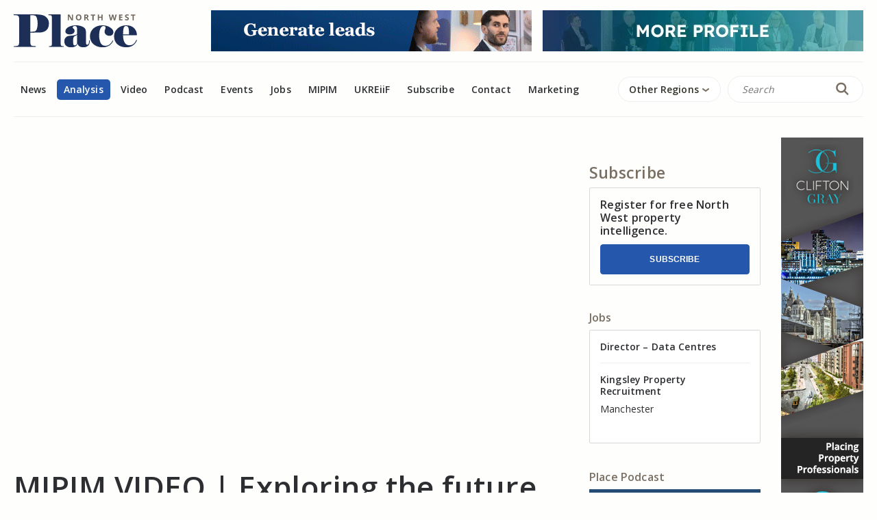

--- FILE ---
content_type: text/html; charset=UTF-8
request_url: https://www.placenorthwest.co.uk/mipim-video-exploring-the-future-of-engineering/
body_size: 26163
content:
<!DOCTYPE html>
<html lang="en-GB" language="en" class="no-js">
<head> <script type="text/javascript">
/* <![CDATA[ */
var gform;gform||(document.addEventListener("gform_main_scripts_loaded",function(){gform.scriptsLoaded=!0}),document.addEventListener("gform/theme/scripts_loaded",function(){gform.themeScriptsLoaded=!0}),window.addEventListener("DOMContentLoaded",function(){gform.domLoaded=!0}),gform={domLoaded:!1,scriptsLoaded:!1,themeScriptsLoaded:!1,isFormEditor:()=>"function"==typeof InitializeEditor,callIfLoaded:function(o){return!(!gform.domLoaded||!gform.scriptsLoaded||!gform.themeScriptsLoaded&&!gform.isFormEditor()||(gform.isFormEditor()&&console.warn("The use of gform.initializeOnLoaded() is deprecated in the form editor context and will be removed in Gravity Forms 3.1."),o(),0))},initializeOnLoaded:function(o){gform.callIfLoaded(o)||(document.addEventListener("gform_main_scripts_loaded",()=>{gform.scriptsLoaded=!0,gform.callIfLoaded(o)}),document.addEventListener("gform/theme/scripts_loaded",()=>{gform.themeScriptsLoaded=!0,gform.callIfLoaded(o)}),window.addEventListener("DOMContentLoaded",()=>{gform.domLoaded=!0,gform.callIfLoaded(o)}))},hooks:{action:{},filter:{}},addAction:function(o,r,e,t){gform.addHook("action",o,r,e,t)},addFilter:function(o,r,e,t){gform.addHook("filter",o,r,e,t)},doAction:function(o){gform.doHook("action",o,arguments)},applyFilters:function(o){return gform.doHook("filter",o,arguments)},removeAction:function(o,r){gform.removeHook("action",o,r)},removeFilter:function(o,r,e){gform.removeHook("filter",o,r,e)},addHook:function(o,r,e,t,n){null==gform.hooks[o][r]&&(gform.hooks[o][r]=[]);var d=gform.hooks[o][r];null==n&&(n=r+"_"+d.length),gform.hooks[o][r].push({tag:n,callable:e,priority:t=null==t?10:t})},doHook:function(r,o,e){var t;if(e=Array.prototype.slice.call(e,1),null!=gform.hooks[r][o]&&((o=gform.hooks[r][o]).sort(function(o,r){return o.priority-r.priority}),o.forEach(function(o){"function"!=typeof(t=o.callable)&&(t=window[t]),"action"==r?t.apply(null,e):e[0]=t.apply(null,e)})),"filter"==r)return e[0]},removeHook:function(o,r,t,n){var e;null!=gform.hooks[o][r]&&(e=(e=gform.hooks[o][r]).filter(function(o,r,e){return!!(null!=n&&n!=o.tag||null!=t&&t!=o.priority)}),gform.hooks[o][r]=e)}});
/* ]]> */
</script>

	
	<link rel="profile" href="http://gmpg.org/xfn/11">
	<meta name="viewport" content="width=device-width, initial-scale=1">
	
	<meta name='robots' content='index, follow, max-image-preview:large, max-snippet:-1, max-video-preview:-1' />

	<!-- This site is optimized with the Yoast SEO plugin v26.6 - https://yoast.com/wordpress/plugins/seo/ -->
	<title>MIPIM VIDEO | Exploring the future of engineering - Place North West</title>
	<link rel="canonical" href="https://www.placenorthwest.co.uk/mipim-video-exploring-the-future-of-engineering/" />
	<meta property="og:locale" content="en_GB" />
	<meta property="og:type" content="article" />
	<meta property="og:title" content="MIPIM VIDEO | Exploring the future of engineering - Place North West" />
	<meta property="og:description" content="Civic Engineers’ Stephen O’Malley weighs in on the changing role of engineers and how the profession can help projects meet net zero ambitions." />
	<meta property="og:url" content="https://www.placenorthwest.co.uk/mipim-video-exploring-the-future-of-engineering/" />
	<meta property="og:site_name" content="Place North West" />
	<meta property="article:published_time" content="2022-03-17T10:04:52+00:00" />
	<meta property="article:modified_time" content="2025-06-10T15:22:45+00:00" />
	<meta property="og:image" content="https://www.placenorthwest.co.uk/wp-content/uploads/Civic-video-still-Stephen-OMalley-MIPIM-1.jpg" />
	<meta property="og:image:width" content="1023" />
	<meta property="og:image:height" content="575" />
	<meta property="og:image:type" content="image/jpeg" />
	<meta name="author" content="Julia Hatmaker" />
	<meta name="twitter:card" content="summary_large_image" />
	<meta name="twitter:creator" content="@PlaceNorthWest" />
	<meta name="twitter:site" content="@PlaceNorthWest" />
	<meta name="twitter:label1" content="Written by" />
	<meta name="twitter:data1" content="Julia Hatmaker" />
	<meta name="twitter:label2" content="Estimated reading time" />
	<meta name="twitter:data2" content="1 minute" />
	<script type="application/ld+json" class="yoast-schema-graph">{"@context":"https://schema.org","@graph":[{"@type":"Article","@id":"https://www.placenorthwest.co.uk/mipim-video-exploring-the-future-of-engineering/#article","isPartOf":{"@id":"https://www.placenorthwest.co.uk/mipim-video-exploring-the-future-of-engineering/"},"author":{"name":"Julia Hatmaker","@id":"https://www.placenorthwest.co.uk/#/schema/person/49a0c25d6c2be62f2977bdb17e51f6d8"},"headline":"MIPIM VIDEO | Exploring the future of engineering","datePublished":"2022-03-17T10:04:52+00:00","dateModified":"2025-06-10T15:22:45+00:00","mainEntityOfPage":{"@id":"https://www.placenorthwest.co.uk/mipim-video-exploring-the-future-of-engineering/"},"wordCount":174,"commentCount":0,"publisher":{"@id":"https://www.placenorthwest.co.uk/#organization"},"image":{"@id":"https://www.placenorthwest.co.uk/mipim-video-exploring-the-future-of-engineering/#primaryimage"},"thumbnailUrl":"https://www.placenorthwest.co.uk/wp-content/uploads/Civic-video-still-Stephen-OMalley-MIPIM-1.jpg","articleSection":["Analysis","Features","News","Video"],"inLanguage":"en-GB","potentialAction":[{"@type":"CommentAction","name":"Comment","target":["https://www.placenorthwest.co.uk/mipim-video-exploring-the-future-of-engineering/#respond"]}]},{"@type":"WebPage","@id":"https://www.placenorthwest.co.uk/mipim-video-exploring-the-future-of-engineering/","url":"https://www.placenorthwest.co.uk/mipim-video-exploring-the-future-of-engineering/","name":"MIPIM VIDEO | Exploring the future of engineering - Place North West","isPartOf":{"@id":"https://www.placenorthwest.co.uk/#website"},"primaryImageOfPage":{"@id":"https://www.placenorthwest.co.uk/mipim-video-exploring-the-future-of-engineering/#primaryimage"},"image":{"@id":"https://www.placenorthwest.co.uk/mipim-video-exploring-the-future-of-engineering/#primaryimage"},"thumbnailUrl":"https://www.placenorthwest.co.uk/wp-content/uploads/Civic-video-still-Stephen-OMalley-MIPIM-1.jpg","datePublished":"2022-03-17T10:04:52+00:00","dateModified":"2025-06-10T15:22:45+00:00","breadcrumb":{"@id":"https://www.placenorthwest.co.uk/mipim-video-exploring-the-future-of-engineering/#breadcrumb"},"inLanguage":"en-GB","potentialAction":[{"@type":"ReadAction","target":["https://www.placenorthwest.co.uk/mipim-video-exploring-the-future-of-engineering/"]}]},{"@type":"ImageObject","inLanguage":"en-GB","@id":"https://www.placenorthwest.co.uk/mipim-video-exploring-the-future-of-engineering/#primaryimage","url":"https://www.placenorthwest.co.uk/wp-content/uploads/Civic-video-still-Stephen-OMalley-MIPIM-1.jpg","contentUrl":"https://www.placenorthwest.co.uk/wp-content/uploads/Civic-video-still-Stephen-OMalley-MIPIM-1.jpg","width":1023,"height":575},{"@type":"BreadcrumbList","@id":"https://www.placenorthwest.co.uk/mipim-video-exploring-the-future-of-engineering/#breadcrumb","itemListElement":[{"@type":"ListItem","position":1,"name":"Home","item":"https://www.placenorthwest.co.uk/"},{"@type":"ListItem","position":2,"name":"MIPIM VIDEO | Exploring the future of engineering"}]},{"@type":"WebSite","@id":"https://www.placenorthwest.co.uk/#website","url":"https://www.placenorthwest.co.uk/","name":"Place North West","description":"For property professionals","publisher":{"@id":"https://www.placenorthwest.co.uk/#organization"},"potentialAction":[{"@type":"SearchAction","target":{"@type":"EntryPoint","urlTemplate":"https://www.placenorthwest.co.uk/?s={search_term_string}"},"query-input":{"@type":"PropertyValueSpecification","valueRequired":true,"valueName":"search_term_string"}}],"inLanguage":"en-GB"},{"@type":"Organization","@id":"https://www.placenorthwest.co.uk/#organization","name":"Place North West","url":"https://www.placenorthwest.co.uk/","logo":{"@type":"ImageObject","inLanguage":"en-GB","@id":"https://www.placenorthwest.co.uk/#/schema/logo/image/","url":"https://www.placenorthwest.co.uk/wp-content/uploads/PLACE-LOGO-MAIN-4.png","contentUrl":"https://www.placenorthwest.co.uk/wp-content/uploads/PLACE-LOGO-MAIN-4.png","width":2526,"height":1785,"caption":"Place North West"},"image":{"@id":"https://www.placenorthwest.co.uk/#/schema/logo/image/"},"sameAs":["https://x.com/PlaceNorthWest","https://www.linkedin.com/company/place-north-west/"]},{"@type":"Person","@id":"https://www.placenorthwest.co.uk/#/schema/person/49a0c25d6c2be62f2977bdb17e51f6d8","name":"Julia Hatmaker","image":{"@type":"ImageObject","inLanguage":"en-GB","@id":"https://www.placenorthwest.co.uk/#/schema/person/image/","url":"https://secure.gravatar.com/avatar/3d9800994fb345faeb20456154ae9b4929933d300b784b13c6f23a8c9b418c53?s=96&d=blank&r=g","contentUrl":"https://secure.gravatar.com/avatar/3d9800994fb345faeb20456154ae9b4929933d300b784b13c6f23a8c9b418c53?s=96&d=blank&r=g","caption":"Julia Hatmaker"},"url":"https://www.placenorthwest.co.uk/author/juliaplacenorthwest-co-uk/"}]}</script>
	<!-- / Yoast SEO plugin. -->


<link rel="alternate" type="application/rss+xml" title="Place North West &raquo; MIPIM VIDEO | Exploring the future of engineering Comments Feed" href="https://www.placenorthwest.co.uk/mipim-video-exploring-the-future-of-engineering/feed/" />
<link rel="alternate" title="oEmbed (JSON)" type="application/json+oembed" href="https://www.placenorthwest.co.uk/wp-json/oembed/1.0/embed?url=https%3A%2F%2Fwww.placenorthwest.co.uk%2Fmipim-video-exploring-the-future-of-engineering%2F" />
<link rel="alternate" title="oEmbed (XML)" type="text/xml+oembed" href="https://www.placenorthwest.co.uk/wp-json/oembed/1.0/embed?url=https%3A%2F%2Fwww.placenorthwest.co.uk%2Fmipim-video-exploring-the-future-of-engineering%2F&#038;format=xml" />
<style id='wp-img-auto-sizes-contain-inline-css' type='text/css'>
img:is([sizes=auto i],[sizes^="auto," i]){contain-intrinsic-size:3000px 1500px}
/*# sourceURL=wp-img-auto-sizes-contain-inline-css */
</style>
<link rel='stylesheet' id='wp-block-library-css' href='https://www.placenorthwest.co.uk/wp-includes/css/dist/block-library/style.min.css?ver=6.9' type='text/css' media='all' />
<style id='global-styles-inline-css' type='text/css'>
:root{--wp--preset--aspect-ratio--square: 1;--wp--preset--aspect-ratio--4-3: 4/3;--wp--preset--aspect-ratio--3-4: 3/4;--wp--preset--aspect-ratio--3-2: 3/2;--wp--preset--aspect-ratio--2-3: 2/3;--wp--preset--aspect-ratio--16-9: 16/9;--wp--preset--aspect-ratio--9-16: 9/16;--wp--preset--color--black: #000000;--wp--preset--color--cyan-bluish-gray: #abb8c3;--wp--preset--color--white: #ffffff;--wp--preset--color--pale-pink: #f78da7;--wp--preset--color--vivid-red: #cf2e2e;--wp--preset--color--luminous-vivid-orange: #ff6900;--wp--preset--color--luminous-vivid-amber: #fcb900;--wp--preset--color--light-green-cyan: #7bdcb5;--wp--preset--color--vivid-green-cyan: #00d084;--wp--preset--color--pale-cyan-blue: #8ed1fc;--wp--preset--color--vivid-cyan-blue: #0693e3;--wp--preset--color--vivid-purple: #9b51e0;--wp--preset--gradient--vivid-cyan-blue-to-vivid-purple: linear-gradient(135deg,rgb(6,147,227) 0%,rgb(155,81,224) 100%);--wp--preset--gradient--light-green-cyan-to-vivid-green-cyan: linear-gradient(135deg,rgb(122,220,180) 0%,rgb(0,208,130) 100%);--wp--preset--gradient--luminous-vivid-amber-to-luminous-vivid-orange: linear-gradient(135deg,rgb(252,185,0) 0%,rgb(255,105,0) 100%);--wp--preset--gradient--luminous-vivid-orange-to-vivid-red: linear-gradient(135deg,rgb(255,105,0) 0%,rgb(207,46,46) 100%);--wp--preset--gradient--very-light-gray-to-cyan-bluish-gray: linear-gradient(135deg,rgb(238,238,238) 0%,rgb(169,184,195) 100%);--wp--preset--gradient--cool-to-warm-spectrum: linear-gradient(135deg,rgb(74,234,220) 0%,rgb(151,120,209) 20%,rgb(207,42,186) 40%,rgb(238,44,130) 60%,rgb(251,105,98) 80%,rgb(254,248,76) 100%);--wp--preset--gradient--blush-light-purple: linear-gradient(135deg,rgb(255,206,236) 0%,rgb(152,150,240) 100%);--wp--preset--gradient--blush-bordeaux: linear-gradient(135deg,rgb(254,205,165) 0%,rgb(254,45,45) 50%,rgb(107,0,62) 100%);--wp--preset--gradient--luminous-dusk: linear-gradient(135deg,rgb(255,203,112) 0%,rgb(199,81,192) 50%,rgb(65,88,208) 100%);--wp--preset--gradient--pale-ocean: linear-gradient(135deg,rgb(255,245,203) 0%,rgb(182,227,212) 50%,rgb(51,167,181) 100%);--wp--preset--gradient--electric-grass: linear-gradient(135deg,rgb(202,248,128) 0%,rgb(113,206,126) 100%);--wp--preset--gradient--midnight: linear-gradient(135deg,rgb(2,3,129) 0%,rgb(40,116,252) 100%);--wp--preset--font-size--small: 13px;--wp--preset--font-size--medium: 20px;--wp--preset--font-size--large: 36px;--wp--preset--font-size--x-large: 42px;--wp--preset--spacing--20: 0.44rem;--wp--preset--spacing--30: 0.67rem;--wp--preset--spacing--40: 1rem;--wp--preset--spacing--50: 1.5rem;--wp--preset--spacing--60: 2.25rem;--wp--preset--spacing--70: 3.38rem;--wp--preset--spacing--80: 5.06rem;--wp--preset--shadow--natural: 6px 6px 9px rgba(0, 0, 0, 0.2);--wp--preset--shadow--deep: 12px 12px 50px rgba(0, 0, 0, 0.4);--wp--preset--shadow--sharp: 6px 6px 0px rgba(0, 0, 0, 0.2);--wp--preset--shadow--outlined: 6px 6px 0px -3px rgb(255, 255, 255), 6px 6px rgb(0, 0, 0);--wp--preset--shadow--crisp: 6px 6px 0px rgb(0, 0, 0);}:where(.is-layout-flex){gap: 0.5em;}:where(.is-layout-grid){gap: 0.5em;}body .is-layout-flex{display: flex;}.is-layout-flex{flex-wrap: wrap;align-items: center;}.is-layout-flex > :is(*, div){margin: 0;}body .is-layout-grid{display: grid;}.is-layout-grid > :is(*, div){margin: 0;}:where(.wp-block-columns.is-layout-flex){gap: 2em;}:where(.wp-block-columns.is-layout-grid){gap: 2em;}:where(.wp-block-post-template.is-layout-flex){gap: 1.25em;}:where(.wp-block-post-template.is-layout-grid){gap: 1.25em;}.has-black-color{color: var(--wp--preset--color--black) !important;}.has-cyan-bluish-gray-color{color: var(--wp--preset--color--cyan-bluish-gray) !important;}.has-white-color{color: var(--wp--preset--color--white) !important;}.has-pale-pink-color{color: var(--wp--preset--color--pale-pink) !important;}.has-vivid-red-color{color: var(--wp--preset--color--vivid-red) !important;}.has-luminous-vivid-orange-color{color: var(--wp--preset--color--luminous-vivid-orange) !important;}.has-luminous-vivid-amber-color{color: var(--wp--preset--color--luminous-vivid-amber) !important;}.has-light-green-cyan-color{color: var(--wp--preset--color--light-green-cyan) !important;}.has-vivid-green-cyan-color{color: var(--wp--preset--color--vivid-green-cyan) !important;}.has-pale-cyan-blue-color{color: var(--wp--preset--color--pale-cyan-blue) !important;}.has-vivid-cyan-blue-color{color: var(--wp--preset--color--vivid-cyan-blue) !important;}.has-vivid-purple-color{color: var(--wp--preset--color--vivid-purple) !important;}.has-black-background-color{background-color: var(--wp--preset--color--black) !important;}.has-cyan-bluish-gray-background-color{background-color: var(--wp--preset--color--cyan-bluish-gray) !important;}.has-white-background-color{background-color: var(--wp--preset--color--white) !important;}.has-pale-pink-background-color{background-color: var(--wp--preset--color--pale-pink) !important;}.has-vivid-red-background-color{background-color: var(--wp--preset--color--vivid-red) !important;}.has-luminous-vivid-orange-background-color{background-color: var(--wp--preset--color--luminous-vivid-orange) !important;}.has-luminous-vivid-amber-background-color{background-color: var(--wp--preset--color--luminous-vivid-amber) !important;}.has-light-green-cyan-background-color{background-color: var(--wp--preset--color--light-green-cyan) !important;}.has-vivid-green-cyan-background-color{background-color: var(--wp--preset--color--vivid-green-cyan) !important;}.has-pale-cyan-blue-background-color{background-color: var(--wp--preset--color--pale-cyan-blue) !important;}.has-vivid-cyan-blue-background-color{background-color: var(--wp--preset--color--vivid-cyan-blue) !important;}.has-vivid-purple-background-color{background-color: var(--wp--preset--color--vivid-purple) !important;}.has-black-border-color{border-color: var(--wp--preset--color--black) !important;}.has-cyan-bluish-gray-border-color{border-color: var(--wp--preset--color--cyan-bluish-gray) !important;}.has-white-border-color{border-color: var(--wp--preset--color--white) !important;}.has-pale-pink-border-color{border-color: var(--wp--preset--color--pale-pink) !important;}.has-vivid-red-border-color{border-color: var(--wp--preset--color--vivid-red) !important;}.has-luminous-vivid-orange-border-color{border-color: var(--wp--preset--color--luminous-vivid-orange) !important;}.has-luminous-vivid-amber-border-color{border-color: var(--wp--preset--color--luminous-vivid-amber) !important;}.has-light-green-cyan-border-color{border-color: var(--wp--preset--color--light-green-cyan) !important;}.has-vivid-green-cyan-border-color{border-color: var(--wp--preset--color--vivid-green-cyan) !important;}.has-pale-cyan-blue-border-color{border-color: var(--wp--preset--color--pale-cyan-blue) !important;}.has-vivid-cyan-blue-border-color{border-color: var(--wp--preset--color--vivid-cyan-blue) !important;}.has-vivid-purple-border-color{border-color: var(--wp--preset--color--vivid-purple) !important;}.has-vivid-cyan-blue-to-vivid-purple-gradient-background{background: var(--wp--preset--gradient--vivid-cyan-blue-to-vivid-purple) !important;}.has-light-green-cyan-to-vivid-green-cyan-gradient-background{background: var(--wp--preset--gradient--light-green-cyan-to-vivid-green-cyan) !important;}.has-luminous-vivid-amber-to-luminous-vivid-orange-gradient-background{background: var(--wp--preset--gradient--luminous-vivid-amber-to-luminous-vivid-orange) !important;}.has-luminous-vivid-orange-to-vivid-red-gradient-background{background: var(--wp--preset--gradient--luminous-vivid-orange-to-vivid-red) !important;}.has-very-light-gray-to-cyan-bluish-gray-gradient-background{background: var(--wp--preset--gradient--very-light-gray-to-cyan-bluish-gray) !important;}.has-cool-to-warm-spectrum-gradient-background{background: var(--wp--preset--gradient--cool-to-warm-spectrum) !important;}.has-blush-light-purple-gradient-background{background: var(--wp--preset--gradient--blush-light-purple) !important;}.has-blush-bordeaux-gradient-background{background: var(--wp--preset--gradient--blush-bordeaux) !important;}.has-luminous-dusk-gradient-background{background: var(--wp--preset--gradient--luminous-dusk) !important;}.has-pale-ocean-gradient-background{background: var(--wp--preset--gradient--pale-ocean) !important;}.has-electric-grass-gradient-background{background: var(--wp--preset--gradient--electric-grass) !important;}.has-midnight-gradient-background{background: var(--wp--preset--gradient--midnight) !important;}.has-small-font-size{font-size: var(--wp--preset--font-size--small) !important;}.has-medium-font-size{font-size: var(--wp--preset--font-size--medium) !important;}.has-large-font-size{font-size: var(--wp--preset--font-size--large) !important;}.has-x-large-font-size{font-size: var(--wp--preset--font-size--x-large) !important;}
/*# sourceURL=global-styles-inline-css */
</style>

<style id='classic-theme-styles-inline-css' type='text/css'>
/*! This file is auto-generated */
.wp-block-button__link{color:#fff;background-color:#32373c;border-radius:9999px;box-shadow:none;text-decoration:none;padding:calc(.667em + 2px) calc(1.333em + 2px);font-size:1.125em}.wp-block-file__button{background:#32373c;color:#fff;text-decoration:none}
/*# sourceURL=/wp-includes/css/classic-themes.min.css */
</style>
<link rel='stylesheet' id='wp-job-manager-job-listings-css' href='https://www.placenorthwest.co.uk/wp-content/plugins/wp-job-manager/assets/dist/css/job-listings.css?ver=598383a28ac5f9f156e4' type='text/css' media='all' />
<link rel='stylesheet' id='main_stylesheet-css' href='https://www.placenorthwest.co.uk/wp-content/themes/placenorthwest/assets/compiled/style.min.css?ver=1761824156' type='text/css' media='all' />
<script type="text/javascript" src="https://www.placenorthwest.co.uk/wp-includes/js/jquery/jquery.min.js?ver=3.7.1" id="jquery-core-js"></script>
<script type="text/javascript" src="https://www.placenorthwest.co.uk/wp-includes/js/jquery/jquery-migrate.min.js?ver=3.4.1" id="jquery-migrate-js"></script>
<script type="text/javascript" src="https://www.placenorthwest.co.uk/wp-content/themes/placenorthwest/assets/compiled/main.min.js?ver=6.9" id="custom-js"></script>
<link rel="https://api.w.org/" href="https://www.placenorthwest.co.uk/wp-json/" /><link rel="alternate" title="JSON" type="application/json" href="https://www.placenorthwest.co.uk/wp-json/wp/v2/posts/492278" /><link rel="EditURI" type="application/rsd+xml" title="RSD" href="https://www.placenorthwest.co.uk/xmlrpc.php?rsd" />
<link rel='shortlink' href='https://www.placenorthwest.co.uk/?p=492278' />

<!-- This site is using AdRotate Professional v5.26.1 to display their advertisements - https://ajdg.solutions/ -->
<!-- AdRotate CSS -->
<style type="text/css" media="screen">
	.g { margin:0px; padding:0px; overflow:hidden; line-height:1; zoom:1; }
	.g img { height:auto; }
	.g-col { position:relative; float:left; }
	.g-col:first-child { margin-left: 0; }
	.g-col:last-child { margin-right: 0; }
	.g-wall { display:block; position:fixed; left:0; top:0; width:100%; height:100%; z-index:-1; }
	.woocommerce-page .g, .bbpress-wrapper .g { margin: 20px auto; clear:both; }
	.g-1 { min-width:0px; max-width:936px; }
	.b-1 { margin:0px; }
	.g-3 { min-width:0px; max-width:120px; }
	.b-3 { margin:0px; }
	.g-6 { min-width:0px; max-width:936px; }
	.b-6 { margin:0px; }
	.g-7 { min-width:0px; max-width:120px; }
	.b-7 { margin:0px; }
	.g-8 { min-width:0px; max-width:120px; }
	.b-8 { margin:0px; }
	.g-9 { min-width:0px; max-width:120px; }
	.b-9 { margin:0px; }
	.g-11 { min-width:0px; max-width:120px; }
	.b-11 { margin:0px; }
	.g-12 { min-width:0px; max-width:120px; }
	.b-12 { margin:0px; }
	.g-13 { min-width:0px; max-width:936px; }
	.b-13 { margin:0px; }
	.g-14 { min-width:0px; max-width:936px; }
	.b-14 { margin:0px; }
	.g-16 { min-width:0px; max-width:972px; }
	.b-16 { margin:0px 0px 0px 0px; }
	.g-17 { min-width:0px; max-width:936px; }
	.b-17 { margin:0px; }
	@media only screen and (max-width: 480px) {
		.g-col, .g-dyn, .g-single { width:100%; margin-left:0; margin-right:0; }
		.woocommerce-page .g, .bbpress-wrapper .g { margin: 10px auto; }
	}
</style>
<!-- /AdRotate CSS -->

<!-- HFCM by 99 Robots - Snippet # 1: Google Analytics -->
<!-- Global site tag (gtag.js) - Google Analytics -->
<script async src="https://www.googletagmanager.com/gtag/js?id=UA-12524608-1"></script>
<script>
  window.dataLayer = window.dataLayer || [];
  function gtag(){dataLayer.push(arguments);}
  gtag('js', new Date());

  gtag('config', 'UA-12524608-1');
</script>
<!-- /end HFCM by 99 Robots -->
<!-- HFCM by 99 Robots - Snippet # 2: Mouseflow -->
<script type="text/javascript">
  window._mfq = window._mfq || [];
  (function() {
    var mf = document.createElement("script");
    mf.type = "text/javascript"; mf.defer = true;
    mf.src = "//cdn.mouseflow.com/projects/9d5f9d8a-93ae-4b38-b6ff-89d7c3536b01.js";
    document.getElementsByTagName("head")[0].appendChild(mf);
  })();
</script>
<!-- /end HFCM by 99 Robots -->
<!-- HFCM by 99 Robots - Snippet # 3: GA4 -->
<!-- Global site tag (gtag.js) - Google Analytics -->
<script async src="https://www.googletagmanager.com/gtag/js?id=G-RD2SQGH29N"></script>
<script>
  window.dataLayer = window.dataLayer || [];
  function gtag(){dataLayer.push(arguments);}
  gtag('js', new Date());

  gtag('config', 'G-RD2SQGH29N');
</script>
<!-- /end HFCM by 99 Robots -->
<!-- HFCM by 99 Robots - Snippet # 4: Metricool -->
<script>function loadScript(a){var b=document.getElementsByTagName("head")[0],c=document.createElement("script");c.type="text/javascript",c.src="https://tracker.metricool.com/resources/be.js",c.onreadystatechange=a,c.onload=a,b.appendChild(c)}loadScript(function(){beTracker.t({hash:"65b1409408034d2636aa90656309130d"})});</script>
<!-- /end HFCM by 99 Robots -->
<link rel="icon" href="https://www.placenorthwest.co.uk/wp-content/uploads/cropped-PNW-Favicon-32x32.png" sizes="32x32" />
<link rel="icon" href="https://www.placenorthwest.co.uk/wp-content/uploads/cropped-PNW-Favicon-192x192.png" sizes="192x192" />
<link rel="apple-touch-icon" href="https://www.placenorthwest.co.uk/wp-content/uploads/cropped-PNW-Favicon-180x180.png" />
<meta name="msapplication-TileImage" content="https://www.placenorthwest.co.uk/wp-content/uploads/cropped-PNW-Favicon-270x270.png" />
		<style type="text/css" id="wp-custom-css">
			.listing__info{
	position: relative;
	z-index: 100000;
}
.content .responsive-embed-container{
	max-width: 500px!important;
}
@media screen and (min-width: 800px){
	.content .embed-responsive-16by9{
	padding-bottom: 21%;
}
}
@media screen and (max-width: 699px){
	.content .embed-responsive-16by9{
	padding-bottom: 60%;
}
}
.gform_description{
	margin-bottom: 10px;
}


.subscribe-box{
background-color: #fefefc;
    border: 1px solid #d8d8d8;
    border-radius: 2px;
    padding: 15px;
    margin-bottom: 40px;
	    font-family: "Open Sans", sans-serif;
    font-weight: 600;
    color: #2d2e31;
    font-size: 16px;
    line-height: 1.2;
    margin-bottom: 16px;
}

.subscribe-cta{
	width: 100%;
	margin: 10px 0 0px 0;
	    cursor: pointer;
    -webkit-box-flex: 1;
    -ms-flex: 1;
    flex: 1;
    display: inline-block;
    padding: 15px 15px;
    font-size: 12px;
    text-transform: uppercase;
    text-align: center;
    -webkit-transition: linear .3s;
    transition: linear .3s;
    background-color: #2558ac;
    color: #fefefc;
    -webkit-appearance: none;
    -moz-appearance: none;
    appearance: none;
    border-radius: 4px;
    border: 1px solid #2558ac;
    font-weight: 600;
}

body.postid-544757 .listing__info-image{
	display:none;
}		</style>
			
<link rel='stylesheet' id='gform_apc_theme-css' href='https://www.placenorthwest.co.uk/wp-content/plugins/gravityformsadvancedpostcreation/assets/css/dist/theme.min.css?ver=1.6.1' type='text/css' media='all' />
<link rel='stylesheet' id='gform_basic-css' href='https://www.placenorthwest.co.uk/wp-content/plugins/gravityforms/assets/css/dist/basic.min.css?ver=2.9.24' type='text/css' media='all' />
<link rel='stylesheet' id='gform_theme_components-css' href='https://www.placenorthwest.co.uk/wp-content/plugins/gravityforms/assets/css/dist/theme-components.min.css?ver=2.9.24' type='text/css' media='all' />
<link rel='stylesheet' id='gform_theme-css' href='https://www.placenorthwest.co.uk/wp-content/plugins/gravityforms/assets/css/dist/theme.min.css?ver=2.9.24' type='text/css' media='all' />
</head>
<body class="wp-singular post-template-default single single-post postid-492278 single-format-standard wp-theme-placenorthwest run2-wp-boilerplate">
	<header class="site-header section">
				<div class="container">
			<div class="site-header__top">
				<div class="site-header__top-nav-holder">
					<a href="https://www.placenorthwest.co.uk" class="site-header__logo-holder">
														<img src="https://www.placenorthwest.co.uk/wp-content/uploads/MAIN_PLACE_LOGO_-_vector-1.svg" alt="" />
											</a>
					<div class="site-header__mobile-menu-container">
						<div class="search-bar-header">
							<form id="searchform" method="get" autocomplete="off" action="https://www.placenorthwest.co.uk/">
								<input name="s" id="search" autocomplete="false" type="text" placeholder="Search">
								<button type="submit"> <svg width="20px" height="20px" viewBox="0 0 16 15" fill="none" xmlns="http://www.w3.org/2000/svg"> <path fill-rule="evenodd" clip-rule="evenodd" d="M0.90332 6C0.90332 9.31371 3.60822 12 6.94489 12C10.2815 12 12.9865 9.31371 12.9865 6C12.9865 2.68629 10.2815 0 6.94489 0C3.60822 0 0.90332 2.68629 0.90332 6ZM10.9726 6C10.9726 8.20914 9.16933 10 6.94489 10C4.72044 10 2.91718 8.20914 2.91718 6C2.91718 3.79086 4.72044 2 6.94489 2C9.16933 2 10.9726 3.79086 10.9726 6Z" fill="#796F63"/><path d="M9.75684 10.2071L13.7845 14.2071C14.1778 14.5976 14.8153 14.5976 15.2086 14.2071C15.6018 13.8166 15.6018 13.1834 15.2086 12.7929L11.1808 8.79289C10.7876 8.40237 10.1501 8.40237 9.75684 8.79289C9.36361 9.18342 9.36361 9.81658 9.75684 10.2071Z" fill="#796F63"/></svg></button>
							</form>
						</div>
						<div class="burger-container">
							<div class="burger">
								<div class="burger-box">
									<div class="burger-inner">
									</div>
								</div>
							</div>
						</div>
					</div>
				</div>
				<div class="site-header__advert-holder">
					<div class="g g-13"><div class="g-col b-13 a-460"><a onClick="gtag('event', 'click', {'advert_name': 'Place North Events 2026 Horizontal Banner Ad'});" href="https://www.placenorthwest.co.uk/place-north-launches-2026-events-schedule/" target="_blank"><img src="https://www.placenorthwest.co.uk/wp-content/uploads/Events-2026-Horizontal-Banner-DRAFT-1.gif" /></a><img class="pixel" style="width:0 !important; height:0 !important;" width="0" height="0" src="[data-uri]" onload="gtag('event', 'impression', {'advert_name': 'Place North Events 2026 Horizontal Banner Ad'});" alt="" /></div><div class="g-col b-13 a-443"><a onClick="gtag('event', 'click', {'advert_name': 'INHOUSE MIPIM 2026 horizontal banner ad'});" href="http://mipim.placenorth.co.uk/wp-content/uploads/North-of-England-at-MIPIM-2026-Digital.pdf" target="_blank"><img src="https://www.placenorthwest.co.uk/wp-content/uploads/MIPIM-2026-launch-horizontal-banner-ad-VERSION-3.gif" /></a><img class="pixel" style="width:0 !important; height:0 !important;" width="0" height="0" src="[data-uri]" onload="gtag('event', 'impression', {'advert_name': 'INHOUSE MIPIM 2026 horizontal banner ad'});" alt="" /></div></div>				</div>
			</div>
		</div>
		<div class="site-header__bottom">
			<div class="container">
				<div class="site-header__navigation-wrapper">
					<div class="menu-header-container"><ul id="menu-header" class="menu"><li id="menu-item-357399" class="menu-item menu-item-type-custom menu-item-object-custom menu-item-357399"><a href="https://placenorthwest.co.uk">News</a></li>
<li id="menu-item-486557" class="menu-item menu-item-type-taxonomy menu-item-object-category current-post-ancestor current-menu-parent current-post-parent menu-item-486557"><a href="https://www.placenorthwest.co.uk/category/analysis/">Analysis</a></li>
<li id="menu-item-486559" class="menu-item menu-item-type-taxonomy menu-item-object-category current-post-ancestor current-menu-parent current-post-parent menu-item-486559"><a href="https://www.placenorthwest.co.uk/category/video/">Video</a></li>
<li id="menu-item-357402" class="menu-item menu-item-type-taxonomy menu-item-object-category menu-item-357402"><a href="https://www.placenorthwest.co.uk/category/podcast/">Podcast</a></li>
<li id="menu-item-492595" class="menu-item menu-item-type-post_type_archive menu-item-object-event menu-item-492595"><a href="https://www.placenorthwest.co.uk/events/">Events</a></li>
<li id="menu-item-492596" class="menu-item menu-item-type-post_type_archive menu-item-object-job_listing menu-item-492596"><a href="https://www.placenorthwest.co.uk/job-listings/">Jobs</a></li>
<li id="menu-item-551234" class="menu-item menu-item-type-custom menu-item-object-custom menu-item-551234"><a target="_blank" href="https://mipim.placenorth.co.uk">MIPIM</a></li>
<li id="menu-item-560728" class="menu-item menu-item-type-post_type menu-item-object-page menu-item-560728"><a href="https://www.placenorthwest.co.uk/ukreiif/">UKREiiF</a></li>
<li id="menu-item-358945" class="popup-btn menu-item menu-item-type-custom menu-item-object-custom menu-item-358945"><a>Subscribe</a></li>
<li id="menu-item-486561" class="menu-item menu-item-type-post_type menu-item-object-page menu-item-486561"><a href="https://www.placenorthwest.co.uk/contact/">Contact</a></li>
<li id="menu-item-486560" class="menu-item menu-item-type-post_type menu-item-object-page menu-item-486560"><a href="https://www.placenorthwest.co.uk/advertise/">Marketing</a></li>
</ul></div>										<div class="news-filter">
						<div class="filter-holder">
							<button type="button" class="news-filter__filter-btn">
							</button>
							<div class="filter-frame main-filter">
								<div class="dropdown">
									<span class="dropdown-arrow">
										<svg width="10px" height="5px" viewBox="0 0 10 5" fill="none" xmlns="http://www.w3.org/2000/svg"><path d="M1 1L5 4L9 1" stroke="#796F63" stroke-width="2" stroke-linecap="round" stroke-linejoin="round"/></svg>									</span>
									<a href="#">Other Regions</a>
									<div class="drop">
										<ul>
																							<li>
																											<a href="https://www.placenortheast.co.uk/" target="_blank">Place North East</a>
																									</li>
																							<li>
																											<a href="https://www.placeyorkshire.co.uk/" target="_blank">Place Yorkshire</a>
																									</li>
																							<li>
																											<a href="https://www.placemidlands.co.uk" target="_blank">Place Midlands</a>
																									</li>
																					</ul>
									</div>
								</div>
							</div>
						</div>
					</div>
										<div class="search-bar-header">
						<form id="searchform" method="get" autocomplete="off" action="https://www.placenorthwest.co.uk/">
							<input name="s" id="search" autocomplete="false" type="text" placeholder="Search">
							<button type="submit"> <svg width="20px" height="20px" viewBox="0 0 16 15" fill="none" xmlns="http://www.w3.org/2000/svg"> <path fill-rule="evenodd" clip-rule="evenodd" d="M0.90332 6C0.90332 9.31371 3.60822 12 6.94489 12C10.2815 12 12.9865 9.31371 12.9865 6C12.9865 2.68629 10.2815 0 6.94489 0C3.60822 0 0.90332 2.68629 0.90332 6ZM10.9726 6C10.9726 8.20914 9.16933 10 6.94489 10C4.72044 10 2.91718 8.20914 2.91718 6C2.91718 3.79086 4.72044 2 6.94489 2C9.16933 2 10.9726 3.79086 10.9726 6Z" fill="#796F63"/><path d="M9.75684 10.2071L13.7845 14.2071C14.1778 14.5976 14.8153 14.5976 15.2086 14.2071C15.6018 13.8166 15.6018 13.1834 15.2086 12.7929L11.1808 8.79289C10.7876 8.40237 10.1501 8.40237 9.75684 8.79289C9.36361 9.18342 9.36361 9.81658 9.75684 10.2071Z" fill="#796F63"/></svg></button>
						</form>
					</div>	
				</div>
			</div>
		</div>
		<div class="site-header__mobile-menu">
			<div class="search-bar-header">
				<form id="searchform" method="get" autocomplete="off" action="https://www.placenorthwest.co.uk/">
					<input name="s" id="search" autocomplete="false" type="text" placeholder="Search">
					<button type="submit"> <svg width="20px" height="20px" viewBox="0 0 16 15" fill="none" xmlns="http://www.w3.org/2000/svg"> <path fill-rule="evenodd" clip-rule="evenodd" d="M0.90332 6C0.90332 9.31371 3.60822 12 6.94489 12C10.2815 12 12.9865 9.31371 12.9865 6C12.9865 2.68629 10.2815 0 6.94489 0C3.60822 0 0.90332 2.68629 0.90332 6ZM10.9726 6C10.9726 8.20914 9.16933 10 6.94489 10C4.72044 10 2.91718 8.20914 2.91718 6C2.91718 3.79086 4.72044 2 6.94489 2C9.16933 2 10.9726 3.79086 10.9726 6Z" fill="#796F63"/><path d="M9.75684 10.2071L13.7845 14.2071C14.1778 14.5976 14.8153 14.5976 15.2086 14.2071C15.6018 13.8166 15.6018 13.1834 15.2086 12.7929L11.1808 8.79289C10.7876 8.40237 10.1501 8.40237 9.75684 8.79289C9.36361 9.18342 9.36361 9.81658 9.75684 10.2071Z" fill="#796F63"/></svg></button>
				</form>
					<div class="news-filter">
						<div class="filter-holder">
							<div class="filter-frame main-filter">
								<div class="dropdown">
									<span class="dropdown-arrow">
										<svg width="10px" height="5px" viewBox="0 0 10 5" fill="none" xmlns="http://www.w3.org/2000/svg"><path d="M1 1L5 4L9 1" stroke="#796F63" stroke-width="2" stroke-linecap="round" stroke-linejoin="round"/></svg>									</span>
									<a href="#">Other Regions</a>
									<div class="drop">
										<ul>
																							<li>
																											<a href="https://www.placenortheast.co.uk/" target="_blank">Place North East</a>
																									</li>
																							<li>
																											<a href="https://www.placeyorkshire.co.uk/" target="_blank">Place Yorkshire</a>
																									</li>
																							<li>
																											<a href="https://www.placemidlands.co.uk" target="_blank">Place Midlands</a>
																									</li>
																					</ul>
									</div>
								</div>
							</div>
						</div>
					</div>
			</div>	
			<div class="menu-header-container"><ul id="menu-header-1" class="menu"><li class="menu-item menu-item-type-custom menu-item-object-custom menu-item-357399"><a href="https://placenorthwest.co.uk">News</a></li>
<li class="menu-item menu-item-type-taxonomy menu-item-object-category current-post-ancestor current-menu-parent current-post-parent menu-item-486557"><a href="https://www.placenorthwest.co.uk/category/analysis/">Analysis</a></li>
<li class="menu-item menu-item-type-taxonomy menu-item-object-category current-post-ancestor current-menu-parent current-post-parent menu-item-486559"><a href="https://www.placenorthwest.co.uk/category/video/">Video</a></li>
<li class="menu-item menu-item-type-taxonomy menu-item-object-category menu-item-357402"><a href="https://www.placenorthwest.co.uk/category/podcast/">Podcast</a></li>
<li class="menu-item menu-item-type-post_type_archive menu-item-object-event menu-item-492595"><a href="https://www.placenorthwest.co.uk/events/">Events</a></li>
<li class="menu-item menu-item-type-post_type_archive menu-item-object-job_listing menu-item-492596"><a href="https://www.placenorthwest.co.uk/job-listings/">Jobs</a></li>
<li class="menu-item menu-item-type-custom menu-item-object-custom menu-item-551234"><a target="_blank" href="https://mipim.placenorth.co.uk">MIPIM</a></li>
<li class="menu-item menu-item-type-post_type menu-item-object-page menu-item-560728"><a href="https://www.placenorthwest.co.uk/ukreiif/">UKREiiF</a></li>
<li class="popup-btn menu-item menu-item-type-custom menu-item-object-custom menu-item-358945"><a>Subscribe</a></li>
<li class="menu-item menu-item-type-post_type menu-item-object-page menu-item-486561"><a href="https://www.placenorthwest.co.uk/contact/">Contact</a></li>
<li class="menu-item menu-item-type-post_type menu-item-object-page menu-item-486560"><a href="https://www.placenorthwest.co.uk/advertise/">Marketing</a></li>
</ul></div>			<div class="site-header__mobile-secondary-menu">
							</div>
		</div>
	</header>
	<div class="site-body section">

<div class="template-inner section">
    <div class="container">
        <div class="site-layout">
            <section class="site-layout__main-content site-layout__main-content--two-sidebars">
                                        <article class="article">
                                                            <div class="embed-container">
                                    <iframe title="MIPIM | Exploring the future of engineering, with Stephen O&#039;Malley of Civic Engineers" width="640" height="360" src="https://www.youtube.com/embed/os8PdkzFj8c?feature=oembed" frameborder="0" allow="accelerometer; autoplay; clipboard-write; encrypted-media; gyroscope; picture-in-picture; web-share" referrerpolicy="strict-origin-when-cross-origin" allowfullscreen></iframe>                                </div>
                                                        <div class="article__content">
                                                                <h1 class="article__title">MIPIM VIDEO | Exploring the future of engineering</h1>
                                <div class="article__info">
                                    <span class="article__date">17 March 2022 10:04</span>
                                                                        <a href="#comments" class="comments-link"><span>Comments (0)</span></a>
                                </div>
                                <div class="article__social">
                                    <a class="social-share-btn" href="https://bsky.app/intent/compose?text=" target="_blank" title="Share on Bluesky" onclick="window.open('https://bsky.app/intent/compose?text='+encodeURIComponent(location.href));return false;">
                                        <svg xmlns="http://www.w3.org/2000/svg" xmlns:xlink="http://www.w3.org/1999/xlink" version="1.1" width="32px" height="32px" viewBox="0 0 256 256" xml:space="preserve"><defs></defs><g style="stroke: none; stroke-width: 0; stroke-dasharray: none; stroke-linecap: butt; stroke-linejoin: miter; stroke-miterlimit: 10; fill: none; fill-rule: nonzero; opacity: 1;" transform="translate(1.4065934065934016 1.4065934065934016) scale(2.81 2.81)" ><path d="M 81.18 90 H 8.82 C 3.949 90 0 86.051 0 81.18 V 8.82 C 0 3.949 3.949 0 8.82 0 h 72.36 C 86.051 0 90 3.949 90 8.82 v 72.36 C 90 86.051 86.051 90 81.18 90 z" style="stroke: none; stroke-width: 1; stroke-dasharray: none; stroke-linecap: butt; stroke-linejoin: miter; stroke-miterlimit: 10; fill:#87CEEB; fill-rule: nonzero; opacity: 1;" transform=" matrix(1 0 0 1 0 0) " stroke-linecap="round" /><path d="M 27.156 20.999 C 34.379 26.421 42.148 37.416 45 43.316 c 2.853 -5.9 10.621 -16.895 17.844 -22.317 c 5.212 -3.913 13.656 -6.94 13.656 2.693 c 0 1.924 -1.103 16.162 -1.75 18.473 c -2.249 8.036 -10.443 10.086 -17.732 8.845 C 69.759 53.179 73 60.362 66 67.544 c -13.294 13.642 -19.107 -3.423 -20.598 -7.795 c -0.273 -0.802 -0.401 -1.177 -0.403 -0.858 c -0.002 -0.319 -0.13 0.056 -0.403 0.858 c -1.49 4.373 -7.303 21.437 -20.598 7.795 c -7 -7.183 -3.759 -14.366 8.983 -16.534 c -7.289 1.241 -15.484 -0.809 -17.732 -8.845 c -0.647 -2.312 -1.75 -16.549 -1.75 -18.473 C 13.5 14.059 21.944 17.086 27.156 20.999 L 27.156 20.999 z" style="stroke: none; stroke-width: 1; stroke-dasharray: none; stroke-linecap: butt; stroke-linejoin: miter; stroke-miterlimit: 10; fill: rgb(255,255,255); fill-rule: nonzero; opacity: 1;" transform=" matrix(1 0 0 1 0 0) " stroke-linecap="round" /></g></svg>                                    </a>
                                    <a class="social-share-btn" href="https://www.facebook.com/sharer.php?u=" target="_blank"
                                        title="Share on Facebook"
                                        onclick="window.open('https://www.facebook.com/sharer/sharer.php?u='+encodeURIComponent(location.href),'facebook-share-dialog','width=626,height=436');return false;">
                                        <svg width="32px" height="32px" viewBox="0 0 32 32" fill="none" xmlns="http://www.w3.org/2000/svg"><path fill-rule="evenodd" clip-rule="evenodd" d="M0 3.20002C0 1.4327 1.43712 0 3.2 0H28.8C30.5673 0 32 1.43714 32 3.20002V28.8C32 30.5673 30.5629 32 28.8 32H3.2C1.43272 32 0 30.5629 0 28.8V3.20002Z" fill="#3E54AA"/><path fill-rule="evenodd" clip-rule="evenodd" d="M20.6612 9.73799H17.6905C17.3392 9.73799 16.9472 10.2119 16.9472 10.8463V13.0463H20.6612V16.1817H16.9472V25.6004H13.4403V16.1828H10.2612V13.0463H13.4403V11.2004C13.4403 8.55345 15.2316 6.40039 17.6905 6.40039H20.6612V9.73799Z" fill="white"/></svg>                                    </a>
                                    <a class="social-share-btn"
                                        href="http://www.linkedin.com/shareArticle?mini=true&url=&title=&summary=&source="
                                        target="_blank" title="Share on LinkedIn"
                                        onclick="window.open('http://www.linkedin.com/shareArticle?mini=true&url=' + encodeURIComponent(document.URL) + '&title=' + encodeURIComponent(document.title)); return false;">
                                        <svg width="32px" height="32px" viewBox="0 0 32 32" fill="none" xmlns="http://www.w3.org/2000/svg"><path fill-rule="evenodd" clip-rule="evenodd" d="M0 3.20002C0 1.4327 1.43714 0 3.20002 0H28.8C30.5673 0 32 1.43714 32 3.20002V28.8C32 30.5673 30.5629 32 28.8 32H3.20002C1.4327 32 0 30.5629 0 28.8V3.20002Z" fill="#3F60AA"/><path fill-rule="evenodd" clip-rule="evenodd" d="M9.19601 5.84375C7.86838 5.84375 7 6.79347 7 8.04239C7 9.26409 7.84326 10.2426 9.1445 10.2426H9.17043C10.5238 10.2426 11.3654 9.26428 11.3654 8.04239C11.3399 6.79347 10.5238 5.84375 9.19601 5.84375ZM25.1001 17.4088V24.707H21.2206V17.8976C21.2206 16.187 20.6595 15.0196 19.2552 15.0196C18.1832 15.0196 17.5453 15.8064 17.2646 16.5674C17.1623 16.8395 17.1359 17.2182 17.1359 17.599V24.707H13.2551C13.2551 24.707 13.3074 13.1741 13.2551 11.9792H17.1356V13.7833C17.1318 13.7897 17.1276 13.7963 17.1234 13.8029C17.1187 13.8102 17.114 13.8175 17.1101 13.8244H17.1356V13.7833C17.6511 12.9173 18.5719 11.6802 20.6327 11.6802C23.186 11.6801 25.1001 13.4993 25.1001 17.4088ZM11.1096 24.7073H7.23026V11.9795H11.1096V24.7073Z" fill="white"/></svg>                                    </a>
                                    <a class="social-share-btn"
                                        href="https://api.whatsapp.com/send?text="
                                        target="_blank" title="Share on WhatsApp"
                                        onclick="window.open('https://api.whatsapp.com/send?text=' + encodeURIComponent(document.URL) + '&title=' + encodeURIComponent(document.title)); return false;">
                                        <svg xmlns="http://www.w3.org/2000/svg" width="32px" height="32px" viewBox="0 0 778.72 778.72"><defs><linearGradient x1="0" y1="0" x2="1" y2="0" gradientUnits="userSpaceOnUse" gradientTransform="matrix(0 584.04474 584.04474 0 642 241.839)" spreadMethod="pad" id="a"><stop offset="0" stop-color="#25cf43"/><stop offset="1" stop-color="#61fd7d"/></linearGradient></defs><path d="M482.751 825.596c-13.025-.463-29.812-1.482-37.442-3.022-11.647-2.352-22.646-5.918-31.793-10.58-10.747-5.477-20.379-12.465-28.696-20.769-8.336-8.32-15.352-17.961-20.851-28.724-4.649-9.098-8.213-20.03-10.575-31.611-1.571-7.707-2.61-24.619-3.081-37.728a525.205 525.205 0 01-.289-15.49l-.046-287.576c0-3.185.097-10.121.287-15.485.463-13.024 1.482-29.811 3.023-37.441 2.351-11.646 5.918-22.646 10.579-31.793 5.478-10.748 12.465-20.378 20.769-28.696 8.32-8.335 17.962-15.351 28.724-20.851 9.099-4.648 20.031-8.213 31.611-10.575 7.707-1.571 24.62-2.61 37.729-3.08 5.356-.192 12.291-.29 15.489-.29l287.576-.046c3.186 0 10.122.096 15.484.287 13.025.464 29.813 1.482 37.442 3.023 11.647 2.352 22.647 5.919 31.793 10.579 10.747 5.478 20.379 12.466 28.696 20.769 8.335 8.321 15.351 17.961 20.851 28.724 4.648 9.099 8.214 20.03 10.575 31.611 1.572 7.707 2.61 24.621 3.081 37.729.192 5.357.289 12.291.289 15.489l.047 287.576c0 3.186-.097 10.122-.288 15.485-.464 13.024-1.482 29.811-3.023 37.441-2.351 11.647-5.918 22.646-10.579 31.793-5.477 10.748-12.466 20.379-20.768 28.697-8.321 8.334-17.963 15.351-28.725 20.85-9.099 4.649-20.03 8.214-31.611 10.575-7.707 1.571-24.62 2.61-37.728 3.08-5.358.193-12.292.29-15.49.29l-287.576.046a524.82 524.82 0 01-15.484-.287" fill="url(#a)" transform="matrix(1.33333 0 0 -1.33333 -466.637 1101.177)"/><path d="M524.354 440.616c-6.936-3.47-41.036-20.245-47.395-22.558-6.357-2.314-10.98-3.471-15.604 3.47-4.624 6.942-17.916 22.559-21.963 27.187-4.045 4.627-8.09 5.207-15.026 1.735-6.936-3.47-29.284-10.792-55.776-34.415-20.62-18.384-34.54-41.092-38.586-48.033-4.045-6.942-.43-10.694 3.043-14.151 3.119-3.105 6.935-8.097 10.403-12.147 3.468-4.05 4.624-6.941 6.936-11.568 2.312-4.628 1.156-8.677-.58-12.148-1.732-3.47-15.603-37.598-21.383-51.481-5.63-13.52-11.348-11.69-15.605-11.903-4.042-.201-8.67-.244-13.294-.244-4.624 0-12.137 1.736-18.496 8.676-6.357 6.942-24.274 23.718-24.274 57.844 0 34.128 24.853 67.099 28.32 71.727 3.469 4.628 48.909 74.663 118.485 104.696 16.548 7.144 29.468 11.41 39.54 14.607 16.616 5.276 31.736 4.532 43.687 2.746 13.325-1.99 41.036-16.774 46.816-32.97 5.778-16.196 5.778-30.08 4.045-32.971-1.733-2.892-6.357-4.628-13.293-8.099M397.8 613.355h-.093c-41.4-.016-82.005-11.133-117.428-32.148l-8.425-5-87.322 22.9 23.308-85.11-5.486-8.726c-23.095-36.723-35.292-79.167-35.275-122.747.05-127.168 103.55-230.628 230.813-230.628 61.624.024 119.552 24.047 163.112 67.642 43.56 43.596 67.536 101.545 67.512 163.173-.052 127.177-103.55 230.644-230.716 230.644M594.158 186.41c-52.408-52.452-122.104-81.352-196.36-81.381-153 0-277.524 124.476-277.586 277.477-.02 48.908 12.762 96.65 37.052 138.73l-39.38 143.797 147.152-38.587c40.544 22.107 86.192 33.756 132.65 33.776h.116c152.985 0 277.52-124.492 277.582-277.495.028-74.146-28.817-143.866-81.226-196.317" fill="#fff" fill-rule="evenodd"/></svg>                                    </a>
                                    <a class="social-share-btn" href="/cdn-cgi/l/email-protection#[base64]" title="Share by Email">
                                        <svg width="32px" height="32px" viewBox="0 0 32 32" fill="none" xmlns="http://www.w3.org/2000/svg"><path fill-rule="evenodd" clip-rule="evenodd" d="M0 3.20002C0 1.4327 1.43712 0 3.2 0H28.8C30.5673 0 32 1.43714 32 3.20002V28.8C32 30.5673 30.5629 32 28.8 32H3.2C1.43272 32 0 30.5629 0 28.8V3.20002Z" fill="#18212C"/><path d="M8.28033 8.24219H23.8667C24.9383 8.24219 25.815 9.11491 25.815 10.1816V21.8179C25.815 22.8846 24.9383 23.7573 23.8667 23.7573H8.28033C7.20877 23.7573 6.33203 22.8846 6.33203 21.8179V10.1816C6.33203 9.11491 7.20877 8.24219 8.28033 8.24219Z" stroke="white" stroke-width="2" stroke-linecap="round" stroke-linejoin="round"/><path d="M25.815 10.1816L16.0735 16.9695L6.33203 10.1816" stroke="white" stroke-width="2" stroke-linecap="round" stroke-linejoin="round"/> </svg>                                    </a>
                                </div>
                                <div class="content">
                                    <p>Civic Engineers’ Stephen O’Malley weighs in on the changing role of engineers and how the profession can help projects meet net zero ambitions.</p>
<p>O’Malley is the founding director of Civic Engineers, a Manchester-based civil, structural and transport engineering practice focused on having a positive impact on the environment and enabling people to lead happier and healthier lives.</p>
<p>Watch the video above to hear O’Malley’s thoughts on the future of engineering. You can also watch the video on <em>Place North West</em>’s <a href="https://youtu.be/os8PdkzFj8c" target="_blank" rel="noopener">YouTube channel</a>.</p>
<p>O’Malley was speaking to <em>Place</em> at MIPIM, the international property conference in Cannes. One of the major discussion points at this year’s conference, which officially ends on Friday, is sustainability.</p>
<ul>
<li><span style="text-decoration: underline;"><a href="https://www.placenorthwest.co.uk/mipim-2022/" target="_blank" rel="noopener">Read the latest coverage from MIPIM </a></span></li>
</ul>
<p>Last year, Civic Engineers directors Paul Morris and James Bruce joined <em>Place North West</em> for a podcast focused on how engineers can make a project more sustainable. <a href="https://www.placenorthwest.co.uk/news/cop26-how-can-engineers-maximise-sustainability-in-development/" target="_blank" rel="noopener"><em>Listen to the podcast.</em></a></p>
<p>To find out more about Civic Engineers, visit <a href="https://civicengineers.com/" target="_blank" rel="noopener">civicengineers.com</a>.<a href="https://civicengineers.com/"><br />
</a></p>
<p>&nbsp;</p>
<p><img fetchpriority="high" decoding="async" class="aligncenter wp-image-483780 " src="https://www.placenorthwest.co.uk/wp-content/uploads/Civic-Engineers-logo-e1591187172633-900x392.jpeg" alt="" width="466" height="203" srcset="https://www.placenorthwest.co.uk/wp-content/uploads/Civic-Engineers-logo-e1591187172633-900x392.jpeg 900w, https://www.placenorthwest.co.uk/wp-content/uploads/Civic-Engineers-logo-e1591187172633-629x274.jpeg 629w, https://www.placenorthwest.co.uk/wp-content/uploads/Civic-Engineers-logo-e1591187172633-768x335.jpeg 768w, https://www.placenorthwest.co.uk/wp-content/uploads/Civic-Engineers-logo-e1591187172633-450x196.jpeg 450w, https://www.placenorthwest.co.uk/wp-content/uploads/Civic-Engineers-logo-e1591187172633.jpeg 1024w" sizes="(max-width: 466px) 100vw, 466px" /></p>
                                </div>
                                <div class="article__comments section" id="comments">
                                    

<div class="section respond article__comments-wrapper" id="respond">
    <h3>Your Comments</h3>

	<form class="article__comments-form" action="https://www.placenorthwest.co.uk/wp-comments-post.php" method="post" id="commentform">
		<fieldset>
			<div class="cancel-comment-reply"><a rel="nofollow" id="cancel-comment-reply-link" href="/mipim-video-exploring-the-future-of-engineering/#respond" style="display:none;">Click here to cancel reply.</a></div>
		
						
						
			<dl>
				<dt><label for="author">Name (optional)</label></dt>
				<dd><input type="text" name="author" id="author" value="" /></dd>
				
							<dt><label for="comment">Comment</label></dt>
				<dd><textarea name="comment" id="comment" cols="50" rows="10"></textarea></dd>
				<dd class="article__comments-form-bottom">
                    <input name="submit" type="submit" id="submit" class="btn btn--primary" value="Submit Comment" /> 
                    <p>Read our <a href="/comments-policy" target="_blank" class="comments-policy">comments policy</a></p>
                </dd>
			</dl>		
			<input type='hidden' name='comment_post_ID' value='492278' id='comment_post_ID' />
<input type='hidden' name='comment_parent' id='comment_parent' value='0' />
<p style="display: none;"><input type="hidden" id="akismet_comment_nonce" name="akismet_comment_nonce" value="681722d76e" /></p><p style="display: none !important;" class="akismet-fields-container" data-prefix="ak_"><label>&#916;<textarea name="ak_hp_textarea" cols="45" rows="8" maxlength="100"></textarea></label><input type="hidden" id="ak_js_1" name="ak_js" value="21"/><script data-cfasync="false" src="/cdn-cgi/scripts/5c5dd728/cloudflare-static/email-decode.min.js"></script><script>document.getElementById( "ak_js_1" ).setAttribute( "value", ( new Date() ).getTime() );</script></p>			
		</fieldset>
	</form>
	</div>

<div class="section comments" id="comments">

	
		
	
					<!-- If comments are open, but there are no comments. -->

			
	
</div>


                                </div>
                                <div class="article__related-posts section">
                                    <h3>Related Articles</h3>
                                     
        <div class="news__item">
                                    <div class="news__image-holder news__image-holder--mobile-lrg">
                                            <a href="https://www.placenorthwest.co.uk/bayside-revival-how-100m-eden-will-change-morecambes-fate/">
                            <img src="https://www.placenorthwest.co.uk/wp-content/uploads/Eden-Project-Grimshaw-p-via-6-p-via-Eden-Project-650x460.jpg" alt="Eden Project, Grimshaw, p via (), p via Eden Project" width="650" height="460" />
                        </a>
                                                        </div>
                             <div class="news__content-holder">
                                                                                    <a class="news__cat-link" href="https://www.placenorthwest.co.uk/category/analysis/">
                        <h5 class="subtitle">
                            Analysis  
                        </h5>
                    </a>
                                        <a href="https://www.placenorthwest.co.uk/bayside-revival-how-100m-eden-will-change-morecambes-fate/" class="news__artical-link">
                <h3>Bayside revival: how £100m Eden will change Morecambe’s fate</h3>
                <div class="news__info">
                    <span class="news__date">7 January 2026 10:36 </span>
                                            <span class="news__author">Charlie Valentine</span>
                                                                                    <span>Comments (1)</span>
                                    </div>
                <div class="news__excerpt">
                    <p><p>“If I had some pounds to spare, I’d be investing in Morecambe.” Those are the words of John Pye, managing director of the £100m double-domed immersive venue. Pye sees the eco-tourist attraction as a gamechanger for the seaside community, one that will catalyse the town’s renaissance and return its status as a leading North West holiday destination.</p>
</p>
                </div>
            </a>
        </div>
    </div>
 
        <div class="news__item">
                                    <div class="news__image-holder">
                                            <a href="https://www.placenorthwest.co.uk/where-is-network-rails-11bn-transpennine-route-upgrade-up-to/">
                            <img src="https://www.placenorthwest.co.uk/wp-content/uploads/Nova-1-train-scaled-1.jpg" alt="" width="1920" height="1141" />
                        </a>
                                                        </div>
                             <div class="news__content-holder">
                        <a href="https://www.placenorthwest.co.uk/where-is-network-rails-11bn-transpennine-route-upgrade-up-to/" class="news__artical-link">
                <h3>Where is Network Rail’s £11bn Transpennine Route Upgrade up to?</h3>
                <div class="news__info">
                    <span class="news__date">5 January 2026 10:38 </span>
                                            <span class="news__author">Julia Hatmaker</span>
                                                                                    <span>Comments (4)</span>
                                    </div>
                <div class="news__excerpt">
                    <p><p>Enhanced stations, route electrification, and track improvements – 2025 was a busy year for the railway programme, which aims to improve journeys on the 76-mile stretch that includes Manchester, Huddersfield, Leeds, and York.</p>
</p>
                </div>
            </a>
        </div>
    </div>
                                </div>
                            </div>
                        </article>
                                                </section>
            <aside class="site-layout__sidebar site-layout__right-sidebar"><section id="vchpltbkns-3" class="widget vchpltbkns"><!-- Error, Ad (109) is not available at this time due to schedule/budgeting/geolocation/mobile restrictions! -->&nbsp</section><section id="custom_html-3" class="widget_text widget widget_custom_html"><div class="textwidget custom-html-widget"><p>
	&nbsp;
</p></div></section><section id="text-2" class="widget widget_text"><h2 class="widget-title">Subscribe</h2>			<div class="textwidget"><div class="subscribe-box">Register for free North West property intelligence.<br />
<button class="subscribe-cta popup-btn">Subscribe</button></div>
</div>
		</section><section id="custom_html-2" class="widget_text widget widget_custom_html"><div class="textwidget custom-html-widget"><p>
	&nbsp;
</p></div></section><section id="job_listing-2" class="widget widget_job_listing">                <h3>Jobs</h3>
                <div class="widget__wrapper">
                    <div class="widget__border">
                        <div class="widget__carousel">
                                                            <a href="https://www.placenorthwest.co.uk/job-listings/director-data-centres-3/" class="widget__item">
                                    <h4>Director – Data Centres</h4>
                                                                                <div class="widget__info">
                                                                                            <h4>Kingsley Property Recruitment</h4>
                                                                                            <p> Manchester</p>
                                                                                        </div>
                                                                        </a>
                                                            <a href="https://www.placenorthwest.co.uk/job-listings/rating-surveyor-associate-or-senior-level-3/" class="widget__item">
                                    <h4>Rating Surveyor – Associate or Senior Level</h4>
                                                                                <div class="widget__info">
                                                                                            <h4>Kingsley Property Recruitment</h4>
                                                                                            <p> Manchester</p>
                                                                                        </div>
                                                                        </a>
                                                            <a href="https://www.placenorthwest.co.uk/job-listings/property-manager-8/" class="widget__item">
                                    <h4>Property Manager</h4>
                                                                                <div class="widget__info">
                                                                                            <h4>Clifton Gray</h4>
                                                                                            <p> Liverpool</p>
                                                                                        </div>
                                                                        </a>
                                                            <a href="https://www.placenorthwest.co.uk/job-listings/senior-development-quantity-surveyor-3/" class="widget__item">
                                    <h4>Senior Development Quantity Surveyor</h4>
                                                                                <div class="widget__info">
                                                                                            <h4>Kingsley Property Recruitment</h4>
                                                                                            <p> Liverpool</p>
                                                                                        </div>
                                                                        </a>
                                                            <a href="https://www.placenorthwest.co.uk/?post_type=job_listing&#038;p=569743" class="widget__item">
                                    <h4>Senior Development Quantity Surveyor</h4>
                                                                                <div class="widget__info">
                                                                                            <h4>Kingsley Property Recruitment</h4>
                                                                                            <p> Liverpool</p>
                                                                                        </div>
                                                                        </a>
                                                            <a href="https://www.placenorthwest.co.uk/job-listings/estimator/" class="widget__item">
                                    <h4>Estimator</h4>
                                                                                <div class="widget__info">
                                                                                            <h4>Kingsley Property Recruitment</h4>
                                                                                            <p> Liverpool</p>
                                                                                        </div>
                                                                        </a>
                                                    </div>
                    </div>
                </div>
            </section><section id="podcast-3" class="widget widget_podcast">                <h3>Place Podcast</h3>
                <div class="widget__wrapper">
                                        <a href="https://www.placenorthwest.co.uk/category/podcast/" class="widget__image-wrapper">
                                                <img src="https://www.placenorthwest.co.uk/wp-content/uploads/Place-North-West-Podcast-widget-450-pixels.png" alt="" width="450" height="450" />
                                            </a>
                    <div class="widget__border">
                                                    <a href="https://www.placenorthwest.co.uk/podcast-why-public-private-partnerships-need-a-refresh/" class="widget__item">
                                <h4>PODCAST | Why public-private partnerships need a refresh</h4>
                            </a>
                                            </div>
                </div>
            </section><section id="news-2" class="widget widget_news">                <h3>Other News</h3>
                <div class="widget__wrapper">
                                            <a href="https://www.placenorthwest.co.uk/manchester-sides-with-developer-behind-50-storey-tower-on-daylight-row/" class="widget__item">
                            <div class="widget__thumbnail">
                                <div class="widget__thumbnail-title">
                                    <h4>Manchester sides with developer behind 50-storey tower on daylight row</h4>
                                </div>
                                                                                                            <div class="widget__thumbnail-image">
                                                                                            <img src="https://www.placenorthwest.co.uk/wp-content/uploads/Stocktons-4-Liquid-Funding-Cityside-p-planning-documents-70x45.jpg" alt="Stocktons , Liquid Funding Cityside, p planning documents" width="70" height="45" />
                                                                                    </div>
                                                                                                </div>
                        </a>
                                            <a href="https://www.placenorthwest.co.uk/place-party-goes-big-in-2026/" class="widget__item">
                            <div class="widget__thumbnail">
                                <div class="widget__thumbnail-title">
                                    <h4>Place Party goes big in 2026</h4>
                                </div>
                                                                                                            <div class="widget__thumbnail-image">
                                            <img width="70" height="45" src="https://www.placenorthwest.co.uk/wp-content/uploads/Place-Party-2026-Video-Thumbnail.-C-Place-North-2-70x45.jpg" class="attachment-news-thumbnail size-news-thumbnail wp-post-image" alt="Place Party Video Thumbnail. C, Place North ()" decoding="async" loading="lazy" />                                        </div>
                                                                                                </div>
                        </a>
                                            <a href="https://www.placenorthwest.co.uk/keepmoat-hopeful-of-progress-for-500-homes-in-widnes/" class="widget__item">
                            <div class="widget__thumbnail">
                                <div class="widget__thumbnail-title">
                                    <h4>Keepmoat hopeful of progress for 500 homes in Widnes</h4>
                                </div>
                                                                                                            <div class="widget__thumbnail-image">
                                                                                            <img src="https://www.placenorthwest.co.uk/wp-content/uploads/Land-off-Hale-Gate-Road-in-Widnes-Harworth-p-planning-70x45.jpg" alt="" width="70" height="45" />
                                                                                    </div>
                                                                                                </div>
                        </a>
                                            <a href="https://www.placenorthwest.co.uk/forhousing-wraps-up-215m-refinance-to-deliver-1100-homes/" class="widget__item">
                            <div class="widget__thumbnail">
                                <div class="widget__thumbnail-title">
                                    <h4>ForHousing wraps up £215m refinance to deliver 1,000 homes</h4>
                                </div>
                                                                                                            <div class="widget__thumbnail-image">
                                                                                            <img src="https://www.placenorthwest.co.uk/wp-content/uploads/Pendleton-House-Lagan-ForHousing-p-planning-docs-70x45.jpg" alt="Pendleton House, Lagan ForHousing, p planning docs" width="70" height="45" />
                                                                                    </div>
                                                                                                </div>
                        </a>
                                            <a href="https://www.placenorthwest.co.uk/bayside-revival-how-100m-eden-will-change-morecambes-fate/" class="widget__item">
                            <div class="widget__thumbnail">
                                <div class="widget__thumbnail-title">
                                    <h4>Bayside revival: how £100m Eden will change Morecambe’s fate</h4>
                                </div>
                                                                                                            <div class="widget__thumbnail-image">
                                                                                            <img src="https://www.placenorthwest.co.uk/wp-content/uploads/Eden-Project-Grimshaw-p-via-6-p-via-Eden-Project-70x45.jpg" alt="Eden Project, Grimshaw, p via (), p via Eden Project" width="70" height="45" />
                                                                                    </div>
                                                                                                </div>
                        </a>
                                            <a href="https://www.placenorthwest.co.uk/retail-turns-corner-in-2025-as-online-sales-flatline/" class="widget__item">
                            <div class="widget__thumbnail">
                                <div class="widget__thumbnail-title">
                                    <h4>Retail turns corner in 2025 as online sales &#8216;flatline&#8217;</h4>
                                </div>
                                                                                                            <div class="widget__thumbnail-image">
                                                                                            <img src="https://www.placenorthwest.co.uk/wp-content/uploads/Manchester_Fort_PGIM_c_Google_Earth_snapshot_07-25-2025_09_46_14-70x45.jpeg" alt="Manchester Fort, PGIM, c Google Earth snapshot" width="70" height="45" />
                                                                                    </div>
                                                                                                </div>
                        </a>
                                            <a href="https://www.placenorthwest.co.uk/ex-cbre-directors-launch-design-firm/" class="widget__item">
                            <div class="widget__thumbnail">
                                <div class="widget__thumbnail-title">
                                    <h4>Ex-CBRE directors launch design firm</h4>
                                </div>
                                                                                                            <div class="widget__thumbnail-image">
                                                                                            <img src="https://www.placenorthwest.co.uk/wp-content/uploads/darius-baniabassian-c-Ruumi-e1767779695484-70x45.jpg" alt="darius baniabassian c Ruumi" width="70" height="45" />
                                                                                    </div>
                                                                                                </div>
                        </a>
                                            <a href="https://www.placenorthwest.co.uk/dundee-joins-cities-heading-to-mipim/" class="widget__item">
                            <div class="widget__thumbnail">
                                <div class="widget__thumbnail-title">
                                    <h4>Dundee joins cities heading to MIPIM</h4>
                                </div>
                                                                                                            <div class="widget__thumbnail-image">
                                                                                            <img src="https://www.placenorthwest.co.uk/wp-content/uploads/Dundee-lead-image-70x45.jpg" alt="Dundee lead image" width="70" height="45" />
                                                                                    </div>
                                                                                                </div>
                        </a>
                                            <a href="https://www.placenorthwest.co.uk/trafford-suffers-defeat-in-450000-sq-ft-industrial-appeal/" class="widget__item">
                            <div class="widget__thumbnail">
                                <div class="widget__thumbnail-title">
                                    <h4>Trafford suffers defeat in 450,000 sq ft industrial appeal </h4>
                                </div>
                                                                                                            <div class="widget__thumbnail-image">
                                                                                            <img src="https://www.placenorthwest.co.uk/wp-content/uploads/Voltage_Park_BlackRock_c_Google_Earth__snapshot_12-07-2023_12_20_33-70x45.jpeg" alt="Voltage Park, BlackRock, c Google Earth snapshot" width="70" height="45" />
                                                                                    </div>
                                                                                                </div>
                        </a>
                                            <a href="https://www.placenorthwest.co.uk/weigh-in-on-tamesides-local-plan/" class="widget__item">
                            <div class="widget__thumbnail">
                                <div class="widget__thumbnail-title">
                                    <h4>Weigh in on Tameside’s local plan</h4>
                                </div>
                                                                                                            <div class="widget__thumbnail-image">
                                                                                            <img src="https://www.placenorthwest.co.uk/wp-content/uploads/Tameside-One-Tameside-Council-c-Google-Earth_0-70x45.jpeg" alt="Tameside One, Tameside Council, c Google Earth" width="70" height="45" />
                                                                                    </div>
                                                                                                </div>
                        </a>
                                            <a href="https://www.placenorthwest.co.uk/bellway-firms-up-hazel-grove-intentions/" class="widget__item">
                            <div class="widget__thumbnail">
                                <div class="widget__thumbnail-title">
                                    <h4>Bellway firms up Hazel Grove intentions</h4>
                                </div>
                                                                                                            <div class="widget__thumbnail-image">
                                                                                            <img src="https://www.placenorthwest.co.uk/wp-content/uploads/South_of_Jacksons_Lane_Bellway_c_Google_Earth_snapshot_12-11-2025_09_28_30-70x45.jpg" alt="South of Jacksons Lane, Bellway, c Google Earth snapshot" width="70" height="45" />
                                                                                    </div>
                                                                                                </div>
                        </a>
                                            <a href="https://www.placenorthwest.co.uk/barnfield-poised-for-darwen-appointment/" class="widget__item">
                            <div class="widget__thumbnail">
                                <div class="widget__thumbnail-title">
                                    <h4>Barnfield poised for Darwen appointment</h4>
                                </div>
                                                                                                            <div class="widget__thumbnail-image">
                                                                                            <img src="https://www.placenorthwest.co.uk/wp-content/uploads/darwenmarkethall_c-GoogleEarth-70x45.jpg" alt="darwenmarkethall c GoogleEarth" width="70" height="45" />
                                                                                    </div>
                                                                                                </div>
                        </a>
                                    </div>
            </section></aside>
            <aside class="site-layout__advert-sidebar">
            <div class="sidebar-adverts">
                <div class="g g-8"><div class="g-col b-8 a-13"><a onClick="gtag('event', 'click', {'advert_name': 'Clifton Gray Vertical rolling'});" href="https://www.cliftongray.co.uk/" target="_blank"><img src="https://www.placenorthwest.co.uk/wp-content/uploads/clifton-gray-vertical-2021-1.jpeg" /></a><img class="pixel" style="width:0 !important; height:0 !important;" width="0" height="0" src="[data-uri]" onload="gtag('event', 'impression', {'advert_name': 'Clifton Gray Vertical rolling'});" alt="" /></div></div><div class="g g-8"><div class="g-col b-8 a-487"><a onClick="gtag('event', 'click', {'advert_name': 'Greater Manchester Wellbeing Series Vertical Banner Ad'});" href="https://www.gmwellbeingseries.com/?utm_source=place-media-group&utm_medium=banner&utm_campaign=Ticket-Bookings-Open" target="_blank"><img src="https://www.placenorthwest.co.uk/wp-content/uploads/GMWS-Vertical-Banner-Ad.gif" /></a><img class="pixel" style="width:0 !important; height:0 !important;" width="0" height="0" src="[data-uri]" onload="gtag('event', 'impression', {'advert_name': 'Greater Manchester Wellbeing Series Vertical Banner Ad'});" alt="" /></div></div>            </div>

        </aside>
        </div>
    </div>
    <div class="subscription-cta section">
    <div class="container">
        <div class="subscription-cta__wrapper">
            <div class="subscription-cta__content-holder">
                <h2 class="col-white">Sign up to receive the Place Daily Briefing</h2>
                <p class="col-white">Join more than 13,000+ property professionals and receive your free daily round-up of built environment news direct to your inbox

</p>
                <button class="btn btn--secondary popup-btn">Subscribe Now</button>
            </div>
        </div>
    </div>
</div>
<div class="subscription-popup">
    <div class="subscription-popup__wrapper">
        <div class="subscription-popup__inner">
            <span class="subscription-popup__close bg-primary"></span>
                            <h2>Subscribe</h2>
                <div class="content">
                    <p>Join more than 13,000+ property professionals and sign up to receive your free daily round-up of built environment news direct to your inbox.</p>
<p>By subscribing, you are agreeing to our <a href="https://www.placenorthwest.co.uk/terms-conditions/" target="_blank" rel="noopener">Terms &amp; Conditions</a> and <a href="https://www.placenorthwest.co.uk/privacy-policy-2/" target="_blank" rel="noopener">Privacy Policy.</a></p>
                </div>
                <div class="subscription-popup__form-holder form-popup">
                    
                <div class='gf_browser_chrome gform_wrapper gravity-theme gform-theme--no-framework' data-form-theme='gravity-theme' data-form-index='0' id='gform_wrapper_42' ><div id='gf_42' class='gform_anchor' tabindex='-1'></div>
                        <div class='gform_heading'>
							<p class='gform_required_legend'>&quot;<span class="gfield_required gfield_required_asterisk">*</span>&quot; indicates required fields</p>
                        </div><form method='post' enctype='multipart/form-data' target='gform_ajax_frame_42' id='gform_42'  action='/mipim-video-exploring-the-future-of-engineering/#gf_42' data-formid='42' novalidate>
                        <div class='gform-body gform_body'><div id='gform_fields_42' class='gform_fields top_label form_sublabel_below description_below validation_below'><div id="field_42_8" class="gfield gfield--type-text gfield--input-type-text gfield--width-half input-type-text gfield_contains_required field_sublabel_below gfield--no-description field_description_below field_validation_below gfield_visibility_visible"  ><label class='gfield_label gform-field-label' for='input_42_8'>First Name<span class="gfield_required"><span class="gfield_required gfield_required_asterisk">*</span></span></label><div class='ginput_container ginput_container_text'><input name='input_8' id='input_42_8' type='text' value='' class='large'     aria-required="true" aria-invalid="false"   /></div></div><div id="field_42_9" class="gfield gfield--type-text gfield--input-type-text gfield--width-half input-type-text gfield_contains_required field_sublabel_below gfield--no-description field_description_below field_validation_below gfield_visibility_visible"  ><label class='gfield_label gform-field-label' for='input_42_9'>Last Name<span class="gfield_required"><span class="gfield_required gfield_required_asterisk">*</span></span></label><div class='ginput_container ginput_container_text'><input name='input_9' id='input_42_9' type='text' value='' class='large'     aria-required="true" aria-invalid="false"   /></div></div><div id="field_42_3" class="gfield gfield--type-email gfield--input-type-email gfield--width-full input-type-email gfield_contains_required field_sublabel_below gfield--no-description field_description_below field_validation_below gfield_visibility_visible"  ><label class='gfield_label gform-field-label' for='input_42_3'>Email<span class="gfield_required"><span class="gfield_required gfield_required_asterisk">*</span></span></label><div class='ginput_container ginput_container_email'>
                            <input name='input_3' id='input_42_3' type='email' value='' class='large'   placeholder='Email' aria-required="true" aria-invalid="false"  />
                        </div></div><div id="field_42_4" class="gfield gfield--type-text gfield--input-type-text gfield--width-half input-type-text gfield_contains_required field_sublabel_below gfield--no-description field_description_below field_validation_below gfield_visibility_visible"  ><label class='gfield_label gform-field-label' for='input_42_4'>Your Company<span class="gfield_required"><span class="gfield_required gfield_required_asterisk">*</span></span></label><div class='ginput_container ginput_container_text'><input name='input_4' id='input_42_4' type='text' value='' class='large'    placeholder='Company Name' aria-required="true" aria-invalid="false"   /></div></div><div id="field_42_5" class="gfield gfield--type-text gfield--input-type-text gfield--width-half input-type-text gfield_contains_required field_sublabel_below gfield--no-description field_description_below field_validation_below gfield_visibility_visible"  ><label class='gfield_label gform-field-label' for='input_42_5'>Your Job Title<span class="gfield_required"><span class="gfield_required gfield_required_asterisk">*</span></span></label><div class='ginput_container ginput_container_text'><input name='input_5' id='input_42_5' type='text' value='' class='large'    placeholder='Job Title' aria-required="true" aria-invalid="false"   /></div></div><fieldset id="field_42_6" class="gfield gfield--type-checkbox gfield--type-choice gfield--input-type-checkbox gfield--width-half input-type-checkbox gfield_contains_required field_sublabel_below gfield--no-description field_description_below field_validation_below gfield_visibility_visible"  ><legend class='gfield_label gform-field-label gfield_label_before_complex' >Your Job Field<span class="gfield_required"><span class="gfield_required gfield_required_asterisk">*</span></span></legend><div class='ginput_container ginput_container_checkbox'><div class='gfield_checkbox ' id='input_42_6'><div class='gchoice gchoice_42_6_1'>
								<input class='gfield-choice-input' name='input_6.1' type='checkbox'  value='Architecture'  id='choice_42_6_1'   />
								<label for='choice_42_6_1' id='label_42_6_1' class='gform-field-label gform-field-label--type-inline'>Architecture</label>
							</div><div class='gchoice gchoice_42_6_2'>
								<input class='gfield-choice-input' name='input_6.2' type='checkbox'  value='Banking &amp; Finance'  id='choice_42_6_2'   />
								<label for='choice_42_6_2' id='label_42_6_2' class='gform-field-label gform-field-label--type-inline'>Banking &amp; Finance</label>
							</div><div class='gchoice gchoice_42_6_3'>
								<input class='gfield-choice-input' name='input_6.3' type='checkbox'  value='Development'  id='choice_42_6_3'   />
								<label for='choice_42_6_3' id='label_42_6_3' class='gform-field-label gform-field-label--type-inline'>Development</label>
							</div><div class='gchoice gchoice_42_6_4'>
								<input class='gfield-choice-input' name='input_6.4' type='checkbox'  value='Construction'  id='choice_42_6_4'   />
								<label for='choice_42_6_4' id='label_42_6_4' class='gform-field-label gform-field-label--type-inline'>Construction</label>
							</div><div class='gchoice gchoice_42_6_5'>
								<input class='gfield-choice-input' name='input_6.5' type='checkbox'  value='Engineering'  id='choice_42_6_5'   />
								<label for='choice_42_6_5' id='label_42_6_5' class='gform-field-label gform-field-label--type-inline'>Engineering</label>
							</div><div class='gchoice gchoice_42_6_6'>
								<input class='gfield-choice-input' name='input_6.6' type='checkbox'  value='National &amp; Local Authority'  id='choice_42_6_6'   />
								<label for='choice_42_6_6' id='label_42_6_6' class='gform-field-label gform-field-label--type-inline'>National &amp; Local Authority</label>
							</div><div class='gchoice gchoice_42_6_7'>
								<input class='gfield-choice-input' name='input_6.7' type='checkbox'  value='Law'  id='choice_42_6_7'   />
								<label for='choice_42_6_7' id='label_42_6_7' class='gform-field-label gform-field-label--type-inline'>Law</label>
							</div><div class='gchoice gchoice_42_6_8'>
								<input class='gfield-choice-input' name='input_6.8' type='checkbox'  value='Planning'  id='choice_42_6_8'   />
								<label for='choice_42_6_8' id='label_42_6_8' class='gform-field-label gform-field-label--type-inline'>Planning</label>
							</div><div class='gchoice gchoice_42_6_9'>
								<input class='gfield-choice-input' name='input_6.9' type='checkbox'  value='PR &amp; Marketing'  id='choice_42_6_9'   />
								<label for='choice_42_6_9' id='label_42_6_9' class='gform-field-label gform-field-label--type-inline'>PR &amp; Marketing</label>
							</div><div class='gchoice gchoice_42_6_11'>
								<input class='gfield-choice-input' name='input_6.11' type='checkbox'  value='Surveying &amp; Agency'  id='choice_42_6_11'   />
								<label for='choice_42_6_11' id='label_42_6_11' class='gform-field-label gform-field-label--type-inline'>Surveying &amp; Agency</label>
							</div><div class='gchoice gchoice_42_6_12'>
								<input class='gfield-choice-input' name='input_6.12' type='checkbox'  value='Other'  id='choice_42_6_12'   />
								<label for='choice_42_6_12' id='label_42_6_12' class='gform-field-label gform-field-label--type-inline'>Other</label>
							</div></div></div></fieldset><fieldset id="field_42_7" class="gfield gfield--type-checkbox gfield--type-choice gfield--input-type-checkbox gfield--width-half input-type-checkbox field_sublabel_below gfield--no-description field_description_below field_validation_below gfield_visibility_visible"  ><legend class='gfield_label gform-field-label gfield_label_before_complex' >Other Regional Publications - Select below</legend><div class='ginput_container ginput_container_checkbox'><div class='gfield_checkbox gfield_choice--select_all_enabled' id='input_42_7'><div class='gchoice gchoice_42_7_1'>
								<input class='gfield-choice-input' name='input_7.1' type='checkbox'  value='place-midlands'  id='choice_42_7_1'   />
								<label for='choice_42_7_1' id='label_42_7_1' class='gform-field-label gform-field-label--type-inline'>Place Midlands</label>
							</div><div class='gchoice gchoice_42_7_2'>
								<input class='gfield-choice-input' name='input_7.2' type='checkbox'  value='place-north'  id='choice_42_7_2'   />
								<label for='choice_42_7_2' id='label_42_7_2' class='gform-field-label gform-field-label--type-inline'>Place North</label>
							</div><div class='gchoice gchoice_42_7_3'>
								<input class='gfield-choice-input' name='input_7.3' type='checkbox'  value='place-yorkshire'  id='choice_42_7_3'   />
								<label for='choice_42_7_3' id='label_42_7_3' class='gform-field-label gform-field-label--type-inline'>Place Yorkshire</label>
							</div><div class='gchoice gchoice_42_7_4'>
								<input class='gfield-choice-input' name='input_7.4' type='checkbox'  value='place-north-east'  id='choice_42_7_4'   />
								<label for='choice_42_7_4' id='label_42_7_4' class='gform-field-label gform-field-label--type-inline'>Place North East</label>
							</div><div class="gfield-choice-toggle-all"><button type="button" id="button_7_select_all" class="gfield_choice_all_toggle gform-theme-button--size-sm" onclick="gformToggleCheckboxes( this )" data-checked="0" data-label-select="Select All" data-label-deselect="Deselect All">Select All</button></div></div></div></fieldset><fieldset id="field_42_11" class="gfield gfield--type-radio gfield--type-choice gfield--input-type-radio gfield--width-full input-type-radio gfield_contains_required field_sublabel_below gfield--no-description field_description_below field_validation_below gfield_visibility_visible"  ><legend class='gfield_label gform-field-label' >Your Location<span class="gfield_required"><span class="gfield_required gfield_required_asterisk">*</span></span></legend><div class='ginput_container ginput_container_radio'><div class='gfield_radio' id='input_42_11'>
			<div class='gchoice gchoice_42_11_0'>
					<input class='gfield-choice-input' name='input_11' type='radio' value='North West'  id='choice_42_11_0' onchange='gformToggleRadioOther( this )'    />
					<label for='choice_42_11_0' id='label_42_11_0' class='gform-field-label gform-field-label--type-inline'>North West</label>
			</div>
			<div class='gchoice gchoice_42_11_1'>
					<input class='gfield-choice-input' name='input_11' type='radio' value='Yorkshire'  id='choice_42_11_1' onchange='gformToggleRadioOther( this )'    />
					<label for='choice_42_11_1' id='label_42_11_1' class='gform-field-label gform-field-label--type-inline'>Yorkshire</label>
			</div>
			<div class='gchoice gchoice_42_11_2'>
					<input class='gfield-choice-input' name='input_11' type='radio' value='North East'  id='choice_42_11_2' onchange='gformToggleRadioOther( this )'    />
					<label for='choice_42_11_2' id='label_42_11_2' class='gform-field-label gform-field-label--type-inline'>North East</label>
			</div>
			<div class='gchoice gchoice_42_11_3'>
					<input class='gfield-choice-input' name='input_11' type='radio' value='Midlands'  id='choice_42_11_3' onchange='gformToggleRadioOther( this )'    />
					<label for='choice_42_11_3' id='label_42_11_3' class='gform-field-label gform-field-label--type-inline'>Midlands</label>
			</div>
			<div class='gchoice gchoice_42_11_4'>
					<input class='gfield-choice-input' name='input_11' type='radio' value='London'  id='choice_42_11_4' onchange='gformToggleRadioOther( this )'    />
					<label for='choice_42_11_4' id='label_42_11_4' class='gform-field-label gform-field-label--type-inline'>London</label>
			</div>
			<div class='gchoice gchoice_42_11_5'>
					<input class='gfield-choice-input' name='input_11' type='radio' value='Rest of UK'  id='choice_42_11_5' onchange='gformToggleRadioOther( this )'    />
					<label for='choice_42_11_5' id='label_42_11_5' class='gform-field-label gform-field-label--type-inline'>Rest of UK</label>
			</div>
			<div class='gchoice gchoice_42_11_6'>
					<input class='gfield-choice-input' name='input_11' type='radio' value='Outside of UK'  id='choice_42_11_6' onchange='gformToggleRadioOther( this )'    />
					<label for='choice_42_11_6' id='label_42_11_6' class='gform-field-label gform-field-label--type-inline'>Outside of UK</label>
			</div></div></div></fieldset><div id="field_42_10" class="gfield gfield--type-captcha gfield--input-type-captcha gfield--width-full input-type-captcha field_sublabel_below gfield--no-description field_description_below hidden_label field_validation_below gfield_visibility_visible"  ><label class='gfield_label gform-field-label' for='input_42_10'>CAPTCHA</label><div id='input_42_10' class='ginput_container ginput_recaptcha' data-sitekey='6LeOMTcpAAAAAAP50huJ5uZIgHZH3iqQdUOWtofu'  data-theme='light' data-tabindex='-1' data-size='invisible' data-badge='bottomright'></div></div></div></div>
        <div class='gform-footer gform_footer top_label'> <input type='submit' id='gform_submit_button_42' class='gform_button button' onclick='gform.submission.handleButtonClick(this);' data-submission-type='submit' value='Subscribe'  /> <input type='hidden' name='gform_ajax' value='form_id=42&amp;title=&amp;description=&amp;tabindex=0&amp;theme=gravity-theme&amp;styles=[]&amp;hash=6e684d6603bd9ee2019c636e77726cb2' />
            <input type='hidden' class='gform_hidden' name='gform_submission_method' data-js='gform_submission_method_42' value='iframe' />
            <input type='hidden' class='gform_hidden' name='gform_theme' data-js='gform_theme_42' id='gform_theme_42' value='gravity-theme' />
            <input type='hidden' class='gform_hidden' name='gform_style_settings' data-js='gform_style_settings_42' id='gform_style_settings_42' value='[]' />
            <input type='hidden' class='gform_hidden' name='is_submit_42' value='1' />
            <input type='hidden' class='gform_hidden' name='gform_submit' value='42' />
            
            <input type='hidden' class='gform_hidden' name='gform_unique_id' value='' />
            <input type='hidden' class='gform_hidden' name='state_42' value='[base64]' />
            <input type='hidden' autocomplete='off' class='gform_hidden' name='gform_target_page_number_42' id='gform_target_page_number_42' value='0' />
            <input type='hidden' autocomplete='off' class='gform_hidden' name='gform_source_page_number_42' id='gform_source_page_number_42' value='1' />
            <input type='hidden' name='gform_field_values' value='' />
            
        </div>
                        <p style="display: none !important;" class="akismet-fields-container" data-prefix="ak_"><label>&#916;<textarea name="ak_hp_textarea" cols="45" rows="8" maxlength="100"></textarea></label><input type="hidden" id="ak_js_2" name="ak_js" value="57"/><script>document.getElementById( "ak_js_2" ).setAttribute( "value", ( new Date() ).getTime() );</script></p></form>
                        </div>
		                <iframe style='display:none;width:0px;height:0px;' src='about:blank' name='gform_ajax_frame_42' id='gform_ajax_frame_42' title='This iframe contains the logic required to handle Ajax powered Gravity Forms.'></iframe>
		                <script type="text/javascript">
/* <![CDATA[ */
 gform.initializeOnLoaded( function() {gformInitSpinner( 42, 'https://www.placenorthwest.co.uk/wp-content/plugins/gravityforms/images/spinner.svg', true );jQuery('#gform_ajax_frame_42').on('load',function(){var contents = jQuery(this).contents().find('*').html();var is_postback = contents.indexOf('GF_AJAX_POSTBACK') >= 0;if(!is_postback){return;}var form_content = jQuery(this).contents().find('#gform_wrapper_42');var is_confirmation = jQuery(this).contents().find('#gform_confirmation_wrapper_42').length > 0;var is_redirect = contents.indexOf('gformRedirect(){') >= 0;var is_form = form_content.length > 0 && ! is_redirect && ! is_confirmation;var mt = parseInt(jQuery('html').css('margin-top'), 10) + parseInt(jQuery('body').css('margin-top'), 10) + 100;if(is_form){jQuery('#gform_wrapper_42').html(form_content.html());if(form_content.hasClass('gform_validation_error')){jQuery('#gform_wrapper_42').addClass('gform_validation_error');} else {jQuery('#gform_wrapper_42').removeClass('gform_validation_error');}setTimeout( function() { /* delay the scroll by 50 milliseconds to fix a bug in chrome */ jQuery(document).scrollTop(jQuery('#gform_wrapper_42').offset().top - mt); }, 50 );if(window['gformInitDatepicker']) {gformInitDatepicker();}if(window['gformInitPriceFields']) {gformInitPriceFields();}var current_page = jQuery('#gform_source_page_number_42').val();gformInitSpinner( 42, 'https://www.placenorthwest.co.uk/wp-content/plugins/gravityforms/images/spinner.svg', true );jQuery(document).trigger('gform_page_loaded', [42, current_page]);window['gf_submitting_42'] = false;}else if(!is_redirect){var confirmation_content = jQuery(this).contents().find('.GF_AJAX_POSTBACK').html();if(!confirmation_content){confirmation_content = contents;}jQuery('#gform_wrapper_42').replaceWith(confirmation_content);jQuery(document).scrollTop(jQuery('#gf_42').offset().top - mt);jQuery(document).trigger('gform_confirmation_loaded', [42]);window['gf_submitting_42'] = false;wp.a11y.speak(jQuery('#gform_confirmation_message_42').text());}else{jQuery('#gform_42').append(contents);if(window['gformRedirect']) {gformRedirect();}}jQuery(document).trigger("gform_pre_post_render", [{ formId: "42", currentPage: "current_page", abort: function() { this.preventDefault(); } }]);        if (event && event.defaultPrevented) {                return;        }        const gformWrapperDiv = document.getElementById( "gform_wrapper_42" );        if ( gformWrapperDiv ) {            const visibilitySpan = document.createElement( "span" );            visibilitySpan.id = "gform_visibility_test_42";            gformWrapperDiv.insertAdjacentElement( "afterend", visibilitySpan );        }        const visibilityTestDiv = document.getElementById( "gform_visibility_test_42" );        let postRenderFired = false;        function triggerPostRender() {            if ( postRenderFired ) {                return;            }            postRenderFired = true;            gform.core.triggerPostRenderEvents( 42, current_page );            if ( visibilityTestDiv ) {                visibilityTestDiv.parentNode.removeChild( visibilityTestDiv );            }        }        function debounce( func, wait, immediate ) {            var timeout;            return function() {                var context = this, args = arguments;                var later = function() {                    timeout = null;                    if ( !immediate ) func.apply( context, args );                };                var callNow = immediate && !timeout;                clearTimeout( timeout );                timeout = setTimeout( later, wait );                if ( callNow ) func.apply( context, args );            };        }        const debouncedTriggerPostRender = debounce( function() {            triggerPostRender();        }, 200 );        if ( visibilityTestDiv && visibilityTestDiv.offsetParent === null ) {            const observer = new MutationObserver( ( mutations ) => {                mutations.forEach( ( mutation ) => {                    if ( mutation.type === 'attributes' && visibilityTestDiv.offsetParent !== null ) {                        debouncedTriggerPostRender();                        observer.disconnect();                    }                });            });            observer.observe( document.body, {                attributes: true,                childList: false,                subtree: true,                attributeFilter: [ 'style', 'class' ],            });        } else {            triggerPostRender();        }    } );} ); 
/* ]]> */
</script>
                </div>
                    </div>
    </div>
</div></div>

</div>  <footer class="site-footer section">
    <div class="container">
            <div class="site-footer__social-holder">
                  <a href="https://www.youtube.com/channel/UCsoGU6HCyEKHr8q7IX_nJng" target="_blank">
            <svg width="42px" height="42px" viewBox="0 0 42 42" fill="none" xmlns="http://www.w3.org/2000/svg"><path d="M0 21C0 9.40202 9.40202 0 21 0C32.598 0 42 9.40202 42 21C42 32.598 32.598 42 21 42C9.40202 42 0 32.598 0 21Z" fill="#796F63"/><path d="M33.254 14.6776C33.112 14.1101 32.8227 13.5901 32.4154 13.1701C32.008 12.7502 31.4971 12.4452 30.9341 12.2859C28.8773 11.7837 20.65 11.7837 20.65 11.7837C20.65 11.7837 12.4226 11.7837 10.3658 12.3338C9.80286 12.493 9.29192 12.798 8.88458 13.218C8.47724 13.6379 8.18794 14.1579 8.04588 14.7254C7.66945 16.8128 7.48532 18.9304 7.4958 21.0514C7.48238 23.1884 7.66653 25.3221 8.04588 27.4252C8.20249 27.9751 8.49828 28.4753 8.90466 28.8775C9.31105 29.2797 9.81431 29.5703 10.3658 29.7212C12.4226 30.2713 20.65 30.2713 20.65 30.2713C20.65 30.2713 28.8773 30.2713 30.9341 29.7212C31.4971 29.5619 32.008 29.2569 32.4154 28.837C32.8227 28.417 33.112 27.8971 33.254 27.3295C33.6276 25.2579 33.8117 23.1565 33.8041 21.0514C33.8176 18.9144 33.6334 16.7807 33.254 14.6776Z" fill="white"/><path d="M17.959 24.9614L24.835 21.051L17.959 17.1406V24.9614Z" fill="#796F63"/></svg>          </a>
                  <a href="https://open.spotify.com/show/1qBEIRfjJq8PdOYFQbm9mh" target="_blank">
            <svg width="42px" height="42px" viewBox="0 0 42 42" fill="none" xmlns="http://www.w3.org/2000/svg"><path d="M0 21C0 9.40202 9.40202 0 21 0C32.598 0 42 9.40202 42 21C42 32.598 32.598 42 21 42C9.40202 42 0 32.598 0 21Z" fill="#796F63"/> <path d="M20.9999 7C13.2681 7 7 13.2681 7 21.0001C7 28.7324 13.2681 35 20.9999 35C28.7325 35 35 28.7324 35 21.0001C35 13.2686 28.7325 7.00067 20.9997 7.00067L20.9999 7ZM27.4202 27.1921C27.3604 27.29 27.282 27.3752 27.1893 27.4427C27.0966 27.5103 26.9915 27.5588 26.88 27.5857C26.7685 27.6126 26.6528 27.6172 26.5395 27.5993C26.4263 27.5814 26.3176 27.5413 26.2199 27.4814C22.9328 25.4735 18.7948 25.0188 13.9216 26.1322C13.696 26.1835 13.4592 26.1431 13.2633 26.0199C13.0674 25.8967 12.9284 25.7008 12.8769 25.4752C12.8513 25.3635 12.8479 25.2478 12.8671 25.1348C12.8862 25.0218 12.9274 24.9136 12.9884 24.8166C13.0493 24.7195 13.1288 24.6355 13.2223 24.5692C13.3159 24.5029 13.4215 24.4557 13.5333 24.4303C18.8662 23.2119 23.4407 23.7365 27.131 25.9918C27.5422 26.2442 27.6726 26.7809 27.4202 27.1921ZM29.1338 23.3801C28.8178 23.8937 28.1457 24.0558 27.6325 23.7398C23.8693 21.4267 18.133 20.7568 13.6819 22.108C13.1046 22.2824 12.4949 21.957 12.3197 21.3808C12.2361 21.1037 12.2658 20.8048 12.4023 20.5496C12.5387 20.2944 12.7708 20.1037 13.0476 20.0194C18.132 18.4767 24.4528 19.2239 28.7743 21.8796C29.2876 22.1956 29.4497 22.8677 29.1338 23.3802V23.3801ZM29.2809 19.4105C24.7688 16.7304 17.3244 16.484 13.0164 17.7915C12.3246 18.0014 11.593 17.6108 11.3834 16.919C11.2826 16.5867 11.3179 16.2279 11.4816 15.9215C11.6453 15.6152 11.9239 15.3864 12.2562 15.2855C17.2015 13.7842 25.4224 14.0743 30.6173 17.1583C30.7653 17.2458 30.8947 17.3618 30.9978 17.4994C31.101 17.6371 31.176 17.7937 31.2186 17.9604C31.2611 18.1271 31.2704 18.3005 31.2458 18.4708C31.2212 18.641 31.1633 18.8048 31.0753 18.9526C30.7076 19.5749 29.9018 19.78 29.2815 19.4105H29.2809Z" fill="white"/></svg>          </a>
                  <a href="https://www.instagram.com/placenorthwest/?hl=en" target="_blank">
            <svg width="42px" height="42px" viewBox="0 0 42 42" fill="none" xmlns="http://www.w3.org/2000/svg"><path d="M0 21C0 9.40202 9.40202 0 21 0C32.598 0 42 9.40202 42 21C42 32.598 32.598 42 21 42C9.40202 42 0 32.598 0 21Z" fill="#796F63"/> <path d="M27.3942 9.25H15.2981C11.9578 9.25 9.25 11.9578 9.25 15.2981V27.3942C9.25 30.7345 11.9578 33.4423 15.2981 33.4423H27.3942C30.7345 33.4423 33.4423 30.7345 33.4423 27.3942V15.2981C33.4423 11.9578 30.7345 9.25 27.3942 9.25Z" stroke="white" stroke-width="1.42308" stroke-linecap="round" stroke-linejoin="round"/><path d="M26.1837 20.5833C26.333 21.59 26.161 22.6182 25.6923 23.5215C25.2236 24.4248 24.4819 25.1574 23.5729 25.6149C22.6638 26.0725 21.6336 26.2318 20.6289 26.0701C19.6241 25.9084 18.6959 25.434 17.9762 24.7144C17.2566 23.9947 16.7822 23.0665 16.6205 22.0617C16.4589 21.057 16.6181 20.0268 17.0757 19.1177C17.5332 18.2087 18.2658 17.4671 19.1691 16.9983C20.0724 16.5296 21.1006 16.3576 22.1073 16.5069C23.1341 16.6592 24.0848 17.1377 24.8189 17.8717C25.5529 18.6058 26.0314 19.5565 26.1837 20.5833Z" stroke="white" stroke-width="1.42308" stroke-linecap="round" stroke-linejoin="round"/><path d="M27.9995 14.6929H28.0125" stroke="white" stroke-width="1.42308" stroke-linecap="round" stroke-linejoin="round"/></svg>          </a>
                  <a href="https://www.linkedin.com/company/place-north-west/" target="_blank">
            <?xml version="1.0" encoding="UTF-8"?> <svg xmlns="http://www.w3.org/2000/svg" xmlns:xlink="http://www.w3.org/1999/xlink" viewBox="0 0 42 42" width="42px" height="42px"><path style=" stroke:none;fill-rule:nonzero;fill:#796F63;fill-opacity:1;" d="M 21 1.007812 C 9.960938 1.007812 1.007812 9.960938 1.007812 21 C 1.007812 32.039062 9.960938 40.992188 21 40.992188 C 32.039062 40.992188 40.992188 32.039062 40.992188 21 C 40.992188 9.960938 32.039062 1.007812 21 1.007812 Z M 13.496094 10.007812 C 14.898438 10.007812 15.832031 10.945312 15.832031 12.191406 C 15.832031 13.4375 14.898438 14.371094 13.339844 14.371094 C 11.9375 14.371094 11.003906 13.4375 11.003906 12.191406 C 11.003906 10.945312 11.9375 10.007812 13.496094 10.007812 Z M 16.003906 29.328125 L 11.003906 29.328125 L 11.003906 16.003906 L 16.003906 16.003906 Z M 32.660156 29.328125 L 27.957031 29.328125 L 27.957031 22.046875 C 27.957031 20.03125 26.703125 19.566406 26.234375 19.566406 C 25.761719 19.566406 24.195312 19.878906 24.195312 22.046875 C 24.195312 22.355469 24.195312 29.328125 24.195312 29.328125 L 19.335938 29.328125 L 19.335938 16.003906 L 24.195312 16.003906 L 24.195312 17.859375 C 24.820312 16.777344 26.078125 16.003906 28.429688 16.003906 C 30.78125 16.003906 32.660156 17.859375 32.660156 22.046875 Z M 32.660156 29.328125 "/></svg>          </a>
              </div>
              <div class="site-footer__tagline">
                                        <a class="site-footer__tagline-link" href="https://www.placenorthwest.co.uk/" target="_self">Place North West:</a>
                                  <p>&nbsp;For property professionals</p>
        </div>
            <div class="site-footer__bottom">
        <div class="site-footer__navigation">
          <div class="menu-footer-container"><ul id="menu-footer" class="menu"><li id="menu-item-372094" class="menu-item menu-item-type-custom menu-item-object-custom menu-item-372094"><a href="https://placenorthwest.co.uk/contact/">Contact</a></li>
<li id="menu-item-372095" class="menu-item menu-item-type-custom menu-item-object-custom menu-item-372095"><a href="https://www.placenorthwest.co.uk/wp-content/uploads/PlaceNorth-Media-Pack-2024.pdf">Media Pack</a></li>
<li id="menu-item-509188" class="menu-item menu-item-type-post_type menu-item-object-page menu-item-509188"><a href="https://www.placenorthwest.co.uk/contact/">About</a></li>
<li id="menu-item-372097" class="menu-item menu-item-type-custom menu-item-object-custom menu-item-372097"><a href="https://placenorthwest.co.uk/spec">Spec</a></li>
<li id="menu-item-372098" class="menu-item menu-item-type-custom menu-item-object-custom menu-item-372098"><a href="https://placenorthwest.co.uk/privacy-policy-2">Privacy Policy</a></li>
<li id="menu-item-372099" class="menu-item menu-item-type-custom menu-item-object-custom menu-item-372099"><a href="https://www.placenorthwest.co.uk/terms-conditions/">Terms &#038; Conditions</a></li>
<li id="menu-item-372100" class="menu-item menu-item-type-custom menu-item-object-custom menu-item-372100"><a href="https://placenorthwest.co.uk/acceptable-use-policy/">Acceptable Use Policy</a></li>
<li id="menu-item-372101" class="menu-item menu-item-type-custom menu-item-object-custom menu-item-372101"><a href="https://placenorthwest.co.uk/comments-policy/">Comments Policy</a></li>
<li id="menu-item-372102" class="menu-item menu-item-type-custom menu-item-object-custom menu-item-372102"><a href="https://placenorthwest.co.uk/help">Help</a></li>
</ul></div>        </div>
        <div class="site-footer__copyright">
          <p>&copy;2026: Place North West</p>
        </div>
      </div>
    </div>
  </footer>
  
  <script type="speculationrules">
{"prefetch":[{"source":"document","where":{"and":[{"href_matches":"/*"},{"not":{"href_matches":["/wp-*.php","/wp-admin/*","/wp-content/uploads/*","/wp-content/*","/wp-content/plugins/*","/wp-content/themes/placenorthwest/*","/*\\?(.+)"]}},{"not":{"selector_matches":"a[rel~=\"nofollow\"]"}},{"not":{"selector_matches":".no-prefetch, .no-prefetch a"}}]},"eagerness":"conservative"}]}
</script>
<script defer type="text/javascript" src="https://www.placenorthwest.co.uk/wp-content/plugins/akismet/_inc/akismet-frontend.js?ver=1763508931" id="akismet-frontend-js"></script>
<script type="text/javascript" src="https://www.placenorthwest.co.uk/wp-includes/js/dist/dom-ready.min.js?ver=f77871ff7694fffea381" id="wp-dom-ready-js"></script>
<script type="text/javascript" src="https://www.placenorthwest.co.uk/wp-includes/js/dist/hooks.min.js?ver=dd5603f07f9220ed27f1" id="wp-hooks-js"></script>
<script type="text/javascript" src="https://www.placenorthwest.co.uk/wp-includes/js/dist/i18n.min.js?ver=c26c3dc7bed366793375" id="wp-i18n-js"></script>
<script type="text/javascript" id="wp-i18n-js-after">
/* <![CDATA[ */
wp.i18n.setLocaleData( { 'text direction\u0004ltr': [ 'ltr' ] } );
//# sourceURL=wp-i18n-js-after
/* ]]> */
</script>
<script type="text/javascript" id="wp-a11y-js-translations">
/* <![CDATA[ */
( function( domain, translations ) {
	var localeData = translations.locale_data[ domain ] || translations.locale_data.messages;
	localeData[""].domain = domain;
	wp.i18n.setLocaleData( localeData, domain );
} )( "default", {"translation-revision-date":"2025-11-13 00:57:08+0000","generator":"GlotPress\/4.0.3","domain":"messages","locale_data":{"messages":{"":{"domain":"messages","plural-forms":"nplurals=2; plural=n != 1;","lang":"en_GB"},"Notifications":["Notifications"]}},"comment":{"reference":"wp-includes\/js\/dist\/a11y.js"}} );
//# sourceURL=wp-a11y-js-translations
/* ]]> */
</script>
<script type="text/javascript" src="https://www.placenorthwest.co.uk/wp-includes/js/dist/a11y.min.js?ver=cb460b4676c94bd228ed" id="wp-a11y-js"></script>
<script type="text/javascript" defer='defer' src="https://www.placenorthwest.co.uk/wp-content/plugins/gravityforms/js/jquery.json.min.js?ver=2.9.24" id="gform_json-js"></script>
<script type="text/javascript" id="gform_gravityforms-js-extra">
/* <![CDATA[ */
var gform_i18n = {"datepicker":{"days":{"monday":"Mo","tuesday":"Tu","wednesday":"We","thursday":"Th","friday":"Fr","saturday":"Sa","sunday":"Su"},"months":{"january":"January","february":"February","march":"March","april":"April","may":"May","june":"June","july":"July","august":"August","september":"September","october":"October","november":"November","december":"December"},"firstDay":1,"iconText":"Select date"}};
var gf_legacy_multi = [];
var gform_gravityforms = {"strings":{"invalid_file_extension":"This type of file is not allowed. Must be one of the following:","delete_file":"Delete this file","in_progress":"in progress","file_exceeds_limit":"File exceeds size limit","illegal_extension":"This type of file is not allowed.","max_reached":"Maximum number of files reached","unknown_error":"There was a problem while saving the file on the server","currently_uploading":"Please wait for the uploading to complete","cancel":"Cancel","cancel_upload":"Cancel this upload","cancelled":"Cancelled","error":"Error","message":"Message"},"vars":{"images_url":"https://www.placenorthwest.co.uk/wp-content/plugins/gravityforms/images"}};
var gf_field_checkbox = {"strings":{"selected":"All choices are selected.","deselected":"All choices are unselected."}};
var gf_global = {"gf_currency_config":{"name":"Pound Sterling","symbol_left":"&#163;","symbol_right":"","symbol_padding":" ","thousand_separator":",","decimal_separator":".","decimals":2,"code":"GBP"},"base_url":"https://www.placenorthwest.co.uk/wp-content/plugins/gravityforms","number_formats":[],"spinnerUrl":"https://www.placenorthwest.co.uk/wp-content/plugins/gravityforms/images/spinner.svg","version_hash":"241327b316c6452d1a2152a093eb7055","strings":{"newRowAdded":"New row added.","rowRemoved":"Row removed","formSaved":"The form has been saved.  The content contains the link to return and complete the form."}};
//# sourceURL=gform_gravityforms-js-extra
/* ]]> */
</script>
<script type="text/javascript" defer='defer' src="https://www.placenorthwest.co.uk/wp-content/plugins/gravityforms/js/gravityforms.min.js?ver=2.9.24" id="gform_gravityforms-js"></script>
<script type="text/javascript" defer='defer' src="https://www.google.com/recaptcha/api.js?hl=en&amp;ver=6.9#038;render=explicit" id="gform_recaptcha-js"></script>
<script type="text/javascript" defer='defer' src="https://www.placenorthwest.co.uk/wp-content/plugins/gravityforms/js/placeholders.jquery.min.js?ver=2.9.24" id="gform_placeholder-js"></script>
<script type="text/javascript" defer='defer' src="https://www.placenorthwest.co.uk/wp-content/plugins/gravityforms/assets/js/dist/utils.min.js?ver=48a3755090e76a154853db28fc254681" id="gform_gravityforms_utils-js"></script>
<script type="text/javascript" defer='defer' src="https://www.placenorthwest.co.uk/wp-content/plugins/gravityforms/assets/js/dist/vendor-theme.min.js?ver=8673c9a2ff188de55f9073009ba56f5e" id="gform_gravityforms_theme_vendors-js"></script>
<script type="text/javascript" id="gform_gravityforms_theme-js-extra">
/* <![CDATA[ */
var gform_theme_config = {"common":{"form":{"honeypot":{"version_hash":"241327b316c6452d1a2152a093eb7055"},"ajax":{"ajaxurl":"https://www.placenorthwest.co.uk/wp-admin/admin-ajax.php","ajax_submission_nonce":"d6b1b73156","i18n":{"step_announcement":"Step %1$s of %2$s, %3$s","unknown_error":"There was an unknown error processing your request. Please try again."}}}},"hmr_dev":"","public_path":"https://www.placenorthwest.co.uk/wp-content/plugins/gravityforms/assets/js/dist/","config_nonce":"32da090cdb"};
//# sourceURL=gform_gravityforms_theme-js-extra
/* ]]> */
</script>
<script type="text/javascript" defer='defer' src="https://www.placenorthwest.co.uk/wp-content/plugins/gravityforms/assets/js/dist/scripts-theme.min.js?ver=1546762cd067873f438f559b1e819128" id="gform_gravityforms_theme-js"></script>
<script type="text/javascript" defer='defer' src="https://www.placenorthwest.co.uk/wp-content/plugins/gravityformsadvancedpostcreation/assets/js/dist/vendor-theme.min.js?ver=1.6.1" id="gform_apc_vendor_theme-js"></script>
<script type="text/javascript" id="gform_apc_shared-js-extra">
/* <![CDATA[ */
var gform_apc_shared = {"i18n":{"untitledPost":"Untitled","published":"Published","draft":"Draft","columnTitle":"Title","columnStatus":"Status","columnDate":"Date","columnActions":"Actions","previousPage":"Previous Page","previousLabel":"Prev","nextPage":"Next Page","nextLabel":"Next","noPostsFoundMessage":"No Editable Posts Found"},"pagination":{"ajax_url":"https://www.placenorthwest.co.uk/wp-admin/admin-ajax.php","nonce":"99a0bdc51c"}};
//# sourceURL=gform_apc_shared-js-extra
/* ]]> */
</script>
<script type="text/javascript" defer='defer' src="https://www.placenorthwest.co.uk/wp-content/plugins/gravityformsadvancedpostcreation/assets/js/dist/scripts-theme.min.js?ver=1.6.1" id="gform_apc_theme_script-js"></script>

<!-- BEGIN SEARCHWP DEBUG

[NO QUERIES]

END SEARCHWP DEBUG -->

<script type="text/javascript">
/* <![CDATA[ */
 gform.initializeOnLoaded( function() { jQuery(document).on('gform_post_render', function(event, formId, currentPage){if(formId == 42) {if(typeof Placeholders != 'undefined'){
                        Placeholders.enable();
                    }} } );jQuery(document).on('gform_post_conditional_logic', function(event, formId, fields, isInit){} ) } ); 
/* ]]> */
</script>
<script type="text/javascript">
/* <![CDATA[ */
 gform.initializeOnLoaded( function() {jQuery(document).trigger("gform_pre_post_render", [{ formId: "42", currentPage: "1", abort: function() { this.preventDefault(); } }]);        if (event && event.defaultPrevented) {                return;        }        const gformWrapperDiv = document.getElementById( "gform_wrapper_42" );        if ( gformWrapperDiv ) {            const visibilitySpan = document.createElement( "span" );            visibilitySpan.id = "gform_visibility_test_42";            gformWrapperDiv.insertAdjacentElement( "afterend", visibilitySpan );        }        const visibilityTestDiv = document.getElementById( "gform_visibility_test_42" );        let postRenderFired = false;        function triggerPostRender() {            if ( postRenderFired ) {                return;            }            postRenderFired = true;            gform.core.triggerPostRenderEvents( 42, 1 );            if ( visibilityTestDiv ) {                visibilityTestDiv.parentNode.removeChild( visibilityTestDiv );            }        }        function debounce( func, wait, immediate ) {            var timeout;            return function() {                var context = this, args = arguments;                var later = function() {                    timeout = null;                    if ( !immediate ) func.apply( context, args );                };                var callNow = immediate && !timeout;                clearTimeout( timeout );                timeout = setTimeout( later, wait );                if ( callNow ) func.apply( context, args );            };        }        const debouncedTriggerPostRender = debounce( function() {            triggerPostRender();        }, 200 );        if ( visibilityTestDiv && visibilityTestDiv.offsetParent === null ) {            const observer = new MutationObserver( ( mutations ) => {                mutations.forEach( ( mutation ) => {                    if ( mutation.type === 'attributes' && visibilityTestDiv.offsetParent !== null ) {                        debouncedTriggerPostRender();                        observer.disconnect();                    }                });            });            observer.observe( document.body, {                attributes: true,                childList: false,                subtree: true,                attributeFilter: [ 'style', 'class' ],            });        } else {            triggerPostRender();        }    } ); 
/* ]]> */
</script>
  
</body>
</html>

--- FILE ---
content_type: text/css
request_url: https://www.placenorthwest.co.uk/wp-content/themes/placenorthwest/assets/compiled/style.min.css?ver=1761824156
body_size: 21985
content:
@import url(https://fonts.googleapis.com/css2?family=Open+Sans:wght@300;400;600&display=swap);a,abbr,acronym,address,applet,article,aside,audio,b,big,blockquote,body,canvas,caption,center,cite,code,dd,del,details,dfn,div,dl,dt,em,embed,fieldset,figcaption,figure,footer,form,h1,h2,h3,h4,h5,h6,header,hgroup,html,i,iframe,img,input,ins,kbd,label,legend,li,mark,menu,nav,object,ol,output,p,pre,q,ruby,s,samp,section,small,span,strike,strong,sub,summary,sup,table,tbody,td,tfoot,th,thead,time,tr,tt,u,ul,var,video{margin:0;padding:0;border:0;font-size:100%;font:inherit;vertical-align:baseline;-webkit-box-sizing:border-box;box-sizing:border-box;outline:0;line-height:1;text-decoration:none}*{-webkit-box-sizing:border-box;box-sizing:border-box;outline:0;line-height:1;text-decoration:none;letter-spacing:.01em}article,aside,details,figcaption,figure,footer,header,hgroup,menu,nav,section{display:block}body{line-height:1}ol,ul{list-style:none}blockquote,q{quotes:none}blockquote:after,blockquote:before,q:after,q:before{content:"";content:none}table{border-collapse:collapse;border-spacing:0}.col-white{color:#fefefc}.bg-white{background-color:#fefefc}.bg-blue{background-color:#1a2c58}.bg-bluelight{background-color:#1a88ab}body,html{scroll-behavior:smooth}body{background-color:#fefefc;width:100%;float:left}.site-body{font-family:"Open Sans",sans-serif;color:#2d2e31}.container{position:relative;width:100%;max-width:1400px;margin:0 auto;padding:0 20px}.container:after{content:"";display:block;clear:both}.clearfix:after{content:"";display:block;clear:both}.transition,a,button{-webkit-transition:.3s;transition:.3s}.area,.float-100,.section{float:left;width:100%}.uppercase{text-transform:uppercase}@media (max-width:1019px){.js-no-scroll{overflow:hidden;height:100vh}}.popup-no-scroll{overflow:hidden;height:100vh}a{font-family:"Open Sans",sans-serif;cursor:pointer}button{-webkit-appearance:none;-moz-appearance:none;appearance:none;border:none;cursor:pointer}input{-webkit-appearance:none;-moz-appearance:none;appearance:none;vertical-align:middle}h1,h2,h3,h4,h5,h6{font-family:"Open Sans",sans-serif;font-weight:600;color:#2d2e31;-webkit-transition:color linear .3s;transition:color linear .3s}h1{line-height:110%;font-size:32px}@media (min-width:400px){h1{font-size:38px}}@media (min-width:1250px){h1{font-size:44px}}h2{line-height:120%;font-size:24px}@media (min-width:400px){h2{font-size:34px}}@media (min-width:1020px){h2{font-size:42px}}h3{line-height:120%;font-size:22px}h4{line-height:120%;font-size:16px}h5{line-height:17px;font-size:14px}h6{line-height:120%;font-size:12px}p{font-size:16px;line-height:18px;color:#2d2e31}@media (min-width:768px){p{font-size:18px;line-height:22px}}strong{font-weight:600}img{height:auto;vertical-align:middle;max-width:100%;border:0}.btn{padding:14px 40px;text-align:center;display:inline-block;text-transform:uppercase;font-family:"Open Sans",sans-serif;border-radius:3px;-webkit-transition:linear .3s;transition:linear .3s;font-size:12px}@media (min-width:400px){.btn{min-width:290px}}.btn--primary{background-color:#2558ac;color:#fefefc;border:1px solid #2558ac}.btn--primary:hover{background-color:#fefefc;color:#2558ac}.btn--secondary{background-color:#fefefc;color:#1a2c58;border:1px solid #fefefc}.btn--secondary:hover{background-color:#1a2c58;color:#fefefc}.btn--tertiary{background-color:#1a88ab;color:#fefefc;border:1px solid #1a88ab}.btn--tertiary:hover{background-color:#fefefc;color:#1a88ab}.subtitle{color:#2558ac;text-transform:uppercase;font-weight:600;font-size:10px;line-height:12px;margin-bottom:8px}.site-layout{margin-bottom:50px;display:-webkit-box;display:-ms-flexbox;display:flex}@media (max-width:767px){.site-layout{-ms-flex-wrap:wrap;flex-wrap:wrap;-webkit-box-pack:center;-ms-flex-pack:center;justify-content:center}}@media (min-width:1020px){.site-layout{-ms-flex-wrap:nowrap;flex-wrap:nowrap}}@media (max-width:767px){.site-layout__sidebar{width:100%}}@media (min-width:768px){.site-layout__sidebar{width:180px}}@media (min-width:1250px){.site-layout__sidebar{width:250px}}@media (max-width:767px){.site-layout__left-sidebar{-webkit-box-ordinal-group:2;-ms-flex-order:1;order:1}}@media (max-width:1019px){.site-layout__left-sidebar{display:none}}@media (min-width:1020px){.site-layout__left-sidebar{margin-right:15px}}@media (min-width:1120px){.site-layout__left-sidebar{margin-right:30px}}@media (max-width:767px){.site-layout__right-sidebar{-webkit-box-ordinal-group:5;-ms-flex-order:4;order:4}}@media (min-width:768px){.site-layout__right-sidebar{margin-left:15px}}@media (min-width:1120px){.site-layout__right-sidebar{margin-left:30px}}@media (max-width:767px){.site-layout__advert-sidebar{-webkit-box-ordinal-group:4;-ms-flex-order:3;order:3}}@media (min-width:768px){.site-layout__advert-sidebar{width:120px;margin-left:15px}}@media (min-width:1120px){.site-layout__advert-sidebar{margin-left:30px}}@media (min-width:1020px){.site-layout__sidebar-mobile{display:none}}.site-layout__main-content{margin-bottom:40px}@media (max-width:767px){.site-layout__main-content{-webkit-box-ordinal-group:3;-ms-flex-order:2;order:2;max-width:650px;margin-left:auto;margin-right:auto}}@media (max-width:767px){.site-layout__main-content{width:100%}}@media (min-width:768px){.site-layout__main-content{margin-bottom:0}}@media (min-width:768px){.site-layout__main-content--ads-only{width:calc(100% - 135px)}}@media (min-width:1120px){.site-layout__main-content--ads-only{width:calc(100% - 150px)}}@media (min-width:768px){.site-layout__main-content--two-sidebars{width:calc(100% - 330px)}}@media (min-width:1120px){.site-layout__main-content--two-sidebars{width:calc(100% - 360px)}}@media (min-width:1250px){.site-layout__main-content--two-sidebars{width:calc(100% - 430px)}}@media (min-width:768px){.site-layout__main-content--three-sidebars{width:calc(100% - 330px)}}@media (min-width:1020px){.site-layout__main-content--three-sidebars{width:calc(100% - 510px)}}@media (min-width:1120px){.site-layout__main-content--three-sidebars{width:calc(100% - 555px)}}@media (min-width:1250px){.site-layout__main-content--three-sidebars{width:calc(100% - 740px)}}@media (min-width:768px){.site-layout--home .site-layout__left-sidebar{-webkit-box-ordinal-group:5;-ms-flex-order:4;order:4}}@media (min-width:1020px){.site-layout--home .site-layout__left-sidebar{margin-right:0;-webkit-box-ordinal-group:3;-ms-flex-order:2;order:2}}@media (min-width:1120px){.site-layout--home .site-layout__left-sidebar{margin-right:0}}@media (min-width:768px){.site-layout--home .site-layout__right-sidebar{-webkit-box-ordinal-group:3;-ms-flex-order:2;order:2}}@media (min-width:1020px){.site-layout--home .site-layout__right-sidebar{-webkit-box-ordinal-group:5;-ms-flex-order:4;order:4}}@media (min-width:768px){.site-layout--home .site-layout__advert-sidebar{-webkit-box-ordinal-group:4;-ms-flex-order:3;order:3}}@media (min-width:768px){.site-layout--home .site-layout__main-content{-webkit-box-ordinal-group:2;-ms-flex-order:1;order:1}}@media (min-width:1020px){.site-layout--home .site-layout__main-content{margin-right:30px}}.pagination{position:relative}.pagination ul{display:-webkit-box;display:-ms-flexbox;display:flex;-webkit-box-pack:center;-ms-flex-pack:center;justify-content:center;position:relative;padding-bottom:60px}.pagination ul li:nth-last-child(3) span.dots{display:none}.pagination ul li:nth-last-child(2){display:none}.pagination ul li:nth-child(1),.pagination ul li:nth-child(2),.pagination ul li:nth-child(3){display:block!important}.pagination ul a.page-numbers,.pagination ul span.page-numbers{font-weight:600;font-size:12px;padding:2px 6px;border:1px solid #eee;border-radius:3px;color:#7a7e88;margin:0 2px;background-color:#fff}.pagination ul a.page-numbers:hover{border:1px solid #d8d8d8}.pagination ul span.current{border:1px solid #2558ac;color:#2558ac}.pagination ul span.dots{border:none}.pagination ul a.next,.pagination ul a.prev{position:absolute;width:calc(50% - 5px);background-color:#2558ac;padding:12px;border-radius:3px;text-align:center;color:#fefefc;border:1px solid #2558ac;-webkit-transition:color linear .3s,background-color linear .3s;transition:color linear .3s,background-color linear .3s;font-size:14px}.pagination ul a.next:hover,.pagination ul a.prev:hover{background-color:#fefefc;color:#2558ac;border:1px solid #2558ac}.pagination ul a.prev{left:0;bottom:0}.pagination ul a.next{right:0;bottom:0}.pagination .disabled-link{position:absolute;width:calc(50% - 5px);background-color:#2558ac;padding:12px;border-radius:3px;text-align:center;color:#fefefc;border:1px solid #2558ac;opacity:.7;font-size:14px}.pagination .disabled-link-prev{left:0;bottom:0}.pagination .disabled-link-next{right:0;bottom:0}.paged .pagination{position:relative}.paged .pagination ul li:nth-child(1),.paged .pagination ul li:nth-child(2),.paged .pagination ul li:nth-child(3),.paged .pagination ul li:nth-child(4),.paged .pagination ul li:nth-child(5),.paged .pagination ul li:nth-child(6),.paged .pagination ul li:nth-child(7){display:block!important}.page-wrapper{margin-bottom:30px}#iframe-explore{border:none;height:800px;margin:50px 0;padding:0;width:100%}.content-title{margin-bottom:20px;font-weight:400}.embed-container{position:relative;padding-bottom:56.25%;overflow:hidden;max-width:100%;height:auto;margin-bottom:30px}.embed-container embed,.embed-container iframe,.embed-container object{position:absolute;top:0;left:0;width:100%;height:100%}.place-event{background-color:#1a2c58;color:#fefefc;padding:0 6px;border-radius:2px;text-transform:uppercase;font-size:12px}.logo{max-width:200px!important}.gallery{display:-webkit-box;display:-ms-flexbox;display:flex;-ms-flex-wrap:wrap;flex-wrap:wrap;width:100%}.gallery .gallery-item{margin-bottom:8px;padding:0 4px;width:33.33%;position:relative}.gallery .gallery-item a{display:block;width:100%;padding:66% 0 0 0;position:relative}.gallery .gallery-item img{display:block;position:absolute;top:0;left:0;width:100%;height:100%;-o-object-fit:cover;object-fit:cover}.gallery .gallery-caption{margin-top:7px!important}@media (max-width:639px){.gallery .gallery-caption{display:none}}.gallery-columns-2 .gallery-item{width:50%}@media (min-width:768px){.gallery-columns-2 .gallery-item{width:50%!important}}.gallery-columns-4 .gallery-item{width:25%!important}.gallery-columns-5 .gallery-item{width:20%!important}.gallery-columns-6 .gallery-item{width:16%!important}.gallery-columns-7 .gallery-item{width:14%!important}.gallery-columns-8 .gallery-item{width:12.5%!important}.gallery-columns-9 .gallery-item{width:11%!important}#gallery-1{margin:auto}#gallery-1 .gallery-item{margin-top:10px;text-align:center}#gallery-1 .gallery-caption{margin-left:0}.content h1,.content h2,.content h3,.content h4,.content h5,.content h6{margin-bottom:12px}@media (min-width:768px){.content h1,.content h2,.content h3,.content h4,.content h5,.content h6{margin-bottom:20px}}.content h1{font-size:27px}@media (min-width:400px){.content h1{font-size:32px}}@media (min-width:768px){.content h1{font-size:38px}}.content h2{font-size:24px}@media (min-width:768px){.content h2{font-size:28px}}@media (min-width:768px){.content h3{font-size:20px}}@media (min-width:400px){.content h4{font-size:16px}}@media (min-width:768px){.content h4{font-size:18px}}.content h5{font-size:14px}.content h6{font-size:12px}.content p{margin-bottom:12px;line-height:25px;font-size:16px;width:100%}@media (min-width:768px){.content p{margin-bottom:27px;font-size:18px}}.content span{line-height:25px;font-size:16px}@media (min-width:768px){.content span{margin-bottom:27px;font-size:18px}}.content b,.content strong{font-weight:700;line-height:27px;size:18px}@media (min-width:768px){.content b,.content strong{size:20px;line-height:30px}}.content em,.content i{font-style:italic}.content a{color:#2558ac;-webkit-transition:linear .3s;transition:linear .3s;border-bottom:1px solid transparent}.content a:hover{color:#5386da;border-bottom:1px solid #5386da}.content blockquote{margin:30px 0}.content blockquote p{padding:0 20px 0 40px;position:relative}.content blockquote p:before{content:"";position:absolute;width:3px;height:95%;left:10px;top:50%;background-color:#d8d8d8;-webkit-transform:translateY(-50%);transform:translateY(-50%)}@media (min-width:768px){.content blockquote p{padding:0 50px 0 40px;font-style:italic}.content blockquote p:before{left:20px}}.content img{margin-bottom:30px}.content ul{padding-left:15px;margin:12px 0 10px}.content ul ul{margin-bottom:0}.content ul li{display:block;position:relative;padding-bottom:10px;padding-left:15px;line-height:1.4;font-family:"Open Sans",sans-serif;color:#2d2e31;font-size:16px}.content ul li span,.content ul li strong{line-height:1.4}.content ul li:before{content:"";position:absolute;left:0;top:9px;width:2px;height:2px;border-radius:50%;background-color:#2d2e31}@media (min-width:640px){.content ul li:before{width:5px;height:5px}}.content ol{padding-left:15px;margin:12px 0 10px;counter-reset:counter}.content ol ol{margin-bottom:0}.content ol li{display:block;position:relative;counter-increment:counter;padding-bottom:10px;padding-left:25px;line-height:1.4;font-family:"Open Sans",sans-serif;color:#2d2e31;font-size:16px}.content ol li:before{content:counter(counter) ". ";position:absolute;top:0;left:0;font-family:"Open Sans",sans-serif;color:#2d2e31;font-weight:500}.content hr{opacity:.4}.content .responsive-embed-container{position:relative;display:block;overflow:hidden;height:0;max-width:100%!important;margin-bottom:30px}.content .embed-responsive-16by9{padding-bottom:56.25%}.content .responsive-embed-container embed,.content .responsive-embed-container iframe,.content .responsive-embed-container object{position:absolute;left:0;top:0;height:100%;width:100%}.content .alignleft{display:inline;float:left;margin-right:20px;margin-bottom:10px}.content .alignleft img{margin-bottom:10px}@media (min-width:768px){.content .alignleft{margin-right:30px}}.content .alignleft a{display:block;color:transparent;-webkit-transition:none;transition:none;border-bottom:none}.content .alignleft a:hover{color:transparent;border-bottom:none}.content .alignright{display:inline;float:right;margin-left:20px}@media (min-width:768px){.content .alignright{margin-left:30px}}.content .alignright img{margin-bottom:10px}.content .alignright a{display:block;text-align:right;color:transparent;-webkit-transition:none;transition:none;border-bottom:none}.content .alignright a:hover{color:transparent;border-bottom:none}.content .aligncenter{clear:both;display:block;margin-right:auto;margin-left:auto}.content .aligncenter .wp-caption-text{font-size:12px;color:#796f63;text-align:center}.content .aligncenter a{display:block;text-align:center;color:transparent;-webkit-transition:none;transition:none;border-bottom:none}.content .aligncenter a:hover{color:transparent;border-bottom:none}.content .alignnone a{display:block;color:transparent;-webkit-transition:none;transition:none;border-bottom:none}.content .alignnone a:hover{color:transparent;border-bottom:none}.content .wp-caption-text{font-size:12px;color:#796f63;margin-top:-10px}.content table{border:1px solid #d8d8d8;width:100%}@media (max-width:639px){.content table{word-break:break-all}}.content th{border:1px solid #d8d8d8;display:none}.content td{border:1px solid #d8d8d8;padding:5px;font-size:10px}.content td p{font-size:10px;margin-bottom:8px;line-height:1.3}@media (min-width:400px){.content td{padding:12px;font-size:16px}.content td p{font-size:16px;line-height:1.4}}.content .img-portrait{height:130px}.content div{max-width:100%}.content .wp-embedded-content{max-width:100%!important}.gform_wrapper .gform_validation_errors{margin-bottom:10px!important;display:none}.gform_wrapper .validation_message{margin-bottom:5px!important;background:0 0!important;border:none!important;padding:0!important}.gform_wrapper .gfield_required{margin-bottom:0!important}.gform_wrapper .gform_heading .gform_required_legend{position:absolute;margin:-1px;padding:0;height:1px;width:1px;overflow:hidden;border:0;clip:rect(0 0 0 0)}.gform_wrapper .gform_heading .gform_description{color:#796f63}.gform_wrapper .gf_progressbar_wrapper{margin-bottom:70px}.gform_wrapper .gform_body .gform_page_footer{display:-webkit-box;display:-ms-flexbox;display:flex}.gform_wrapper .gform_body .gform_page_footer .gform_previous_button{cursor:pointer;width:50%;display:inline-block;padding:15px 15px;font-size:12px;text-transform:uppercase;text-align:center;-webkit-transition:linear .3s;transition:linear .3s;background-color:#fefefc;color:#2558ac;-webkit-appearance:none;-moz-appearance:none;appearance:none;border-radius:4px;border:1px solid #2558ac;font-weight:600}@media (min-width:640px){.gform_wrapper .gform_body .gform_page_footer .gform_previous_button{width:200px}}.gform_wrapper .gform_body .gform_page_footer .gform_previous_button:hover{background-color:#2558ac;color:#fefefc}.gform_wrapper .gform_body .gform_page_footer .gform_button,.gform_wrapper .gform_body .gform_page_footer .gform_next_button{cursor:pointer;-webkit-box-flex:1;-ms-flex:1;flex:1;display:inline-block;padding:15px 15px;font-size:12px;text-transform:uppercase;text-align:center;-webkit-transition:linear .3s;transition:linear .3s;background-color:#2558ac;color:#fefefc;-webkit-appearance:none;-moz-appearance:none;appearance:none;border-radius:4px;border:1px solid #2558ac;font-weight:600}.gform_wrapper .gform_body .gform_page_footer .gform_button:hover,.gform_wrapper .gform_body .gform_page_footer .gform_next_button:hover{background-color:#fefefc;color:#2558ac}.gform_wrapper .gform_body .gform_fields .gfield_description{color:#796f63;font-size:14px}.gform_wrapper .gform_body .gform_fields .input-type-consent .gfield_label,.gform_wrapper .gform_body .gform_fields .input-type-consent span.gfield_required{position:absolute;margin:-1px;padding:0;height:1px;width:1px;overflow:hidden;border:0;clip:rect(0 0 0 0)}.gform_wrapper .gform_body .gform_fields .input-type-section{height:1px;background-color:#d8d8d8;margin:30px 0}.gform_wrapper .gform_body .gform_fields .input-type-fileupload{padding-top:40px;position:relative;font-weight:600}.gform_wrapper .gform_body .gform_fields .input-type-fileupload button.gform_button_select_files{cursor:pointer;width:100%;display:inline-block;padding:15px 15px;font-size:12px;text-align:center;-webkit-transition:linear .3s;transition:linear .3s;background-color:#d8d8d8;color:#2d2e31;-webkit-appearance:none;-moz-appearance:none;appearance:none;border-radius:4px;border:1px solid #d8d8d8;font-weight:600}.gform_wrapper .gform_body .gform_fields .input-type-fileupload button.gform_button_select_files:hover{background-color:#fefefc;color:#2558ac}.gform_wrapper .gform_body .gform_fields .input-type-fileupload .gfield_description{font-size:16px;color:#2d2e31;position:absolute;top:-12px;left:0}.gform_wrapper .gform_body .gform_fields .input-type-fileupload .gform_fileupload_rules{top:0}.gform_wrapper .gform_body .gform_fields .input-type-fileupload .gfield_validation_message{position:static;color:#796f63;font-size:14px;padding-top:15px}.gform_wrapper .gform_body .gform_fields .input-type-fileupload span.gfield_required{position:absolute;margin:-1px;padding:0;height:1px;width:1px;overflow:hidden;border:0;clip:rect(0 0 0 0)}.gform_wrapper .gform_body .gform_fields .input-type-fileupload .gfield_label{display:none}.gform_wrapper .gform_body .gform_fields .gfield_html h1,.gform_wrapper .gform_body .gform_fields .gfield_html h2,.gform_wrapper .gform_body .gform_fields .gfield_html h3,.gform_wrapper .gform_body .gform_fields .gfield_html h4,.gform_wrapper .gform_body .gform_fields .gfield_html h5,.gform_wrapper .gform_body .gform_fields .gfield_html h6,.gform_wrapper .gform_body .gform_fields .gfield_html p{margin-bottom:30px}.gform_wrapper .gform_body .gform_fields .gfield{max-width:100%}.gform_wrapper .gform_body .gform_fields .gfield legend{margin-bottom:12px!important}.gform_wrapper .gform_body .gform_fields .gfield .gfield_required_asterisk{color:#2d2e31}.gform_wrapper .gform_body .gform_fields .gfield .gfield_label{color:#2d2e31;font-size:16px;font-weight:600;margin-bottom:12px}.gform_wrapper .gform_body .gform_fields .gfield .ginput_complex{width:100%;max-width:100%}.gform_wrapper .gform_body .gform_fields .gfield .ginput_container label{margin-bottom:12px}.gform_wrapper .gform_body .gform_fields .gfield .ginput_container input:not([type=checkbox]),.gform_wrapper .gform_body .gform_fields .gfield .ginput_container input:not([type=file]),.gform_wrapper .gform_body .gform_fields .gfield .ginput_container input:not([type=radio]),.gform_wrapper .gform_body .gform_fields .gfield .ginput_container select,.gform_wrapper .gform_body .gform_fields .gfield .ginput_container textarea{color:#2d2e31;padding:12px;border:1px solid #d8d8d8;border-radius:4px!important;margin-bottom:12px!important;font-family:"Open Sans",sans-serif;line-height:1!important}.gform_wrapper .gform_body .gform_fields .gfield .ginput_container input:not([type=checkbox]):focus,.gform_wrapper .gform_body .gform_fields .gfield .ginput_container input:not([type=file]):focus,.gform_wrapper .gform_body .gform_fields .gfield .ginput_container input:not([type=radio]):focus,.gform_wrapper .gform_body .gform_fields .gfield .ginput_container select:focus,.gform_wrapper .gform_body .gform_fields .gfield .ginput_container textarea:focus{border:1px solid #1a2c58}.gform_wrapper .gform_body .gform_fields .gfield .ginput_container input:not([type=checkbox])::-webkit-input-placeholder,.gform_wrapper .gform_body .gform_fields .gfield .ginput_container input:not([type=file])::-webkit-input-placeholder,.gform_wrapper .gform_body .gform_fields .gfield .ginput_container input:not([type=radio])::-webkit-input-placeholder,.gform_wrapper .gform_body .gform_fields .gfield .ginput_container select::-webkit-input-placeholder,.gform_wrapper .gform_body .gform_fields .gfield .ginput_container textarea::-webkit-input-placeholder{color:#7a7e88}.gform_wrapper .gform_body .gform_fields .gfield .ginput_container input:not([type=checkbox])::-moz-placeholder,.gform_wrapper .gform_body .gform_fields .gfield .ginput_container input:not([type=file])::-moz-placeholder,.gform_wrapper .gform_body .gform_fields .gfield .ginput_container input:not([type=radio])::-moz-placeholder,.gform_wrapper .gform_body .gform_fields .gfield .ginput_container select::-moz-placeholder,.gform_wrapper .gform_body .gform_fields .gfield .ginput_container textarea::-moz-placeholder{color:#7a7e88}.gform_wrapper .gform_body .gform_fields .gfield .ginput_container input:not([type=checkbox]):-ms-input-placeholder,.gform_wrapper .gform_body .gform_fields .gfield .ginput_container input:not([type=file]):-ms-input-placeholder,.gform_wrapper .gform_body .gform_fields .gfield .ginput_container input:not([type=radio]):-ms-input-placeholder,.gform_wrapper .gform_body .gform_fields .gfield .ginput_container select:-ms-input-placeholder,.gform_wrapper .gform_body .gform_fields .gfield .ginput_container textarea:-ms-input-placeholder{color:#7a7e88}.gform_wrapper .gform_body .gform_fields .gfield .ginput_container input:not([type=checkbox])::-ms-input-placeholder,.gform_wrapper .gform_body .gform_fields .gfield .ginput_container input:not([type=file])::-ms-input-placeholder,.gform_wrapper .gform_body .gform_fields .gfield .ginput_container input:not([type=radio])::-ms-input-placeholder,.gform_wrapper .gform_body .gform_fields .gfield .ginput_container select::-ms-input-placeholder,.gform_wrapper .gform_body .gform_fields .gfield .ginput_container textarea::-ms-input-placeholder{color:#7a7e88}.gform_wrapper .gform_body .gform_fields .gfield .ginput_container input:not([type=checkbox])::placeholder,.gform_wrapper .gform_body .gform_fields .gfield .ginput_container input:not([type=file])::placeholder,.gform_wrapper .gform_body .gform_fields .gfield .ginput_container input:not([type=radio])::placeholder,.gform_wrapper .gform_body .gform_fields .gfield .ginput_container select::placeholder,.gform_wrapper .gform_body .gform_fields .gfield .ginput_container textarea::placeholder{color:#7a7e88}.gform_wrapper .gform_body .gform_fields .gfield .ginput_container.ginput_container_time{min-width:70px!important;max-width:none!important;width:20%}@media (min-width:640px){.gform_wrapper .gform_body .gform_fields .gfield .ginput_container.ginput_container_time{width:30%}}.gform_wrapper .gform_body .gform_fields .gfield .ginput_container.ginput_container_time input{line-height:normal!important}.gform_wrapper .gform_body .gform_fields .gfield .ginput_container.ginput_container_time select{padding:12px 10px}.gform_wrapper .gform_body .gform_fields .gfield .ginput_container .ginput_container_date{min-width:none!important;max-width:none!important}@media (min-width:640px){.gform_wrapper .gform_body .gform_fields .gfield .ginput_container .ginput_container_date{width:30%}}.gform_wrapper .gform_body .gform_fields .gfield .ginput_container__ginput_recaptcha{margin-bottom:20px}.gform_wrapper .gform_body .gform_fields .gfield .ginput_container.ginput_container_textarea textarea{height:130px}.gform_wrapper .gform_body .gform_fields .gfield .ginput_container select{padding:15px 12px}.gform_wrapper .gform_body .gform_fields .gfield .ginput_container.ginput_container_select{position:relative}.gform_wrapper .gform_body .gform_fields .gfield .ginput_container.ginput_container_select:before{content:"";position:absolute;border:solid #000;border-width:0 2px 2px 0;display:inline-block;padding:2px;-webkit-transform:rotate(-135deg);transform:rotate(-135deg);right:15px;top:13px}.gform_wrapper .gform_body .gform_fields .gfield .ginput_container.ginput_container_select:after{content:"";position:absolute;border:solid #000;border-width:0 2px 2px 0;display:inline-block;padding:2px;-webkit-transform:rotate(45deg);transform:rotate(45deg);right:15px;bottom:25px}.gform_wrapper .gform_body .gform_fields .gfield .ginput_container.ginput_container_select select{-webkit-appearance:none;-moz-appearance:none;appearance:none}.gform_wrapper .gform_body .gform_fields .gfield .ginput_container.ginput_container_checkbox .gfield_checkbox,.gform_wrapper .gform_body .gform_fields .gfield .ginput_container.ginput_container_checkbox ul.gfield_checkbox{padding-left:20px}.gform_wrapper .gform_body .gform_fields .gfield .ginput_container.ginput_container_checkbox .gfield_checkbox div,.gform_wrapper .gform_body .gform_fields .gfield .ginput_container.ginput_container_checkbox .gfield_checkbox li,.gform_wrapper .gform_body .gform_fields .gfield .ginput_container.ginput_container_checkbox ul.gfield_checkbox div,.gform_wrapper .gform_body .gform_fields .gfield .ginput_container.ginput_container_checkbox ul.gfield_checkbox li{margin-bottom:12px;position:relative;padding-left:30px}.gform_wrapper .gform_body .gform_fields .gfield .ginput_container.ginput_container_checkbox .gfield_checkbox div input[type=checkbox],.gform_wrapper .gform_body .gform_fields .gfield .ginput_container.ginput_container_checkbox .gfield_checkbox li input[type=checkbox],.gform_wrapper .gform_body .gform_fields .gfield .ginput_container.ginput_container_checkbox ul.gfield_checkbox div input[type=checkbox],.gform_wrapper .gform_body .gform_fields .gfield .ginput_container.ginput_container_checkbox ul.gfield_checkbox li input[type=checkbox]{opacity:0;outline:0;z-index:100;width:15px;height:15px;top:0;left:0;position:absolute;-webkit-appearance:none;-moz-appearance:none;appearance:none;cursor:pointer}.gform_wrapper .gform_body .gform_fields .gfield .ginput_container.ginput_container_checkbox .gfield_checkbox div input[type=checkbox]+label,.gform_wrapper .gform_body .gform_fields .gfield .ginput_container.ginput_container_checkbox .gfield_checkbox li input[type=checkbox]+label,.gform_wrapper .gform_body .gform_fields .gfield .ginput_container.ginput_container_checkbox ul.gfield_checkbox div input[type=checkbox]+label,.gform_wrapper .gform_body .gform_fields .gfield .ginput_container.ginput_container_checkbox ul.gfield_checkbox li input[type=checkbox]+label{cursor:pointer}.gform_wrapper .gform_body .gform_fields .gfield .ginput_container.ginput_container_checkbox .gfield_checkbox div input[type=checkbox]:checked+label:before,.gform_wrapper .gform_body .gform_fields .gfield .ginput_container.ginput_container_checkbox .gfield_checkbox li input[type=checkbox]:checked+label:before,.gform_wrapper .gform_body .gform_fields .gfield .ginput_container.ginput_container_checkbox ul.gfield_checkbox div input[type=checkbox]:checked+label:before,.gform_wrapper .gform_body .gform_fields .gfield .ginput_container.ginput_container_checkbox ul.gfield_checkbox li input[type=checkbox]:checked+label:before{opacity:1}.gform_wrapper .gform_body .gform_fields .gfield .ginput_container.ginput_container_checkbox .gfield_checkbox div label,.gform_wrapper .gform_body .gform_fields .gfield .ginput_container.ginput_container_checkbox .gfield_checkbox li label,.gform_wrapper .gform_body .gform_fields .gfield .ginput_container.ginput_container_checkbox ul.gfield_checkbox div label,.gform_wrapper .gform_body .gform_fields .gfield .ginput_container.ginput_container_checkbox ul.gfield_checkbox li label{margin-bottom:0}.gform_wrapper .gform_body .gform_fields .gfield .ginput_container.ginput_container_checkbox .gfield_checkbox div label:after,.gform_wrapper .gform_body .gform_fields .gfield .ginput_container.ginput_container_checkbox .gfield_checkbox li label:after,.gform_wrapper .gform_body .gform_fields .gfield .ginput_container.ginput_container_checkbox ul.gfield_checkbox div label:after,.gform_wrapper .gform_body .gform_fields .gfield .ginput_container.ginput_container_checkbox ul.gfield_checkbox li label:after{content:"";background:0 0;width:15px;height:15px;display:block;position:absolute;left:0;top:3px;border-radius:3px;z-index:0;border:1px solid #2558ac}.gform_wrapper .gform_body .gform_fields .gfield .ginput_container.ginput_container_checkbox .gfield_checkbox div label:before,.gform_wrapper .gform_body .gform_fields .gfield .ginput_container.ginput_container_checkbox .gfield_checkbox li label:before,.gform_wrapper .gform_body .gform_fields .gfield .ginput_container.ginput_container_checkbox ul.gfield_checkbox div label:before,.gform_wrapper .gform_body .gform_fields .gfield .ginput_container.ginput_container_checkbox ul.gfield_checkbox li label:before{content:"";display:block;position:absolute;width:3px;height:8px;border:solid #2558ac;border-width:0 2px 2px 0;left:6px;top:5px;-webkit-transform:rotate(45deg);transform:rotate(45deg);opacity:0;z-index:1;-webkit-transition:all .1s;transition:all .1s}.gform_wrapper .gform_body .gform_fields .gfield .ginput_container.ginput_container_radio .gfield_radio,.gform_wrapper .gform_body .gform_fields .gfield .ginput_container.ginput_container_radio ul.gfield_radio{padding-left:20px}.gform_wrapper .gform_body .gform_fields .gfield .ginput_container.ginput_container_radio .gfield_radio div,.gform_wrapper .gform_body .gform_fields .gfield .ginput_container.ginput_container_radio .gfield_radio li,.gform_wrapper .gform_body .gform_fields .gfield .ginput_container.ginput_container_radio ul.gfield_radio div,.gform_wrapper .gform_body .gform_fields .gfield .ginput_container.ginput_container_radio ul.gfield_radio li{position:relative;padding-left:30px;margin-right:30px;margin-bottom:12px}.gform_wrapper .gform_body .gform_fields .gfield .ginput_container.ginput_container_radio .gfield_radio div input,.gform_wrapper .gform_body .gform_fields .gfield .ginput_container.ginput_container_radio .gfield_radio li input,.gform_wrapper .gform_body .gform_fields .gfield .ginput_container.ginput_container_radio ul.gfield_radio div input,.gform_wrapper .gform_body .gform_fields .gfield .ginput_container.ginput_container_radio ul.gfield_radio li input{opacity:0;outline:0;z-index:100;width:22px;height:22px;top:0;left:0;position:absolute;-webkit-appearance:none;-moz-appearance:none;appearance:none;cursor:pointer;margin-bottom:0!important}.gform_wrapper .gform_body .gform_fields .gfield .ginput_container.ginput_container_radio .gfield_radio div input+label,.gform_wrapper .gform_body .gform_fields .gfield .ginput_container.ginput_container_radio .gfield_radio li input+label,.gform_wrapper .gform_body .gform_fields .gfield .ginput_container.ginput_container_radio ul.gfield_radio div input+label,.gform_wrapper .gform_body .gform_fields .gfield .ginput_container.ginput_container_radio ul.gfield_radio li input+label{cursor:pointer}.gform_wrapper .gform_body .gform_fields .gfield .ginput_container.ginput_container_radio .gfield_radio div input:checked+label:before,.gform_wrapper .gform_body .gform_fields .gfield .ginput_container.ginput_container_radio .gfield_radio li input:checked+label:before,.gform_wrapper .gform_body .gform_fields .gfield .ginput_container.ginput_container_radio ul.gfield_radio div input:checked+label:before,.gform_wrapper .gform_body .gform_fields .gfield .ginput_container.ginput_container_radio ul.gfield_radio li input:checked+label:before{opacity:1!important}.gform_wrapper .gform_body .gform_fields .gfield .ginput_container.ginput_container_radio .gfield_radio div label,.gform_wrapper .gform_body .gform_fields .gfield .ginput_container.ginput_container_radio .gfield_radio li label,.gform_wrapper .gform_body .gform_fields .gfield .ginput_container.ginput_container_radio ul.gfield_radio div label,.gform_wrapper .gform_body .gform_fields .gfield .ginput_container.ginput_container_radio ul.gfield_radio li label{line-height:22px;margin-bottom:0}.gform_wrapper .gform_body .gform_fields .gfield .ginput_container.ginput_container_radio .gfield_radio div label:after,.gform_wrapper .gform_body .gform_fields .gfield .ginput_container.ginput_container_radio .gfield_radio li label:after,.gform_wrapper .gform_body .gform_fields .gfield .ginput_container.ginput_container_radio ul.gfield_radio div label:after,.gform_wrapper .gform_body .gform_fields .gfield .ginput_container.ginput_container_radio ul.gfield_radio li label:after{content:"";background:0 0;width:14px;height:14px;display:block;position:absolute;left:0;top:4px;border-radius:3px;z-index:0;border:1px solid #2558ac;border-radius:50%;-webkit-transition:all .1s;transition:all .1s}.gform_wrapper .gform_body .gform_fields .gfield .ginput_container.ginput_container_radio .gfield_radio div label:before,.gform_wrapper .gform_body .gform_fields .gfield .ginput_container.ginput_container_radio .gfield_radio li label:before,.gform_wrapper .gform_body .gform_fields .gfield .ginput_container.ginput_container_radio ul.gfield_radio div label:before,.gform_wrapper .gform_body .gform_fields .gfield .ginput_container.ginput_container_radio ul.gfield_radio li label:before{content:"";display:block;position:absolute;width:8px;height:8px;border-radius:50%;left:4px;top:8px;opacity:0;z-index:1;-webkit-transition:all .1s;transition:all .1s;background-color:#2558ac}.gform_wrapper .gform_body .gform_fields .gfield .ginput_container.ginput_container_fileupload input{opacity:0;width:.1px;height:.1px;position:absolute}.gform_wrapper .gform_body .gform_fields .gfield .ginput_container.ginput_container_consent{position:relative;margin-bottom:40px}.gform_wrapper .gform_body .gform_fields .gfield .ginput_container.ginput_container_consent input[type=checkbox]{opacity:0;outline:0;z-index:100;width:20px;height:20px;top:0;left:0;position:absolute;-webkit-appearance:none;-moz-appearance:none;appearance:none;cursor:pointer}.gform_wrapper .gform_body .gform_fields .gfield .ginput_container.ginput_container_consent input[type=checkbox]+label{cursor:pointer}.gform_wrapper .gform_body .gform_fields .gfield .ginput_container.ginput_container_consent input[type=checkbox]:checked+label:before{opacity:1}.gform_wrapper .gform_body .gform_fields .gfield .ginput_container.ginput_container_consent label{padding-left:30px;line-height:24px}.gform_wrapper .gform_body .gform_fields .gfield .ginput_container.ginput_container_consent label:after{content:"";background:0 0;width:17px;height:17px;display:block;position:absolute;left:0;top:3px;border-radius:3px;z-index:0;border:1px solid #2558ac}.gform_wrapper .gform_body .gform_fields .gfield .ginput_container.ginput_container_consent label:before{content:"";display:block;position:absolute;width:3px;height:10px;border:solid #2558ac;border-width:0 2px 2px 0;left:7px;top:5px;-webkit-transform:rotate(45deg);transform:rotate(45deg);opacity:0;z-index:1;-webkit-transition:all .1s;transition:all .1s}.gform_wrapper .gform_body .gform_fields .gfield.gform_hidden{display:none}.gform_wrapper .gform_body .gform_fields .gfield_error div.ginput_container input:not([type=checkbox]),.gform_wrapper .gform_body .gform_fields .gfield_error div.ginput_container input:not([type=file]),.gform_wrapper .gform_body .gform_fields .gfield_error div.ginput_container input:not([type=radio]),.gform_wrapper .gform_body .gform_fields .gfield_error div.ginput_container select,.gform_wrapper .gform_body .gform_fields .gfield_error div.ginput_container textarea{border:1px solid #be0711;background:#fff7f7;color:#2d2e31}.gform_wrapper .gform_body .gform_fields .gfield_error div.ginput_container input:not([type=checkbox]):focus,.gform_wrapper .gform_body .gform_fields .gfield_error div.ginput_container input:not([type=file]):focus,.gform_wrapper .gform_body .gform_fields .gfield_error div.ginput_container input:not([type=radio]):focus,.gform_wrapper .gform_body .gform_fields .gfield_error div.ginput_container select:focus,.gform_wrapper .gform_body .gform_fields .gfield_error div.ginput_container textarea:focus{border:1px solid #be0711!important}.gform_wrapper .gform_body .gform_fields .gfield_error div.ginput_container input:not([type=checkbox])::-webkit-input-placeholder,.gform_wrapper .gform_body .gform_fields .gfield_error div.ginput_container input:not([type=file])::-webkit-input-placeholder,.gform_wrapper .gform_body .gform_fields .gfield_error div.ginput_container input:not([type=radio])::-webkit-input-placeholder,.gform_wrapper .gform_body .gform_fields .gfield_error div.ginput_container select::-webkit-input-placeholder,.gform_wrapper .gform_body .gform_fields .gfield_error div.ginput_container textarea::-webkit-input-placeholder{color:inherit!important}.gform_wrapper .gform_body .gform_fields .gfield_error div.ginput_container input:not([type=checkbox])::-moz-placeholder,.gform_wrapper .gform_body .gform_fields .gfield_error div.ginput_container input:not([type=file])::-moz-placeholder,.gform_wrapper .gform_body .gform_fields .gfield_error div.ginput_container input:not([type=radio])::-moz-placeholder,.gform_wrapper .gform_body .gform_fields .gfield_error div.ginput_container select::-moz-placeholder,.gform_wrapper .gform_body .gform_fields .gfield_error div.ginput_container textarea::-moz-placeholder{color:inherit!important}.gform_wrapper .gform_body .gform_fields .gfield_error div.ginput_container input:not([type=checkbox]):-ms-input-placeholder,.gform_wrapper .gform_body .gform_fields .gfield_error div.ginput_container input:not([type=file]):-ms-input-placeholder,.gform_wrapper .gform_body .gform_fields .gfield_error div.ginput_container input:not([type=radio]):-ms-input-placeholder,.gform_wrapper .gform_body .gform_fields .gfield_error div.ginput_container select:-ms-input-placeholder,.gform_wrapper .gform_body .gform_fields .gfield_error div.ginput_container textarea:-ms-input-placeholder{color:inherit!important}.gform_wrapper .gform_body .gform_fields .gfield_error div.ginput_container input:not([type=checkbox])::-ms-input-placeholder,.gform_wrapper .gform_body .gform_fields .gfield_error div.ginput_container input:not([type=file])::-ms-input-placeholder,.gform_wrapper .gform_body .gform_fields .gfield_error div.ginput_container input:not([type=radio])::-ms-input-placeholder,.gform_wrapper .gform_body .gform_fields .gfield_error div.ginput_container select::-ms-input-placeholder,.gform_wrapper .gform_body .gform_fields .gfield_error div.ginput_container textarea::-ms-input-placeholder{color:inherit!important}.gform_wrapper .gform_body .gform_fields .gfield_error div.ginput_container input:not([type=checkbox])::placeholder,.gform_wrapper .gform_body .gform_fields .gfield_error div.ginput_container input:not([type=file])::placeholder,.gform_wrapper .gform_body .gform_fields .gfield_error div.ginput_container input:not([type=radio])::placeholder,.gform_wrapper .gform_body .gform_fields .gfield_error div.ginput_container select::placeholder,.gform_wrapper .gform_body .gform_fields .gfield_error div.ginput_container textarea::placeholder{color:inherit!important}.gform_wrapper .gform_body .gform_fields .gfield_error .gfield_validation_message{color:#be0711}.gform_wrapper .gform_footer button,.gform_wrapper .gform_footer input{cursor:pointer;width:100%;display:inline-block;padding:15px 15px;font-size:12px;text-transform:uppercase;text-align:center;-webkit-transition:linear .3s;transition:linear .3s;background-color:#2558ac;color:#fefefc;-webkit-appearance:none;-moz-appearance:none;appearance:none;border-radius:4px;border:1px solid #2558ac;font-weight:600}.gform_wrapper .gform_footer button:hover,.gform_wrapper .gform_footer input:hover{background-color:#fefefc;color:#2558ac}.gform_confirmation_wrapper .gform_confirmation_message{color:#2558ac;font-size:20px;padding:40px 0;font-weight:600;line-height:1.4}.insights-popup .gform_wrapper .gform_footer button,.insights-popup .gform_wrapper .gform_footer input{background-color:#1a88ab!important;border:1px solid #1a88ab!important}.insights-popup .gform_wrapper .gform_footer button:hover,.insights-popup .gform_wrapper .gform_footer input:hover{background-color:#fefefc!important;color:#1a88ab!important}.article__image-holder{margin-bottom:30px;cursor:pointer;-webkit-transition:opacity linear .3s;transition:opacity linear .3s}.article__image-holder:hover{opacity:.8}.article__image-holder .caption{font-size:12px;color:#796f63;margin-top:15px;width:100%}.article__title{margin-bottom:12px}.article__title--sml{font-size:24px}.article__cat-link h5{font-size:14px;color:#2558ac}.article__cat-link:hover h5{color:#5386da}.article__subcat{color:#1a2c58;font-size:12px;text-transform:uppercase;margin-bottom:12px}.article__info{padding-bottom:25px;margin-bottom:15px;border-bottom:1px solid #eee;display:-webkit-box;display:-ms-flexbox;display:flex;-ms-flex-wrap:wrap;flex-wrap:wrap}.article__info span{font-size:12px;color:#796f63;line-height:1.5;-webkit-transition:color .3 linear;transition:color .3 linear}.article__info a:hover span{color:#2558ac}.article__author,.article__date{padding-right:20px;position:relative}.article__author:after,.article__date:after{content:"";position:absolute;width:3px;height:3px;border-radius:50%;background-color:#796f63;top:50%;right:10px;-webkit-transform:translateY(-50%);transform:translateY(-50%)}.article__social{display:-webkit-box;display:-ms-flexbox;display:flex;-ms-flex-wrap:wrap;flex-wrap:wrap;margin-bottom:30px}.article__social .social-share-btn{margin-right:8px;-webkit-transition:opacity linear .3s;transition:opacity linear .3s}.article__social .social-share-btn:hover{opacity:.7}.article__comments{border-bottom:1px solid #eee}.article__comments-wrapper{margin-top:30px}.article__comments-wrapper>h3{margin-bottom:30px}.article .wait-approval{color:#2558ac;margin-bottom:30px}.article__comments-form{margin-bottom:30px}.article__comments-form input[type=text]{width:350px;border:1px solid #eee;border-radius:4px;padding:12px;margin-bottom:40px;font-size:14px}.article__comments-form textarea{height:60px;width:100%;border:1px solid #eee;border-radius:4px;padding:12px;margin-bottom:40px;font-family:"Open Sans",sans-serif;font-size:14px}.article__comments-form input[type=submit]{-webkit-appearance:none;-moz-appearance:none;appearance:none;margin-right:40px;cursor:pointer;width:210px;min-width:210px;margin-bottom:8px}.article__comments-form .logged-in{margin-bottom:30px}.article__comments-form .logged-in a{color:#2558ac;text-decoration:underline}.article__comments-form .logged-in a:hover{color:#5386da}.article__comments-form-bottom{display:-webkit-box;display:-ms-flexbox;display:flex;-ms-flex-wrap:wrap;flex-wrap:wrap;-webkit-box-align:center;-ms-flex-align:center;align-items:center}.article__comments-form-bottom a{color:#2558ac;text-decoration:underline}.article__comments-form-bottom a:hover{color:#5386da}.article__comments-box{margin-bottom:30px}.article__comments-box a{color:#2558ac;-webkit-transition:color linear .3s;transition:color linear .3s}.article__comments-box a:hover{color:#5386da}.article__comments-box .children{margin-left:30px;margin-top:30px;border-bottom:1px solid #eee}.article__comment-info{margin-top:10px;font-size:14px;color:#796f63;display:-webkit-box;display:-ms-flexbox;display:flex;-ms-flex-wrap:wrap;flex-wrap:wrap;-ms-flex-line-pack:center;align-content:center}.article__comment-info time{margin-right:4px}.article__comment-info p,.article__comment-info time{color:#796f63;font-size:14px;line-height:normal}.article__related-posts{margin-top:30px}.article__related-posts>h3{color:#796f63;margin-bottom:30px}.carousel{margin-bottom:30px}.carousel h3{margin-bottom:30px}.carousel__wrapper .slick-slide{height:auto!important;padding:0 5px}.carousel__wrapper .slick-arrow{background-color:transparent}.carousel__wrapper .slick-next{cursor:pointer;position:absolute;top:50%;right:5px;-webkit-transform:translateY(-50%);transform:translateY(-50%);z-index:99}.carousel__wrapper .slick-prev{cursor:pointer;position:absolute;top:50%;left:5px;-webkit-transform:translateY(-50%);transform:translateY(-50%);z-index:99}.category-title h1{font-weight:400;margin-bottom:6px}.category-title p{margin-bottom:25px}.category-title a{color:#2558ac}.category-title a:hover{color:#5386da}.posts-by-category{padding-top:40px;border-top:1px solid #eee}.posts-by-category__top{margin-bottom:70px}.posts-by-category__top h3{margin-bottom:60px;line-height:120%;font-size:22px;margin-bottom:0}.posts-by-category__top a{margin-top:10px;display:inline-block;color:#2d2e31}.posts-by-category__top a:hover{color:#2558ac}.news-filter .filter-holder{margin-bottom:5px}.news-filter .filter-holder>span{float:left;margin-right:40px;font-size:16px;color:#2d2e31;line-height:28px;font-weight:700;margin-bottom:12px}@media (max-width:479px){.news-filter .filter-holder>span{margin-right:15px}}.news-filter .filter-holder:after{display:block;content:"";clear:both}.news-filter .filter-frame{margin:0;padding:0;background:0 0;border:0;float:left}@media (max-width:479px){.news-filter .filter-frame{display:none}}.news-filter .filter-frame .active{background-color:#eee}.news-filter .filter-frame .current{background-color:#2558ac;color:#fefefc}.news-filter .filter-frame-mobile{margin:0;padding:0;background:0 0;border:0;width:100%;margin-bottom:20px}@media (min-width:480px){.news-filter .filter-frame-mobile{display:none!important}}.news-filter .filter-frame-mobile .active{background-color:#eee}.news-filter .filter-frame-mobile .current{background-color:#2558ac;color:#fefefc}.news-filter .dropdown{float:left;position:relative;margin-right:10px;margin-bottom:12px}.news-filter .dropdown>a{border-radius:3px;position:relative;min-width:150px;display:inline-block;vertical-align:top;text-align:left;padding:6px 30px 6px 15px;font-size:12px;font-weight:600;line-height:14px;color:#33332c;border-radius:16px;border:1px solid #eee;background-color:#fff}.dropdown .drop{position:absolute;top:100%;left:0;width:229px;padding:4px 0 0;display:none;z-index:99}.dropdown ul{background:#fff;margin:0;padding:15px;list-style:none;font-size:12px;line-height:15px;-webkit-box-shadow:1px 1px 8px rgba(0,0,0,.08);box-shadow:1px 1px 8px rgba(0,0,0,.08);border:solid 1px #d8d8d8;border-radius:4px}.dropdown-arrow{position:absolute;width:10px;height:4px;top:12px;right:17px;display:-webkit-box;display:-ms-flexbox;display:flex;-webkit-box-align:center;-ms-flex-align:center;align-items:center;-webkit-box-pack:center;-ms-flex-pack:center;justify-content:center;z-index:50}.drop>ul>li{margin:0 0 15px}.drop>ul>li>a{color:#2d2e31;width:100%;display:inline-block;-webkit-transition:color linear .3;transition:color linear .3;font-size:14px}.drop>ul>li>a:hover{color:#2558ac}.news-filter__filter-btn{width:25px;height:25px;background-color:#2558ac;border-radius:50%;padding:0;position:relative}@media (min-width:480px){.news-filter__filter-btn{display:none}}.news-filter__filter-btn:before{content:"";position:absolute;width:12px;height:2px;background-color:#fefefc;left:50%;top:50%;-webkit-transform:translate(-50%,-50%);transform:translate(-50%,-50%)}.news-filter__filter-btn:after{content:"";position:absolute;width:2px;height:12px;background-color:#fefefc;left:50%;top:50%;-webkit-transform:translate(-50%,-50%);transform:translate(-50%,-50%)}.site-footer{font-family:"Open Sans",sans-serif;padding-top:30px}.site-footer__logo-carousel-title{text-align:center;font-size:24px;font-weight:700;margin-bottom:20px}.site-footer__logo-carousel{margin:30px auto 50px;display:-webkit-box;display:-ms-flexbox;display:flex;max-width:980px}.site-footer__logo-carousel .slick-slide{height:auto;padding:0 10px}.site-footer__logo-carousel-item{display:-webkit-box!important;display:-ms-flexbox!important;display:flex!important;-webkit-box-pack:center;-ms-flex-pack:center;justify-content:center;-webkit-box-align:center;-ms-flex-align:center;align-items:center}.site-footer__logo-carousel-item img{max-width:100%;max-height:80px;display:block}.site-footer a.site-footer__logo-carousel-item:hover{opacity:.8}.site-footer__social-holder{display:-webkit-box;display:-ms-flexbox;display:flex;-webkit-box-pack:center;-ms-flex-pack:center;justify-content:center;-ms-flex-wrap:wrap;flex-wrap:wrap;margin-bottom:10px}.site-footer__social-holder a{padding:0 10px;-webkit-transition:opacity linear .3s;transition:opacity linear .3s;margin-bottom:15px}.site-footer__social-holder a:hover{opacity:.8}.site-footer__tagline{margin-bottom:25px}.site-footer__tagline a{color:#b2b1a8;-webkit-transition:color linear .3s;transition:color linear .3s;display:inline-block;line-height:1.4}.site-footer__tagline a:hover{color:#2558ac}.site-footer__tagline p{color:#796f63;line-height:1.4}.site-footer__tagline a,.site-footer__tagline p{font-size:16px;font-weight:600}.site-footer__bottom{margin-bottom:15px;border-top:1px solid #b2b1a8;display:-webkit-box;display:-ms-flexbox;display:flex;-webkit-box-pack:center;-ms-flex-pack:center;justify-content:center;-webkit-box-align:center;-ms-flex-align:center;align-items:center;-ms-flex-wrap:wrap;flex-wrap:wrap}.site-footer__navigation ul{padding-top:25px;display:-webkit-box;display:-ms-flexbox;display:flex;-ms-flex-wrap:wrap;flex-wrap:wrap;-webkit-box-pack:center;-ms-flex-pack:center;justify-content:center}.site-footer__navigation ul li{margin-bottom:5px}.site-footer__navigation ul li a{color:#2d2e31;font-size:14px;padding:0 5px;-webkit-transition:color linear .3s,-webkit-text-decoration linear .3s;transition:color linear .3s,-webkit-text-decoration linear .3s;transition:text-decoration linear .3s,color linear .3s;transition:text-decoration linear .3s,color linear .3s,-webkit-text-decoration linear .3s}.site-footer__navigation ul li a:hover{color:#2558ac;text-decoration:underline}.site-footer__copyright{margin-left:5px;padding-top:25px}.site-footer__copyright p{color:#2d2e31;font-size:14px}.form-holder{max-width:850px}.form-holder .gform-body{max-width:720px}.site-header__top{display:-webkit-box;display:-ms-flexbox;display:flex;-webkit-box-pack:justify;-ms-flex-pack:justify;justify-content:space-between;-webkit-box-align:center;-ms-flex-align:center;align-items:center;padding:15px 0}.site-header__advert-holder{-webkit-box-flex:1;-ms-flex:auto;flex:auto}.site-header__advert-holder .g{max-width:100%}.site-header__advert-holder .g .g-col,.site-header__advert-holder .g .g-single{float:none}.site-header__logo-holder{width:120px;height:auto;padding-right:10px;-webkit-transition:none;transition:none;display:block}.site-header__logo-holder img{width:100%}.site-header__navigation-wrapper{padding:20px 0;border-top:1px solid #eee;border-bottom:1px solid #eee;display:-webkit-box;display:-ms-flexbox;display:flex;-webkit-box-pack:justify;-ms-flex-pack:justify;justify-content:space-between;-webkit-box-align:center;-ms-flex-align:center;align-items:center}.site-header__navigation-wrapper .menu-header-container{-webkit-box-flex:1;-ms-flex:1;flex:1}.site-header__navigation-wrapper ul{display:-webkit-box;display:-ms-flexbox;display:flex}.site-header__navigation-wrapper ul li a{font-weight:600;font-size:14px;color:#2d2e31;padding:8px 10px;display:inline-block;border-radius:5px;margin-right:5px;-webkit-transition:linear .2s;transition:linear .2s}@media screen and (min-width:1400px){.site-header__navigation-wrapper ul li a{padding:8px 13px}}.site-header__navigation-wrapper ul li a:hover{background-color:#2558ac;color:#fefefc}.site-header__navigation-wrapper ul>li.current-menu-item a,.site-header__navigation-wrapper ul>li.current-menu-parent a{background-color:#2558ac;color:#fefefc}.site-header__navigation-wrapper ul>li.current-menu-item~li.current-menu-item a,.site-header__navigation-wrapper ul>li.current-menu-parent~li.current-menu-parent a{background-color:transparent;color:#2d2e31}.site-header__navigation-wrapper .news-filter .filter-holder{margin-bottom:0}.site-header__navigation-wrapper .news-filter .filter-holder:after{display:block;content:"";clear:both}.site-header__navigation-wrapper .news-filter .filter-frame{margin:0;padding:0;background:0 0;border:0;float:left}@media (max-width:479px){.site-header__navigation-wrapper .news-filter .filter-frame{display:none}}.site-header__navigation-wrapper .news-filter .filter-frame .active{background-color:#eee}.site-header__navigation-wrapper .news-filter .filter-frame .current{background-color:#2558ac;color:#fefefc}.site-header__navigation-wrapper .news-filter .filter-frame-mobile{margin:0;padding:0;background:0 0;border:0;width:100%;margin-bottom:20px}@media (min-width:480px){.site-header__navigation-wrapper .news-filter .filter-frame-mobile{display:none!important}}.site-header__navigation-wrapper .news-filter .filter-frame-mobile .active{background-color:#eee}.site-header__navigation-wrapper .news-filter .filter-frame-mobile .current{background-color:#2558ac;color:#fefefc}.site-header__navigation-wrapper .news-filter .dropdown>a{padding:8px 30px 8px 15px;font-size:14px;font-weight:600;line-height:1.4;border-radius:24px}.site-header__navigation-wrapper .dropdown{margin-bottom:0}.site-header__navigation-wrapper .dropdown ul{display:block}.site-header__navigation-wrapper .dropdown-arrow{top:17px}.site-header__mobile-menu-container{display:-webkit-box;display:-ms-flexbox;display:flex;-webkit-box-pack:end;-ms-flex-pack:end;justify-content:flex-end;-webkit-box-align:center;-ms-flex-align:center;align-items:center}.site-header__mobile-menu-container form{margin-right:20px}.site-header .search-bar-header form{border:1px solid #eee;border-radius:24px;font-family:"Open Sans",sans-serif;display:-webkit-box;display:-ms-flexbox;display:flex;background-color:#fff}.site-header .search-bar-header form input{padding:5px 10px;background-color:transparent;width:100px;font-size:14px}.site-header .search-bar-header form input::-webkit-input-placeholder{font-style:italic}.site-header .search-bar-header form input::-moz-placeholder{font-style:italic}.site-header .search-bar-header form input:-ms-input-placeholder{font-style:italic}.site-header .search-bar-header form input::-ms-input-placeholder{font-style:italic}.site-header .search-bar-header form input::placeholder{font-style:italic}.site-header .search-bar-header form button{background-color:transparent;border:none;padding-right:12px;height:37px;cursor:pointer;vertical-align:middle}.site-header .search-bar-header form button svg path{-webkit-transition:linear .3s;transition:linear .3s}.site-header .search-bar-header form button:hover svg path{fill:#2558ac}.site-header .search-bar-header .news-filter .filter-holder{margin-bottom:0}.site-header .search-bar-header .news-filter .filter-holder:after{display:block;content:"";clear:both}.site-header .search-bar-header .news-filter .filter-frame{margin:0;padding:0;background:0 0;border:0;float:left}@media (max-width:479px){.site-header .search-bar-header .news-filter .filter-frame{display:block}}.site-header .search-bar-header .news-filter .filter-frame .active{background-color:#eee}.site-header .search-bar-header .news-filter .filter-frame .current{background-color:#2558ac;color:#fefefc}.site-header .search-bar-header .news-filter{margin:0;padding:0;background:0 0;border:0;width:100%;margin-bottom:20px;margin-top:20px}.site-header .search-bar-header .news-filter .active{background-color:#eee}.site-header .search-bar-header .news-filter .current{background-color:#2558ac;color:#fefefc}.site-header .search-bar-header .news-filter .dropdown>a{padding:8px 30px 8px 15px;font-size:14px;font-weight:600;line-height:1.4;border-radius:24px;width:290px}.site-header .search-bar-header .dropdown ul{display:block;margin-top:0}.site-header .search-bar-header .dropdown ul li{padding:0}.site-header .search-bar-header .dropdown-arrow{top:17px}.site-header .burger-container{text-align:center;width:30px;height:15px;position:relative;z-index:100}.site-header .burger{position:relative;z-index:100;overflow:visible;cursor:pointer;-webkit-transition-timing-function:linear;transition-timing-function:linear;-webkit-transition-duration:.15s;transition-duration:.15s;-webkit-transition-property:opacity,-webkit-filter;transition-property:opacity,-webkit-filter;transition-property:opacity,filter;transition-property:opacity,filter,-webkit-filter}.site-header .burger--active{position:fixed}.site-header .burger-box{cursor:pointer;position:relative;display:inline-block;width:30px;height:15px}.site-header .burger-box--is-active .burger-inner--white,.site-header .burger-box--is-active .burger-inner--white:after,.site-header .burger-box--is-active .burger-inner--white:before{background-color:#2d2e31}.site-header .burger-box--is-active .burger-inner{-webkit-transition-delay:.12s;transition-delay:.12s;-webkit-transition-timing-function:cubic-bezier(.215,.61,.355,1);transition-timing-function:cubic-bezier(.215,.61,.355,1);-webkit-transform:rotate(45deg);transform:rotate(45deg)}.site-header .burger-box--is-active .burger-inner:after,.site-header .burger-box--is-active .burger-inner:before{-webkit-transition:bottom 80ms ease-out,top 80ms ease-out,opacity 0s linear 80ms;transition:bottom 80ms ease-out,top 80ms ease-out,opacity 0s linear 80ms}.site-header .burger-box--is-active .burger-inner:before{top:0;-webkit-transition:top 75ms ease,opacity 75ms ease .12s;transition:top 75ms ease,opacity 75ms ease .12s;opacity:0}.site-header .burger-box--is-active .burger-inner:after{bottom:0;-webkit-transition:bottom 75ms ease,-webkit-transform 75ms cubic-bezier(.215,.61,.355,1) .12s;transition:bottom 75ms ease,-webkit-transform 75ms cubic-bezier(.215,.61,.355,1) .12s;transition:bottom 75ms ease,transform 75ms cubic-bezier(.215,.61,.355,1) .12s;transition:bottom 75ms ease,transform 75ms cubic-bezier(.215,.61,.355,1) .12s,-webkit-transform 75ms cubic-bezier(.215,.61,.355,1) .12s;-webkit-transform:rotate(-90deg);transform:rotate(-90deg)}.site-header .burger-inner{top:50%;display:block;margin-top:-2px;-webkit-transition-duration:75ms;transition-duration:75ms}.site-header .burger-inner,.site-header .burger-inner:after,.site-header .burger-inner:before{position:absolute;width:30px;height:3px;-webkit-transition-timing-function:ease;transition-timing-function:ease;-webkit-transition-duration:.15s;transition-duration:.15s;-webkit-transition-property:-webkit-transform;transition-property:-webkit-transform;transition-property:transform;transition-property:transform,-webkit-transform;background-color:#2d2e31;border-radius:5px}.site-header .burger-inner:after,.site-header .burger-inner:before{display:block;content:""}.site-header .burger-inner:before{top:-8px}.site-header .burger-inner:after{bottom:-8px}.site-header .show{display:inherit}.site-header .rotate:before{-webkit-transform:rotate(-135deg);transform:rotate(-135deg)}.site-header__mobile-menu .search-bar-header{width:290px;padding-left:0}.site-header__mobile-menu .search-bar-header form input{width:240px}.site-header__mobile-menu .current-menu-item>a,.site-header__mobile-menu .current-menu-parent>a{background-color:#2558ac;color:#fefefc;padding:8px 15px;border-radius:5px}.site-header .site-header__mobile-secondary-menu{border-top:1px solid #eee}.site-header .site-header__mobile-secondary-menu li{padding-bottom:20px}.site-header .site-header__mobile-secondary-menu li a{font-weight:400}.site-header .open{left:0}.insights__item{display:block;padding-bottom:30px;margin-bottom:30px;border-bottom:1px solid #eee}.insights__field{display:inline-block;margin-bottom:8px;color:#1a88ab;font-size:12px;text-transform:uppercase;-webkit-transition:linear .3s;transition:linear .3s}.insights__field:hover{color:#3fbbe2}.insights__content h3{margin-bottom:8px;-webkit-transition:linear .3s;transition:linear .3s}.insights__content p{-webkit-transition:linear .3s;transition:linear .3s}.insights__content:hover h3{color:#2558ac}.insights__content:hover p{opacity:.7}.insights__author{margin-top:20px;display:-webkit-box;display:-ms-flexbox;display:flex}.insights__author-left{display:-webkit-box;display:-ms-flexbox;display:flex;width:70%;margin-right:20px}.insights__author-right{-webkit-box-flex:1;-ms-flex:1;flex:1;max-width:160px;margin-left:auto}.insights__author-right img{max-height:80px}.insights__author-image{width:40px;height:40px;margin-right:20px}.insights__author-image img{border-radius:50%;width:40px;height:40px;max-width:40px;-o-object-fit:cover;object-fit:cover}.insights__sidebar-wrapper{margin-bottom:40px}.insights__sidebar-wrapper h3{color:#1a88ab;margin-bottom:20px}.insights__sidebar-item{display:block;padding-top:12px;padding-bottom:12px;padding-left:30px;color:#1a88ab;border-bottom:1px solid #eee;position:relative}.insights__sidebar-item:hover{color:#21abd7}.insights__sidebar-item:after{content:"";position:absolute;width:8px;height:8px;background-color:#1a88ab;top:50%;left:0;-webkit-transform:translateY(-50%);transform:translateY(-50%)}.insights__author-info p.info{font-size:16px;color:#796f63}.key-metrics{padding-top:30px;margin-bottom:30px}.key-metrics__wrapper{display:-webkit-box;display:-ms-flexbox;display:flex;-ms-flex-wrap:wrap;flex-wrap:wrap;-webkit-box-pack:center;-ms-flex-pack:center;justify-content:center;margin-left:-8px;margin-right:-8px}.key-metrics__item-wrapper{width:100%;padding:0 8px}.key-metrics__item{-webkit-box-shadow:2px 2px 4px rgba(0,0,0,.08);box-shadow:2px 2px 4px rgba(0,0,0,.08);border-radius:4px;display:-webkit-box;display:-ms-flexbox;display:flex;-webkit-box-orient:vertical;-webkit-box-direction:normal;-ms-flex-direction:column;flex-direction:column;-webkit-box-align:center;-ms-flex-align:center;align-items:center;padding:30px 20px;text-align:center;margin-bottom:12px;height:100%}.key-metrics__item h3{margin-bottom:12px;font-size:26px}.listing{max-width:980px;margin-left:auto;margin-right:auto}.listing__info{margin-bottom:30px;padding:16px;border:1px solid #eee;border-radius:4px;z-index:99!important}.listing__info p{font-size:14px;margin-bottom:8px}.listing__info a{color:#2558ac;text-decoration:underline;word-break:break-all}.listing__info a.btn{color:#fefefc;width:100%;text-decoration:none}.listing__info a.btn:hover{color:#2558ac}@media (min-width:870px){.listing__info{float:right;margin-left:40px;width:350px}}.listing__association-with{float:none!important;color:#2558ac;font-weight:600;font-size:14px;display:block;margin-bottom:20px;line-height:1.4}.listing__info-image{text-align:center;padding:16px 0;border-bottom:1px solid #eee;margin-bottom:16px}.listing__info-btn{padding-top:20px;margin-top:20px;border-top:1px solid #eee;text-align:center}.listing__booking-btn .listing__info-btn{border-top:none;padding-bottom:20px;padding-top:0}.listing__title h1{margin-bottom:30px}.listing__title a.back{color:#796f63;border:1px solid #796f63;padding:6px 10px 6px 30px;border-radius:16px;font-size:12px;margin-bottom:20px;display:inline-block;position:relative;-webkit-transition:linear .3;transition:linear .3}.listing__title a.back:after{position:absolute;content:"";border:solid #796f63;border-width:0 2px 2px 0;display:inline-block;padding:3px;left:15px;top:8px;-webkit-transform:rotate(135deg);transform:rotate(135deg);-webkit-transition:linear .3;transition:linear .3}.listing__title a.back:hover{color:#2558ac;border:1px solid #2558ac}.listing__title a.back:hover:after{border:solid #2558ac;border-width:0 2px 2px 0}.listing__title a.field{display:inline-block;margin-bottom:8px;color:#1a88ab;font-size:12px;text-transform:uppercase;-webkit-transition:linear .3s;transition:linear .3s}.listing__title a.field:hover{color:#3fbbe2}.listing__related{margin-top:50px}.listing__related>h3{margin-bottom:30px;color:#796f63}.listing__sidebar{padding:15px 25px;border:2px solid #1a88ab;border-radius:2px;margin-bottom:32px}.listing__sidebar--mobile{margin-top:30px}@media (min-width:768px){.listing__sidebar--mobile{display:none}}@media (max-width:767px){.listing__sidebar--desktop{display:none}}.listing__author-image{margin-bottom:25px;text-align:center}.listing__author-image img{border-radius:50%;width:180px;height:180px;-o-object-fit:cover;object-fit:cover}@media (min-width:768px){.listing__author-image img{width:120px;height:120px}}@media (min-width:1250px){.listing__author-image img{width:180px;height:180px}}.listing__author-field{display:block;margin-bottom:12px;color:#1a88ab;font-size:12px;text-transform:uppercase;-webkit-transition:linear .3s;transition:linear .3s;text-align:center}.listing__author-field:hover{color:#3fbbe2}.listing__author-info{text-align:center;border-bottom:1px solid #d8d8d8;margin-bottom:12px}.listing__author-info h3{margin-bottom:8px}.listing__author-info p{margin-bottom:12px}.listing__author-contact{text-align:center;margin-bottom:12px}.listing__author-contact a{display:block;color:#2558ac;margin-bottom:20px;word-wrap:break-word;line-height:1.4;font-size:14px}.listing__author-logo{text-align:center;border-top:1px solid #d8d8d8;padding-top:12px}.listings{display:block;float:left;width:100%}.listings__item{width:100%;display:block;float:left}.listings__item:hover .listings__content h3{color:#2558ac}.listings__item:hover .listings__excerpt,.listings__item:hover .lsitings__associates{opacity:.7}.listings__title--caption{margin-bottom:30px}.listings__content{display:block;width:100%}.listings__content h3{-webkit-transition:color linear .3s;transition:color linear .3s;margin-bottom:12px}.listings__content--full{width:100%}.listings__associates{min-width:100px;width:40%;margin-left:10px;float:right;-webkit-transition:opacity linear .3s;transition:opacity linear .3s;display:-webkit-box;display:-ms-flexbox;display:flex;-webkit-box-pack:center;-ms-flex-pack:center;justify-content:center;min-height:70px;justify-content:center}.listings__associates .inner{display:-webkit-box;display:-ms-flexbox;display:flex;-webkit-box-align:end;-ms-flex-align:end;align-items:flex-end;-webkit-box-pack:end;-ms-flex-pack:end;justify-content:flex-end;-ms-flex-wrap:nowrap;flex-wrap:nowrap}.listings__associates .inner img{display:-webkit-box;display:-ms-flexbox;display:flex;-webkit-box-flex:1;-ms-flex:auto;flex:auto;width:auto!important}@media (max-width:639px){.listings__associates .inner img{max-width:100px}}@media (min-width:640px){.listings__associates .inner img{max-height:200px}}.listings__associates .inner--double img{width:45%;margin-right:10%}.listings__associates .inner--double img:last-of-type{margin-right:0}.listings__info{display:-webkit-box;display:-ms-flexbox;display:flex;-ms-flex-wrap:wrap;flex-wrap:wrap;-webkit-box-align:center;-ms-flex-align:center;align-items:center}.listings__info span{font-size:12px;color:#796f63;line-height:1.5;-webkit-transition:color linear .3s;transition:color linear .3s;margin-bottom:12px}.listings__info span.place-event{color:#fefefc}.listings__description{margin-bottom:8px;display:-webkit-box;display:-ms-flexbox;display:flex;-ms-flex-wrap:wrap;flex-wrap:wrap}.listings__description span{position:relative;font-size:12px;color:#796f63;line-height:1.5;-webkit-transition:color linear .3s;transition:color linear .3s}.listings__contact-email{padding-right:8px;margin-right:4px}.listings__contact-email::after{content:"";position:absolute;width:3px;height:3px;border-radius:50%;background-color:#796f63;top:50%;right:0;-webkit-transform:translateY(-50%);transform:translateY(-50%)}.listings__spacer{position:relative;padding-right:12px;margin-right:3px}.listings__spacer:after{position:absolute;content:"";width:3px;height:3px;background-color:#796f63;border-radius:50%;right:2px;top:8px}.listings__excerpt{-webkit-transition:opacity linear .3s;transition:opacity linear .3s}.listings__excerpt p{font-size:16px;line-height:19px;margin-bottom:12px}.listings__excerpt span{display:block;float:left;width:100%;color:#2558ac;font-weight:600;font-size:14px;line-height:17px;margin-bottom:8px}.listings__author,.listings__date{padding-right:20px;position:relative}.listings__item{display:block;padding-bottom:30px;margin-bottom:30px;border-bottom:1px solid #eee}.listings__image-holder{position:relative;-webkit-transition:opacity linear .3s;transition:opacity linear .3s}.listings__content-holder h3{-webkit-transition:color linear .3s;transition:color linear .3s}.listings__content-holder p{-webkit-transition:opacity linear .3s;transition:opacity linear .3s}.listings__title-cont{display:block;display:-webkit-box;display:-ms-flexbox;display:flex;-webkit-box-align:center;-ms-flex-align:center;align-items:center;width:100%;border-bottom:1px solid #d8d8d8;padding-bottom:20px;margin-bottom:8px}.listings__title-cont .listings__title{display:block;font-size:48px;margin-right:40px;font-family:"Open Sans",sans-serif}.listings__title-cont .listings__title h1{font-weight:400}.listings__title-cont .listings__list{display:block;width:50%}.listings__title-cont .listings__list .list-event{width:100%;display:block;float:left;padding:9px 30px;border:2px solid #2558ac;color:#fefefc;font-family:"Open Sans",sans-serif;background-color:#2558ac;font-size:14px;line-height:19px;border-radius:27px;position:relative;text-align:center}.listings__title-cont .listings__list .list-event::before{-webkit-transition:.3s;transition:.3s;content:"";display:block;position:absolute;top:50%;left:14px;width:14px;height:14px;background-image:url(../media/icons/plus.svg);background-size:100%;background-position:center;background-repeat:no-repeat;-webkit-transform:translateY(-50%);transform:translateY(-50%)}.listings__title-cont .listings__list .list-event:hover{background-color:transparent;color:#2558ac}.listings__title-cont .listings__list .list-event:hover::before{background-image:url(../media/icons/plus-primary.svg)}.listings__top-wrapper{display:-webkit-box;display:-ms-flexbox;display:flex;-ms-flex-wrap:wrap;flex-wrap:wrap}.listings__filters-cont{display:block;margin-bottom:20px;position:relative;width:100%}.listings__filters-cont>a{position:relative;display:block;padding:10px 18px;font-family:"Open Sans",sans-serif;font-weight:600;font-size:12px;line-height:16px;margin-right:10px;text-align:center;background-color:#fff;border:2px solid #eee;border-radius:27px;color:#2d2e31;margin-bottom:20px}.listings__filters-cont>a.current{background-color:#2558ac;border-color:#2558ac;color:#fefefc}.listings__filters-cont>a.current:hover{color:#fefefc}.listings__filters-cont>a:hover{border-color:#2558ac;color:#2558ac}.listings__filters-cont form{display:-webkit-box;display:-ms-flexbox;display:flex;width:150px;border:2px solid #eee;border-radius:24px;background-color:#fff}.listings__filters-cont form input{display:block;float:left;font-size:12px;width:100%;padding:10px 18px;background-color:transparent;line-height:14px}.listings__filters-cont form button{background-color:transparent;border:none;padding-right:12px;cursor:pointer;vertical-align:middle}.listings__filters-cont form button svg path{-webkit-transition:linear .3s;transition:linear .3s}.listings__filters-cont form button:hover svg path{fill:#2558ac}.listings__filters-cont--job form{width:200px}.listings__filters-cont span.divider{display:block;float:left;width:2px;height:28px;margin:8px 12px 0 2px;background-color:#eee}.listings__filters-cont .dropdown{position:relative;margin-right:10px;margin-bottom:20px}.listings__filters-cont .dropdown-arrow{top:50%!important;-webkit-transform:translateY(-50%);transform:translateY(-50%)}.listings__filters-cont .dropdown>a{position:relative;display:inline-block;vertical-align:top;text-align:left;padding:10px 40px 10px 18px;font-size:12px;font-weight:600;line-height:14px;color:#33332c;border-radius:30px;min-width:100px;width:100%;border:2px solid #eee}.listings__filters-cont .dropdown>a.current{color:#fefefc;border:1px solid #2558ac}.listings__filters-cont .current{background-color:#2558ac;color:#fefefc}.listings__cat{display:-webkit-box;display:-ms-flexbox;display:flex;-webkit-box-align:start;-ms-flex-align:start;align-items:flex-start}.listings__cat a{position:relative;display:block;padding:10px 18px;font-family:"Open Sans",sans-serif;font-weight:600;font-size:12px;line-height:16px;margin-right:10px;text-align:center;background-color:#fff;border:1px solid #d8d8d8;border-radius:27px;color:#2d2e31;margin-bottom:20px;display:-webkit-box;display:-ms-flexbox;display:flex;-webkit-box-pack:center;-ms-flex-pack:center;justify-content:center;-webkit-box-align:center;-ms-flex-align:center;align-items:center}.listings__filter-wrapper{display:-webkit-box;display:-ms-flexbox;display:flex;-webkit-box-align:start;-ms-flex-align:start;align-items:flex-start}.listings__pagination-holder{display:block;float:left;width:100%;margin-bottom:88px}.listings__advert-wrapper{margin-bottom:50px}.listings__call-to-actions{margin-bottom:30px;display:block;float:left;width:100%;position:relative}.listings__call-to-actions:after{content:"";position:absolute;width:90%;height:2px;background-color:#d8d8d8;top:50%;left:50%;-webkit-transform:translate(-50%,-50%);transform:translate(-50%,-50%)}.listings__call-to-actions a{display:block;float:left;cursor:pointer;width:100%;padding:16px;background-color:#eee;text-align:center;-webkit-transition:linear .3s;transition:linear .3s;color:#2d2e31}.listings__call-to-actions a:hover{color:#2558ac;background-color:#f3f3f3}.listings__host-your-own{display:block;float:left;width:100%}.listings__sponsor-event{display:block;float:left;width:100%}.listings__cta-wrapper{padding:20px 30px;border:1px solid #1a88ab;border-radius:4px;background-color:#fff}.listings__cta-content{margin-right:30px}.listings__cta-content h3{margin-bottom:12px}.listings__cta-btn .btn{min-width:200px}.listings .pagination{max-width:600px;margin-left:auto;margin-right:auto}.listings .month-break{display:block;float:left;width:100%;text-align:center;margin-bottom:30px}.listings .month-break span{font-size:12px;color:#796f63;font-weight:600;position:relative}.listings .month-break span:before{content:"";position:absolute;width:90px;height:2px;left:-110px;top:8px;background-color:#d8d8d8}.listings .month-break span:after{content:"";position:absolute;width:90px;height:2px;right:-110px;top:8px;background-color:#d8d8d8}.listings__association-with{float:none!important;color:#2558ac;font-weight:600;font-size:14px;display:block;margin-bottom:20px;line-height:1.4}.media-downloads{margin-bottom:30px}.media-downloads h2{margin-bottom:30px}.media-downloads h3,.media-downloads p{margin-bottom:12px}.media-downloads__top{margin-bottom:40px}.media-downloads__item{display:-webkit-box;display:-ms-flexbox;display:flex;color:#2558ac;-webkit-box-align:center;-ms-flex-align:center;align-items:center;margin-bottom:12px;-webkit-transition:linear .3s;transition:linear .3s}.media-downloads__item svg{margin-right:20px}.media-downloads__item:hover{opacity:.8}.media-downloads__block{margin-bottom:30px}.media-text-bg__wrapper{padding:40px 20px}@media (min-width:768px){.media-text-bg__wrapper{display:-webkit-box;display:-ms-flexbox;display:flex;padding:40px}}@media (min-width:1020px){.media-text-bg__wrapper{padding:60px}}.media-text-bg__image-holder{margin-bottom:40px}@media (min-width:768px){.media-text-bg__image-holder{width:50%;padding-right:20px;margin-bottom:0}}@media (min-width:1020px){.media-text-bg__image-holder{padding-right:40px}}.media-text-bg__image-holder img{max-width:100%}@media (min-width:768px){.media-text-bg__content-holder{-webkit-box-flex:1;-ms-flex:1;flex:1}}.media-text-bg__content-holder .content--white *{color:#fefefc}.micro-banner{padding:10px 0;font-family:"Open Sans",sans-serif}.micro-banner__wrapper{text-align:center}@media (min-width:480px){.micro-banner__wrapper{display:-webkit-box;display:-ms-flexbox;display:flex;-webkit-box-pack:center;-ms-flex-pack:center;justify-content:center;-webkit-box-align:center;-ms-flex-align:center;align-items:center}}.micro-banner__wrapper p{font-size:14px;font-weight:700}.micro-banner .btn{min-width:120px;margin-left:15px;padding:10px 25px;border:1px solid transparent}@media (max-width:479px){.micro-banner .btn{margin-top:10px}}.micro-banner .btn:hover{background-color:transparent!important;border:1px solid #fff!important;color:#fff!important}.news__main-item{display:block;padding-bottom:30px;margin-bottom:30px;border-bottom:1px solid #eee}.news__main-image-holder{position:relative;margin-bottom:20px;-webkit-transition:opacity linear .3s;transition:opacity linear .3s;cursor:pointer}.news__main-image-holder:hover{opacity:.8}.news__main-image-holder--portrait{position:relative;-webkit-transition:opacity linear .3s;transition:opacity linear .3s;cursor:pointer}.news__main-image-holder--portrait .podcast a,.news__main-image-holder--portrait .video a{position:absolute;width:65px;height:65px;background-color:#2558ac;border-radius:50%;top:50%;left:50%;display:-webkit-box;display:-ms-flexbox;display:flex;-webkit-box-pack:center;-ms-flex-pack:center;justify-content:center;-webkit-box-align:center;-ms-flex-align:center;align-items:center;-webkit-transform:translate(-50%,-50%);transform:translate(-50%,-50%);z-index:10}.news__main-image-holder--portrait:hover{opacity:.8}.news__main-image-holder--alt img{width:100%}@supports ((-o-object-fit:cover) or (object-fit:cover)){.news__main-image-holder--alt img{max-height:460px;-o-object-fit:cover;object-fit:cover;-o-object-position:center;object-position:center}}.news__main-image-holder .podcast a,.news__main-image-holder .video a{position:absolute;width:65px;height:65px;background-color:#2558ac;border-radius:50%;top:50%;left:50%;display:-webkit-box;display:-ms-flexbox;display:flex;-webkit-box-pack:center;-ms-flex-pack:center;justify-content:center;-webkit-box-align:center;-ms-flex-align:center;align-items:center;-webkit-transform:translate(-50%,-50%);transform:translate(-50%,-50%);z-index:10}.news__main-image-holder .video svg{margin-left:4px}.news__main-content-holder .subtitle{font-size:14px}.news__main-content-holder h1{-webkit-transition:color linear .3s;transition:color linear .3s;margin-bottom:20px}.news__main-content-holder p{-webkit-transition:opacity linear .3s;transition:opacity linear .3s}.news__main-content-holder em,.news__main-content-holder i{font-style:italic}.news__main-content-holder b,.news__main-content-holder strong{font-weight:600}.news__main-artical-link:hover h1{color:#2558ac}.news__main-artical-link:hover p{opacity:.7}.news__main-artical-link:hover .news__info span{color:#2d2e31}.news__info{margin-top:5px;margin-bottom:15px;display:-webkit-box;display:-ms-flexbox;display:flex;-ms-flex-wrap:wrap;flex-wrap:wrap}.news__info span:last-child:after{content:none}.news__info span{font-size:12px;color:#796f63;line-height:1.5;-webkit-transition:color linear .3s;transition:color linear .3s}.news__author,.news__date{padding-right:20px;position:relative}.news__author:after,.news__date:after{content:"";position:absolute;width:3px;height:3px;border-radius:50%;background-color:#796f63;top:50%;right:9px;-webkit-transform:translateY(-50%);transform:translateY(-50%)}.news__item{display:block;padding-bottom:30px;margin-bottom:30px;border-bottom:1px solid #eee}.news__image-holder{position:relative;-webkit-transition:opacity linear .3s;transition:opacity linear .3s;-ms-flex-item-align:start;align-self:flex-start;cursor:pointer}.news__image-holder .podcast a,.news__image-holder .video a{position:absolute;width:30px;height:30px;background-color:#2558ac;border-radius:50%;top:50%;left:50%;display:-webkit-box;display:-ms-flexbox;display:flex;-webkit-box-pack:center;-ms-flex-pack:center;justify-content:center;-webkit-transform:translate(-50%,-50%);transform:translate(-50%,-50%);z-index:10}@media (min-width:768px){.news__image-holder .podcast a,.news__image-holder .video a{width:40px;height:40px}}.news__image-holder .podcast svg,.news__image-holder .video svg{margin:auto}@media (max-width:767px){.news__image-holder .podcast svg,.news__image-holder .video svg{width:7px;height:auto}}.news__image-holder:hover{opacity:.8}.news__image-holder a{display:block}.news__content-holder h3{-webkit-transition:color linear .3s;transition:color linear .3s;margin-bottom:12px}.news__content-holder p{-webkit-transition:opacity linear .3s;transition:opacity linear .3s;font-size:16px}.news__content-holder em,.news__content-holder i{font-style:italic}.news__content-holder b,.news__content-holder strong{font-weight:600}.news__artical-link:hover h3{color:#2558ac}.news__artical-link:hover p{opacity:.7}.news__artical-link:hover .news__info span{color:#2d2e31}.news__cat-link:hover h5{color:#5386da}.analysis-categories{display:-webkit-box;display:-ms-flexbox;display:flex;-ms-flex-wrap:wrap;flex-wrap:wrap;margin-bottom:20px}.analysis-categories li{display:block;margin-bottom:12px}.analysis-categories li a{display:block;padding:6px 12px;border:1px solid #d8d8d8;border-radius:20px;font-size:12px;color:#2d2e31;margin-right:10px;-webkit-transition:linear .3s;transition:linear .3s;background-color:#fff}.analysis-categories li a:hover{border:1px solid #2558ac;color:#2558ac}.analysis-categories .current-cat a{background-color:#2558ac;color:#fefefc;border:1px solid #2558ac}.analysis-categories .current-cat a:hover{color:#fefefc}.not-found__nav-wrapper ul{display:-webkit-box;display:-ms-flexbox;display:flex;-ms-flex-wrap:wrap;flex-wrap:wrap}.not-found__nav-wrapper ul li a{font-weight:600;font-size:16px;color:#2d2e31;display:inline-block;margin-right:20px;margin-bottom:12px;-webkit-transition:linear .2s;transition:linear .2s}.not-found__nav-wrapper ul li a:hover{color:#2558ac}.search-container{max-width:980px;margin-left:auto;margin-right:auto}.search-container__top{padding-bottom:30px;margin-bottom:30px;border-bottom:1px solid #d8d8d8}.search-container__top p{text-align:center}.search-container__top .search-bar{width:200px;margin:0 auto 32px}@media (min-width:400px){.search-container__top .search-bar{width:340px}}.search-container__top .search-bar form{border:1px solid #2558ac;border-radius:24px;font-family:"Open Sans",sans-serif;display:-webkit-box;display:-ms-flexbox;display:flex;background-color:#fefefc}.search-container__top .search-bar form input{padding:10px;background-color:transparent;width:160px;font-size:14px}@media (min-width:400px){.search-container__top .search-bar form input{width:300px}}.search-container__top .search-bar form button{background-color:transparent;border:none;padding-right:12px;height:42px;cursor:pointer;vertical-align:middle}.search-container__top .search-bar form button svg path{-webkit-transition:linear .3s;transition:linear .3s}.search-container__top .search-bar form button:hover svg path{fill:#2558ac}.search-container__item{display:block;padding-bottom:30px;margin-bottom:30px;border-bottom:1px solid #eee}.search-container__item h3{margin-bottom:8px}.search-container__item:hover h3{color:#2558ac}.search-container__item:hover p{opacity:.8}.search-container__title{text-align:center;margin-bottom:30px;color:#2558ac;font-size:28px}.search-container .pagination{max-width:600px;margin-left:auto;margin-right:auto}.search-container__date{display:block;margin-top:10px;font-size:12px;color:#796f63;line-height:1.5;-webkit-transition:color linear .3s;transition:color linear .3s}.social-links__wrapper{display:-webkit-box;display:-ms-flexbox;display:flex;-webkit-box-align:center;-ms-flex-align:center;align-items:center;-ms-flex-wrap:wrap;flex-wrap:wrap;-webkit-box-pack:center;-ms-flex-pack:center;justify-content:center}.social-links__item{display:-webkit-box;display:-ms-flexbox;display:flex;margin-right:30px;-webkit-box-align:center;-ms-flex-align:center;align-items:center;-ms-flex-wrap:nowrap;flex-wrap:nowrap;margin-bottom:15px}.social-links__item:hover span,.social-links__item:hover svg{opacity:.7}.social-links__item svg{margin-right:8px;-webkit-transition:opacity linear .3s;transition:opacity linear .3s}.social-links__item span{color:#2558ac;-webkit-transition:opacity linear .3s;transition:opacity linear .3s}.subscription-cta__wrapper{background-color:#1a2c58;padding:0 30px}.subscription-cta__content-holder{text-align:center;padding:50px 0 40px;max-width:720px;margin:0 auto}.subscription-cta__content-holder h2{font-size:22px;margin-bottom:12px}.subscription-cta__content-holder p{font-size:14px;margin-bottom:30px}.application-popup .reveal,.event-popup .reveal,.insights-popup .reveal,.job-popup .reveal,.subscription-popup .reveal{display:unset}.application-popup__wrapper,.event-popup__wrapper,.insights-popup__wrapper,.job-popup__wrapper,.subscription-popup__wrapper{position:relative;z-index:60;display:none;position:fixed;top:0;bottom:0;left:0;right:0;z-index:100}.application-popup__wrapper:before,.event-popup__wrapper:before,.insights-popup__wrapper:before,.job-popup__wrapper:before,.subscription-popup__wrapper:before{content:"";position:absolute;width:100%;height:100%;background-color:#2d2e31;opacity:.7}.application-popup__inner,.event-popup__inner,.insights-popup__inner,.job-popup__inner,.subscription-popup__inner{position:absolute;left:0;background-color:#fefefc;width:100%;height:100%;padding:50px 20px;overflow:scroll}.application-popup__inner h2,.event-popup__inner h2,.insights-popup__inner h2,.job-popup__inner h2,.subscription-popup__inner h2{margin-bottom:20px;line-height:1.4}.application-popup__close,.event-popup__close,.insights-popup__close,.job-popup__close,.subscription-popup__close{width:25px;height:25px;position:absolute;right:10px;top:10px;-webkit-transition:linear .2s;transition:linear .2s;cursor:pointer}.application-popup__close:hover,.event-popup__close:hover,.insights-popup__close:hover,.job-popup__close:hover,.subscription-popup__close:hover{opacity:.7}.application-popup__close:after,.application-popup__close:before,.event-popup__close:after,.event-popup__close:before,.insights-popup__close:after,.insights-popup__close:before,.job-popup__close:after,.job-popup__close:before,.subscription-popup__close:after,.subscription-popup__close:before{content:" ";position:absolute;left:50%;top:50%;height:15px;width:3px;background-color:#2d2e31}.application-popup__close:before,.event-popup__close:before,.insights-popup__close:before,.job-popup__close:before,.subscription-popup__close:before{-webkit-transform:translate(-50%,-50%) rotate(45deg);transform:translate(-50%,-50%) rotate(45deg)}.application-popup__close:after,.event-popup__close:after,.insights-popup__close:after,.job-popup__close:after,.subscription-popup__close:after{-webkit-transform:translate(-50%,-50%) rotate(-45deg);transform:translate(-50%,-50%) rotate(-45deg)}.application-popup .content p,.event-popup .content p,.insights-popup .content p,.job-popup .content p,.subscription-popup .content p{font-size:14px;margin-bottom:10px}.application-popup .gform_wrapper .gform_validation_errors,.event-popup .gform_wrapper .gform_validation_errors,.insights-popup .gform_wrapper .gform_validation_errors,.job-popup .gform_wrapper .gform_validation_errors,.subscription-popup .gform_wrapper .gform_validation_errors{margin-bottom:10px!important;padding:8px 16px 8px 48px!important}.application-popup .gform_wrapper .validation_message,.event-popup .gform_wrapper .validation_message,.insights-popup .gform_wrapper .validation_message,.job-popup .gform_wrapper .validation_message,.subscription-popup .gform_wrapper .validation_message{margin-bottom:5px!important;border:none!important;background-color:transparent!important;padding:0!important;margin-top:0!important}.application-popup .gform_wrapper .gform_body .gform_fields .gfield .gfield_label,.event-popup .gform_wrapper .gform_body .gform_fields .gfield .gfield_label,.insights-popup .gform_wrapper .gform_body .gform_fields .gfield .gfield_label,.job-popup .gform_wrapper .gform_body .gform_fields .gfield .gfield_label,.subscription-popup .gform_wrapper .gform_body .gform_fields .gfield .gfield_label{font-size:14px}.application-popup .gform_wrapper .gform_body .gform_fields .gfield .ginput_container label,.event-popup .gform_wrapper .gform_body .gform_fields .gfield .ginput_container label,.insights-popup .gform_wrapper .gform_body .gform_fields .gfield .ginput_container label,.job-popup .gform_wrapper .gform_body .gform_fields .gfield .ginput_container label,.subscription-popup .gform_wrapper .gform_body .gform_fields .gfield .ginput_container label{margin-bottom:12px}.application-popup .gform_wrapper .gform_body .gform_fields .gfield .ginput_container input:not([type=checkbox]),.application-popup .gform_wrapper .gform_body .gform_fields .gfield .ginput_container input:not([type=file]),.application-popup .gform_wrapper .gform_body .gform_fields .gfield .ginput_container input:not([type=radio]),.application-popup .gform_wrapper .gform_body .gform_fields .gfield .ginput_container select,.application-popup .gform_wrapper .gform_body .gform_fields .gfield .ginput_container textarea,.event-popup .gform_wrapper .gform_body .gform_fields .gfield .ginput_container input:not([type=checkbox]),.event-popup .gform_wrapper .gform_body .gform_fields .gfield .ginput_container input:not([type=file]),.event-popup .gform_wrapper .gform_body .gform_fields .gfield .ginput_container input:not([type=radio]),.event-popup .gform_wrapper .gform_body .gform_fields .gfield .ginput_container select,.event-popup .gform_wrapper .gform_body .gform_fields .gfield .ginput_container textarea,.insights-popup .gform_wrapper .gform_body .gform_fields .gfield .ginput_container input:not([type=checkbox]),.insights-popup .gform_wrapper .gform_body .gform_fields .gfield .ginput_container input:not([type=file]),.insights-popup .gform_wrapper .gform_body .gform_fields .gfield .ginput_container input:not([type=radio]),.insights-popup .gform_wrapper .gform_body .gform_fields .gfield .ginput_container select,.insights-popup .gform_wrapper .gform_body .gform_fields .gfield .ginput_container textarea,.job-popup .gform_wrapper .gform_body .gform_fields .gfield .ginput_container input:not([type=checkbox]),.job-popup .gform_wrapper .gform_body .gform_fields .gfield .ginput_container input:not([type=file]),.job-popup .gform_wrapper .gform_body .gform_fields .gfield .ginput_container input:not([type=radio]),.job-popup .gform_wrapper .gform_body .gform_fields .gfield .ginput_container select,.job-popup .gform_wrapper .gform_body .gform_fields .gfield .ginput_container textarea,.subscription-popup .gform_wrapper .gform_body .gform_fields .gfield .ginput_container input:not([type=checkbox]),.subscription-popup .gform_wrapper .gform_body .gform_fields .gfield .ginput_container input:not([type=file]),.subscription-popup .gform_wrapper .gform_body .gform_fields .gfield .ginput_container input:not([type=radio]),.subscription-popup .gform_wrapper .gform_body .gform_fields .gfield .ginput_container select,.subscription-popup .gform_wrapper .gform_body .gform_fields .gfield .ginput_container textarea{margin-bottom:12px!important}.application-popup .gform_wrapper .gform_footer button,.application-popup .gform_wrapper .gform_footer input,.event-popup .gform_wrapper .gform_footer button,.event-popup .gform_wrapper .gform_footer input,.insights-popup .gform_wrapper .gform_footer button,.insights-popup .gform_wrapper .gform_footer input,.job-popup .gform_wrapper .gform_footer button,.job-popup .gform_wrapper .gform_footer input,.subscription-popup .gform_wrapper .gform_footer button,.subscription-popup .gform_wrapper .gform_footer input{cursor:pointer;width:100%;display:inline-block;padding:15px 15px;font-size:12px;text-transform:uppercase;text-align:center;-webkit-transition:linear .3s;transition:linear .3s;background-color:#2558ac;color:#fefefc;-webkit-appearance:none;-moz-appearance:none;appearance:none;border-radius:4px;border:1px solid #2558ac;font-weight:600}.application-popup .gform_wrapper .gform_footer button:hover,.application-popup .gform_wrapper .gform_footer input:hover,.event-popup .gform_wrapper .gform_footer button:hover,.event-popup .gform_wrapper .gform_footer input:hover,.insights-popup .gform_wrapper .gform_footer button:hover,.insights-popup .gform_wrapper .gform_footer input:hover,.job-popup .gform_wrapper .gform_footer button:hover,.job-popup .gform_wrapper .gform_footer input:hover,.subscription-popup .gform_wrapper .gform_footer button:hover,.subscription-popup .gform_wrapper .gform_footer input:hover{background-color:#fefefc;color:#2558ac}.subscription-popup .sib_signup_form{padding:20px 0 0 0}.subscription-popup .sib_signup_form .single-field{float:left;width:100%;margin:0 0 20px 0}.subscription-popup .sib_signup_form label{color:#2d2e31;font-size:16px;font-weight:600;margin-bottom:12px;float:left;width:100%;clear:both}.subscription-popup .sib_signup_form input{color:#2d2e31;padding:12px;border:1px solid #d8d8d8;border-radius:4px!important;margin-bottom:12px!important;font-family:"Open Sans",sans-serif;line-height:1!important}.subscription-popup .sib_signup_form .single-option{padding:4px 0;float:left;width:100%}.subscription-popup .sib_signup_form .single-option label{float:left;clear:none;width:calc(100% - 14px);padding:0 0 0 14px;margin:0;font-weight:unset}.subscription-popup .sib_signup_form .single-option input[type=radio]{float:left;-webkit-appearance:radio;-moz-appearance:radio;appearance:radio;width:14px;height:14px;border-radius:50%;padding:2px 0;margin:0!important}.subscription-popup .sib_signup_form .single-option input[type=checkbox]{float:left;-webkit-appearance:checkbox;-moz-appearance:checkbox;appearance:checkbox;width:14px;height:14px;border-radius:50%;padding:2px 0;margin:0!important}.subscription-popup .sib_signup_form input[type=submit]{cursor:pointer;width:100%;display:inline-block;padding:15px 15px;font-size:12px;text-transform:uppercase;text-align:center;-webkit-transition:linear .3s;transition:linear .3s;background-color:#2558ac;color:#fefefc;-webkit-appearance:none;-moz-appearance:none;appearance:none;border-radius:4px;border:1px solid #2558ac;font-weight:600}.subscription-popup .sib_signup_form input[type=submit]:hover{background-color:#fefefc;color:#2558ac}.widget_sib_subscribe_form .sib_signup_form{background-color:#fefefc;border:1px solid #d8d8d8;border-radius:2px;padding:15px}.widget_sib_subscribe_form .sib_signup_form .intro-text{font-family:"Open Sans",sans-serif;font-weight:600;color:#2d2e31;-webkit-transition:color linear .3s;transition:color linear .3s;font-size:16px;line-height:1.2}.widget_sib_subscribe_form .sib_signup_form .single-field{float:left;width:100%;margin:0 0 20px 0}.widget_sib_subscribe_form .sib_signup_form .single-field label{color:#2d2e31;font-size:16px;font-weight:600;margin-bottom:12px;float:left;width:100%;clear:both}.widget_sib_subscribe_form .sib_signup_form .single-field input[type=email],.widget_sib_subscribe_form .sib_signup_form .single-field input[type=text]{color:#2d2e31;width:100%;padding:12px;border:1px solid #d8d8d8;border-radius:4px!important;margin-bottom:12px!important;font-family:"Open Sans",sans-serif;line-height:1!important}.widget_sib_subscribe_form .sib_signup_form .single-field .single-option{padding:4px 0;float:left;width:100%}.widget_sib_subscribe_form .sib_signup_form .single-field .single-option label{float:left;clear:none;width:calc(100% - 14px);padding:0 0 0 14px;margin:0;font-weight:unset}.widget_sib_subscribe_form .sib_signup_form .single-field .single-option input[type=checkbox]{float:left;-webkit-appearance:checkbox;-moz-appearance:checkbox;appearance:checkbox;width:14px;height:14px;border-radius:50%;padding:2px 0;margin:0!important}.widget_sib_subscribe_form .sib_signup_form .single-field .single-option input[type=radio]{float:left;-webkit-appearance:radio;-moz-appearance:radio;appearance:radio;width:14px;height:14px;border-radius:50%;padding:2px 0;margin:0!important}.widget_sib_subscribe_form .sib_signup_form .sib-default-btn{width:100%;cursor:pointer;-webkit-box-flex:1;-ms-flex:1;flex:1;display:inline-block;padding:15px 15px;font-size:12px;text-transform:uppercase;text-align:center;-webkit-transition:linear .3s;transition:linear .3s;background-color:#2558ac;color:#fefefc;-webkit-appearance:none;-moz-appearance:none;appearance:none;border-radius:4px;border:1px solid #2558ac;font-weight:600}.widget_sib_subscribe_form .sib_signup_form .collapsed-fields{float:left;width:100%;max-height:0;overflow:hidden;-webkit-transition:1s;transition:1s}.widget_sib_subscribe_form .sib_signup_form .collapsed-fields.active{max-height:2000px}.team>h2{font-size:22px;margin-bottom:30px}.team__item{padding-bottom:30px;margin-bottom:30px;border-bottom:1px solid #d8d8d8}.team__item:last-child{border-bottom:none;padding-bottom:none}.team__content-holder h3{margin-bottom:10px;font-size:18px}.team__content-holder p{margin-bottom:8px;font-size:16px;line-height:1.3}.team__info a{font-size:14px;font-weight:300;color:#2558ac;-webkit-transition:color linear .3s;transition:color linear .3s}.team__info a:hover{color:#5386da}.team__info a.phone{padding-right:20px;position:relative;color:#2d2e31}.team__info a.phone:hover{color:#5386da}.team__info a.phone:after{content:"";position:absolute;height:16px;width:1px;background-color:#2d2e31;top:50%;right:10px;-webkit-transform:translateY(-50%);transform:translateY(-50%)}.two-col-media{margin-bottom:30px}.two-col-media h3{margin-bottom:30px}@media (min-width:768px){.two-col-media__wrapper{display:-webkit-box;display:-ms-flexbox;display:flex;-ms-flex-wrap:wrap;flex-wrap:wrap;margin-left:-10px;margin-right:-10px}}.two-col-media__item{margin-bottom:30px}@media (min-width:768px){.two-col-media__item{width:50%;padding:0 10px}}.two-col-media__item .responsive-embed-container{position:relative;padding-bottom:56.25%;overflow:hidden;max-width:100%;height:auto}.two-col-media__item .responsive-embed-container embed,.two-col-media__item .responsive-embed-container iframe,.two-col-media__item .responsive-embed-container object{position:absolute;top:0;left:0;width:100%;height:100%}.two-col-media__item a{display:block;width:100%;padding:56.25% 0 0 0;position:relative}.two-col-media__item img{display:block;position:absolute;top:0;left:0;width:100%;height:100%;-o-object-fit:cover;object-fit:cover}.widget__wrapper{margin-bottom:40px}.widget__wrapper--comments{background-color:#eee;padding:12px;border-radius:4px;position:relative}.widget__wrapper--comments:after{content:"";position:absolute;width:0;height:0;border-left:10px solid transparent;border-right:10px solid transparent;border-top:15px solid #eee;bottom:-15px;left:12px}.widget__wrapper--comments h5{font-size:11px;font-weight:400;line-height:17px;color:#464337}.widget__wrapper--comments p{-webkit-transition:color linear .3s;transition:color linear .3s}.widget__wrapper--comments .widget__item{border-bottom:1px solid #d8d8d8}.widget__wrapper--comments .widget__item:hover p{color:#2558ac}.widget__wrapper--comments .widget__item:last-child{border-bottom:none}.widget__border{border:1px solid #d8d8d8;border-radius:2px;padding:15px;background-color:#fff}.widget__border .widget__item{margin-bottom:20px}.widget__border .widget__item h4{font-size:14px}.widget__border .widget__item:last-child{border-bottom:none;padding-bottom:0}.widget h3{color:#796f63;margin-bottom:8px;font-size:16px}.widget__item{display:block;padding-bottom:15px;margin-bottom:15px;border-bottom:1px solid #eee}.widget__item:last-child{margin-bottom:0}.widget__item h4,.widget__item p{font-size:14px;margin-bottom:8px}.widget__item h4{line-height:17px;font-weight:700}.widget__item p{line-height:19px;overflow-wrap:break-word;word-wrap:break-word}.widget__item:hover h4{color:#2558ac}.widget__item:hover h5{color:#2558ac}.widget__item:hover .widget__info p{color:#796f63}.widget__item:hover .widget__author-left img,.widget__item:hover .widget__thumbnail-image img{opacity:.7}.widget__item--place-event{display:-webkit-box;display:-ms-flexbox;display:flex;-webkit-box-pack:justify;-ms-flex-pack:justify;justify-content:space-between}.widget__event-right{width:20px;margin-left:20px}.widget__image-wrapper{line-height:0;display:block}.widget__image-wrapper:hover{opacity:.8}.widget__info{margin-top:15px;padding-top:15px;border-top:1px solid #eee}.widget__info P{-webkit-transition:color linear .3s;transition:color linear .3s}.widget__author,.widget__thumbnail{display:-webkit-box;display:-ms-flexbox;display:flex}.widget__author-right{-webkit-box-flex:1;-ms-flex:1;flex:1}.widget__author-right h4{margin-bottom:5px}.widget__author-left{margin-right:10px;width:40px}.widget__author-left img{width:40px;height:40px;border-radius:100%;-webkit-transition:opacity linear .3s;transition:opacity linear .3s;-o-object-fit:cover;object-fit:cover}.widget__thumbnail{-webkit-box-pack:justify;-ms-flex-pack:justify;justify-content:space-between}.widget__thumbnail-image{margin-left:10px;width:70px}.widget__thumbnail-image img{-webkit-transition:opacity linear .3s;transition:opacity linear .3s}.widget__thumbnail-title{-webkit-box-flex:1;-ms-flex:1;flex:1}.widget .gform_confirmation_wrapper,.widget .gform_wrapper{background-color:#fefefc;border:1px solid #d8d8d8;border-radius:2px;padding:15px;margin-bottom:40px}.widget .gform_confirmation_wrapper .gform_description,.widget .gform_wrapper .gform_description{font-family:"Open Sans",sans-serif;font-weight:600;color:#2d2e31;font-size:16px;line-height:1.2;margin-bottom:16px}.widget .gform_confirmation_wrapper .ginput_container--name,.widget .gform_wrapper .ginput_container--name{display:block!important}.widget .gform_confirmation_wrapper .ginput_container--name span,.widget .gform_wrapper .ginput_container--name span{padding:0!important}.widget .gform_confirmation_wrapper .gfield_choice_all_toggle,.widget .gform_wrapper .gfield_choice_all_toggle{background:#796f63;padding:10px;border-radius:4px;color:#fff}.widget .gform_confirmation_wrapper h4,.widget .gform_wrapper h4{margin-bottom:12px!important}.widget .gform_confirmation_wrapper .gform_confirmation_message,.widget .gform_wrapper .gform_confirmation_message{color:#2d2e31;font-size:18px;padding:20px 0}h2.widget-title{color:#796f63;margin-bottom:8px;font-size:23px}.widget_media_image{margin-bottom:40px}.event-item-v2{display:block;padding-bottom:40px;border-bottom:1px solid #000;margin-bottom:40px}@media (min-width:768px){.event-item-v2{display:-webkit-box;display:-ms-flexbox;display:flex}}.event-item-v2:hover{opacity:.7}.event-item-v2__content-holder{-webkit-box-flex:1;-ms-flex:1;flex:1}.event-item-v2__content-holder span{color:#796f63;font-size:12px;font-weight:600;line-height:19px;margin-bottom:10px;display:inline-block}.event-item-v2__content-holder h3{margin-bottom:10px;padding-left:12px;position:relative}.event-item-v2__content-holder h3:before{content:"";position:absolute;top:0;left:0;width:5px;height:100%;background-color:#2558ac}.event-item-v2__content-holder h3.nw{color:#70675c}.event-item-v2__content-holder h3.nw:before{background-color:#70675c}.event-item-v2__content-holder h3.ne{color:#69b5bc}.event-item-v2__content-holder h3.ne:before{background-color:#69b5bc}.event-item-v2__content-holder h3.y{color:#067a80}.event-item-v2__content-holder h3.y:before{background-color:#067a80}.event-item-v2__content-holder h3.m{color:#0f6655}.event-item-v2__content-holder h3.m:before{background-color:#0f6655}.event-item-v2__content-holder h3.n{color:#1a2c58}.event-item-v2__content-holder h3.n:before{background-color:#1a2c58}.event-item-v2__content-holder p{margin-bottom:15px}.event-item-v2__content-holder .logo-title{color:#2658ac;font-size:14px;font-weight:600;line-height:19px}.event-item-v2__content-holder .listings__location{margin-left:7px}.event-item-v2__logos{display:-webkit-box;display:-ms-flexbox;display:flex;-ms-flex-wrap:wrap;flex-wrap:wrap;-webkit-box-align:center;-ms-flex-align:center;align-items:center}.event-item-v2__logos img{max-width:120px;height:auto;margin-right:30px;margin-bottom:20px}.event-item-v2__image-holder{width:100%;height:230px}@media (min-width:768px){.event-item-v2__image-holder{width:250px;height:230px;margin-left:50px}}@media (min-width:1020px){.event-item-v2__image-holder{width:330px;height:230px}}.event-item-v2__image-holder img{width:100%;height:100%;-o-object-fit:cover;object-fit:cover}.events-slider__wrapper{padding-bottom:25px}.events-slider__wrapper .slick-dots{position:absolute;bottom:10px;left:0;display:-webkit-box!important;display:-ms-flexbox!important;display:flex!important;-webkit-box-pack:start;-ms-flex-pack:start;justify-content:flex-start;gap:8px;padding:0;margin:0;list-style:none}.events-slider__wrapper .slick-dots li button{font-size:0;line-height:0;display:block;width:24px;height:4px;padding:0;cursor:pointer;color:transparent;border:none;outline:0;background:#ccc;border-radius:0;-webkit-transition:all .3s ease;transition:all .3s ease}.events-slider__wrapper .slick-dots li.slick-active button{background:#001f5f;width:36px}.events-slider__wrapper .slick-dots li button:hover{background:#888}@media (min-width:870px){.events-slider__item{display:-webkit-box!important;display:-ms-flexbox!important;display:flex!important}}.events-slider__content-holder{background:#1a2c58;padding:30px 20px}@media (min-width:640px){.events-slider__content-holder{padding:30px 40px}}@media (min-width:870px){.events-slider__content-holder{-webkit-box-flex:1;-ms-flex:1;flex:1}}.events-slider__content-holder span{color:#fff;font-size:12px;font-weight:600;line-height:19px;margin-bottom:10px;display:inline-block}.events-slider__content-holder h3{color:#fff;font-size:35px;font-weight:700;line-height:40px;margin-bottom:20px}.events-slider__content-holder p{color:#fff;font-size:18px;font-style:normal;font-weight:400;line-height:22px;margin-bottom:30px}.events-slider__image-holder{width:100%}@media (max-width:869px){.events-slider__image-holder{height:300px}}@media (min-width:870px){.events-slider__image-holder{width:40%}}@media (min-width:1250px){.events-slider__image-holder{width:580px}}.events-slider__image-holder img{width:100%;height:100%;-o-object-fit:cover;object-fit:cover}.events-v2__info-box{padding:20px;margin-bottom:40px}@media (min-width:768px){.events-v2__info-box{display:-webkit-box;display:-ms-flexbox;display:flex;-webkit-box-align:center;-ms-flex-align:center;align-items:center}}@media (min-width:768px){.events-v2__info-content{-webkit-box-flex:1;-ms-flex:1;flex:1}}.events-v2__info-content a{color:#1a2c58;text-align:center;font-family:"Open Sans";font-size:14px;font-weight:600;line-height:19px;display:inline-block;background-color:#fefefc;border-radius:5px;width:260px;padding:15px}@media (max-width:399px){.events-v2__info-content a{width:200px}}.events-v2__info-title{color:#fff;font-size:18px;font-weight:700;line-height:21px;margin-bottom:15px}.events-v2__info{display:-webkit-box;display:-ms-flexbox;display:flex;-ms-flex-wrap:wrap;flex-wrap:wrap;-webkit-box-align:center;-ms-flex-align:center;align-items:center;margin-bottom:10px}.events-v2__info p{margin-right:15px;display:-webkit-box;display:-ms-flexbox;display:flex;-webkit-box-align:center;-ms-flex-align:center;align-items:center;color:#fff;font-size:14px;font-weight:600;line-height:19px;margin-bottom:10px}.events-v2__info p svg{margin-right:5px;width:16px}.events-v2__info-logo{width:180px}@media (max-width:767px){.events-v2__info-logo{margin-top:20px}}.events-v2__info-logo img{width:100%;height:auto}.events-v2__main-title{margin-bottom:40px}.events-v2__main-title h1{margin-bottom:20px;padding-bottom:20px;border-bottom:1px solid #067a80}.events-v2__logos{display:-webkit-box;display:-ms-flexbox;display:flex;-ms-flex-wrap:wrap;flex-wrap:wrap;-webkit-box-align:center;-ms-flex-align:center;align-items:center}.events-v2__logos a{display:inline-block}.events-v2__logos img{max-width:180px;height:auto;margin-right:30px;margin-bottom:20px}.events-v2__navigation{display:-webkit-box;display:-ms-flexbox;display:flex;-ms-flex-wrap:wrap;flex-wrap:wrap;-webkit-box-pack:justify;-ms-flex-pack:justify;justify-content:space-between;margin-bottom:45px}.events-v2__navigation .controls{display:-webkit-box;display:-ms-flexbox;display:flex;-ms-flex-wrap:wrap;flex-wrap:wrap;-webkit-box-align:center;-ms-flex-align:center;align-items:center}.events-v2__navigation p{margin-right:12px;margin-bottom:10px}.events-v2__navigation p svg{margin-right:8px}.events-v2__navigation-links{display:-webkit-box;display:-ms-flexbox;display:flex;-ms-flex-wrap:wrap;flex-wrap:wrap}.events-v2__navigation-links a{color:#796f63;text-align:center;font-size:12px;font-weight:600;line-height:19px;border-radius:13px;border:1px solid #796f63;padding:4px 8px;margin-right:7px;margin-bottom:10px}.events-v2__description{padding-bottom:30px;border-bottom:1px solid #067a80;margin-bottom:40px}.events-v2__agenda{padding-bottom:50px;border-bottom:1px solid #067a80;margin-bottom:40px}.events-v2__agenda>p{margin-bottom:50px}.events-v2__agenda-wrapper{position:relative}@media (min-width:768px){.events-v2__agenda-wrapper:after{content:"";position:absolute;left:120px;top:0;height:100%;width:1px;background-color:#000}}.events-v2__agenda-item{margin-bottom:40px}@media (min-width:768px){.events-v2__agenda-item{display:-webkit-box;display:-ms-flexbox;display:flex;margin-bottom:0}}.events-v2__agenda-item>p{width:100px;margin-right:60px}.events-v2__agenda-time{margin-bottom:10px;font-weight:700}@media (min-width:768px){.events-v2__agenda-time{margin-bottom:0}}@media (min-width:768px){.events-v2__agenda-content{-webkit-box-flex:1;-ms-flex:1;flex:1}}.events-v2__additional-information{padding-bottom:50px;border-bottom:1px solid #067a80;margin-bottom:40px}.events-v2__additional-information>a{display:inline-block;color:#2658ac;font-size:14px;font-weight:600;line-height:19px;border-radius:5px;background-color:#fefefc;padding:15px 20px;border:1px solid #2658ac}.events-v2__content{padding-bottom:50px;border-bottom:1px solid #067a80;margin-bottom:40px}.events-v2__speakers{padding-bottom:50px;border-bottom:1px solid #067a80;margin-bottom:40px}.events-v2__speakers>p{font-size:18px;font-weight:700;line-height:19px;margin-bottom:30px}.events-v2__speakers .screen{position:fixed;top:0;left:0;width:100%;height:100%;background:rgba(255,255,255,.3);z-index:98;display:none}.events-v2__speakers .screen.show{display:block}@media (min-width:640px){.events-v2__speakers-wrapper{display:-webkit-box;display:-ms-flexbox;display:flex;-ms-flex-wrap:wrap;flex-wrap:wrap;gap:15px}}.events-v2__speaker-item{margin-bottom:40px}@media (min-width:640px){.events-v2__speaker-item{width:calc(50% - 20px)}}@media (min-width:1020px){.events-v2__speaker-item{width:calc(33.33% - 20px)}}.events-v2__speaker-item .speaker-btn{color:#2658ac;text-align:center;font-size:14px;font-weight:600;line-height:19px;padding:15px;border:1px solid #2658ac;border-radius:5px;display:inline-block;margin-top:40px;cursor:pointer}.events-v2__speaker-item .speaker-btn:hover{background-color:#2658ac;color:#fefefc}.events-v2__speaker-image{width:100%;height:auto;margin-bottom:20px}.events-v2__speaker-image img{width:100%;height:270px;-o-object-fit:cover;object-fit:cover}.events-v2__speaker-name{color:#2658ac;font-size:18px;font-weight:700;line-height:19px}.events-v2__speaker-role{color:#2d2e31;font-size:16px;font-weight:700;line-height:19px}.events-v2 .speaker-popup{display:none;position:fixed;top:50%;left:50%;-webkit-transform:translate(-50%,-50%);transform:translate(-50%,-50%);background-color:#fefefc;z-index:99;width:90%;padding:40px 20px;border:.5px solid #796f63}@media (min-width:870px){.events-v2 .speaker-popup{width:900px;padding:50px}}@media (min-width:870px){.events-v2 .speaker-popup__content{display:-webkit-box;display:-ms-flexbox;display:flex;-webkit-box-align:center;-ms-flex-align:center;align-items:center}}@media (min-width:870px){.events-v2 .speaker-popup__info{-webkit-box-flex:1;-ms-flex:1;flex:1;padding-right:50px}}.events-v2 .speaker-popup__close{position:absolute;top:15px;right:15px;width:25px;height:25px;cursor:pointer}.events-v2 .speaker-popup__close:after,.events-v2 .speaker-popup__close:before{content:"";position:absolute;left:15px;top:0;width:2px;height:25px;background-color:#000}.events-v2 .speaker-popup__close:before{-webkit-transform:rotate(45deg);transform:rotate(45deg)}.events-v2 .speaker-popup__close:after{-webkit-transform:rotate(-45deg);transform:rotate(-45deg)}.events-v2 .speaker-popup__name{color:#2658ac;font-size:18px;font-weight:700;line-height:19px;margin-bottom:8px}.events-v2 .speaker-popup__role{color:#2d2e31;font-size:16px;font-weight:700;line-height:19px;margin-bottom:20px}.events-v2 .speaker-popup__description{color:#2d2e31;font-size:16px;font-weight:600;line-height:19px}.events-v2 .speaker-popup__image{width:230px;height:240px}@media (max-width:869px){.events-v2 .speaker-popup__image{margin-left:auto;margin-right:auto;margin-top:40px}}.events-v2 .speaker-popup__image img{width:100%;height:100%;-o-object-fit:cover;object-fit:cover}.events-v2 .speaker-popup.open{display:block}.events-v2__blue-box{padding-bottom:50px;border-bottom:1px solid #067a80;margin-bottom:40px}.events-v2__blue-box-wrapper{background-color:#1a2c58;padding:15px}.events-v2__blue-box-wrapper .content--white *{color:#fefefc}@media (max-width:767px){.sidebar-adverts{display:none}}.sidebar-adverts .g .g-col{margin-bottom:30px}.sidebar-adverts-mob{margin-bottom:40px}@media (min-width:768px){.sidebar-adverts-mob{display:none}}.sidebar-adverts-mob .g{text-align:center}@media (max-width:639px){.article{margin-left:-20px;margin-right:-20px}}@media (max-width:639px){.article__content{padding:0 20px}}@media (max-width:479px){.article__image-holder--portrait{width:100%;text-align:center}@supports ((-o-object-fit:cover) or (object-fit:cover)){.article__image-holder--portrait img{width:100%;-o-object-fit:cover;object-fit:cover;-o-object-position:center;object-position:center}}}@media (min-width:480px){.article__image-holder--portrait{width:calc(50% - 30px);float:right;margin-left:30px}}@media (min-width:400px){.article__title--sml{font-size:28px}}@media (min-width:1250px){.article__title--sml{font-size:38px}}@media (max-width:399px){.article__comments-form input[type=text]{width:100%}}@media (max-width:399px){.article__comments-form input[type=submit]{width:100%}}@media (max-width:639px){.article__comment-info{font-size:12px}}@media (min-width:640px){.site-footer__social-holder a{padding:0 20px}}@media (max-width:639px){.site-footer__tagline{text-align:center}}@media (min-width:640px){.site-footer__tagline{display:-webkit-box;display:-ms-flexbox;display:flex;-webkit-box-pack:center;-ms-flex-pack:center;justify-content:center}}@media (max-width:639px){.site-footer__tagline a{margin-bottom:8px}}@media (min-width:768px){.site-footer__tagline a,.site-footer__tagline p{font-size:22px}}@media (min-width:1250px){.site-header{margin-bottom:30px}}@media (max-width:1249px){.site-header__top{-ms-flex-wrap:wrap;flex-wrap:wrap}}@media (max-width:639px){.site-header__advert-holder{width:100%}}@media (min-width:640px){.site-header__advert-holder{display:none}}@media (min-width:1250px){.site-header__advert-holder{display:block}}@media (min-width:1020px){.site-header__advert-holder .g{display:-webkit-box;display:-ms-flexbox;display:flex;-webkit-box-pack:center;-ms-flex-pack:center;justify-content:center;-ms-flex-wrap:wrap;flex-wrap:wrap}}@media (min-width:1250px){.site-header__advert-holder .g{-webkit-box-pack:end;-ms-flex-pack:end;justify-content:flex-end}}@media (max-width:1019px){.site-header__advert-holder .g .g-col,.site-header__advert-holder .g .g-single{max-width:468px;margin:0 auto 12px}.site-header__advert-holder .g .g-col a,.site-header__advert-holder .g .g-single a{width:100%;display:block}.site-header__advert-holder .g .g-col a img,.site-header__advert-holder .g .g-single a img{width:100%;-o-object-fit:contain;object-fit:contain}}@media (min-width:1020px){.site-header__advert-holder .g .g-col:first-child{padding-right:1em}}@media (min-width:640px){.site-header__logo-holder{width:220px;padding-right:40px}}@media (max-width:1249px){.site-header__top-nav-holder{border-bottom:1px solid #eee;width:100%;display:-webkit-box;display:-ms-flexbox;display:flex;-webkit-box-pack:justify;-ms-flex-pack:justify;justify-content:space-between;-webkit-box-align:center;-ms-flex-align:center;align-items:center;padding:10px 0}}@media (max-width:1249px){.site-header__bottom{display:none}}@media (min-width:1250px){.site-header__mobile-menu-container{display:none}}@media (max-width:639px){.site-header .search-bar-header form input{font-size:12px}}@media (min-width:400px){.site-header .search-bar-header form input{width:150px;padding:5px 20px}}@media (min-width:1250px){.site-header .search-bar-header form input{padding:7px 20px}}@media (max-width:1249px){.site-header .search-bar-header form button{height:30px}}@media (min-width:400px){.site-header .search-bar-header form button{padding-right:20px}}@media (max-width:399px){.site-header .search-bar-header form button svg{width:14px;height:14px}}@media (max-width:399px){.site-header__mobile-menu .search-bar-header{width:230px}}.site-header__mobile-menu .search-bar-header form input{width:230px}@media (max-width:399px){.site-header__mobile-menu .search-bar-header form input{width:190px}}@media (min-width:1250px){.site-header__mobile-menu{display:none}}@media (max-width:1249px){.site-header__mobile-menu{position:fixed;top:0;left:100%;width:100%;bottom:0;z-index:99;-webkit-transition:all .3s;transition:all .3s;overflow:auto;background-color:#fefefc;border-top:50px solid #fefefc;padding-top:20px;padding-left:30px;padding-right:30px}.site-header__mobile-menu ul{margin-top:30px}.site-header__mobile-menu ul li{padding-bottom:30px;padding-right:15px}.site-header__mobile-menu ul li a{color:#2d2e31;display:inline-block;font-weight:600}.site-header__mobile-menu ul li a:hover{color:#2558ac}}@media (min-width:1020px){.insights__author-left{width:50%}}@media (min-width:400px){.key-metrics__item-wrapper{width:50%}}@media (min-width:1250px){.key-metrics__item-wrapper{width:25%}}@media (min-width:870px){.listing__info{float:right;margin-left:40px;width:350px}}@media (min-width:870px){.listing__info--mobile{display:none}}@media (max-width:869px){.listing__info--desktop{display:none}}@media (min-width:768px){.listing__author-image img{width:120px;height:120px}}@media (min-width:1250px){.listing__author-image img{width:180px;height:180px}}@media (max-width:479px){.application-popup-btn{width:100%}}@media (min-width:768px){.listings__content{width:70%}}@media (min-width:768px){.listings__associates{width:30%;margin-left:40px}}@media (min-width:400px){.listings__title-cont .listings__list{width:170px}}@media (min-width:768px){.listings__title-cont .listings__list{width:230px}}@media (max-width:399px){.listings__title-cont .listings__list .list-event{padding:9px 25px;font-size:12px}.listings__title-cont .listings__list .list-event:before{left:7px;width:10px;height:10px}}.listings__title-cont .listings__list--events{display:-webkit-box;display:-ms-flexbox;display:flex;-ms-flex-wrap:wrap;flex-wrap:wrap}@media (min-width:400px){.listings__title-cont .listings__list--events{width:100%}}@media (min-width:768px){.listings__title-cont .listings__list--events{width:100%}}.listings__title-cont .listings__list--events .list-event{margin-right:20px;margin-bottom:10px}@media (min-width:870px){.listings__title-cont .listings__list--events .list-event{width:200px}}@media (min-width:1020px){.listings__filters-cont{display:-webkit-box;display:-ms-flexbox;display:flex;-webkit-box-align:start;-ms-flex-align:start;align-items:flex-start;-ms-flex-wrap:wrap;flex-wrap:wrap;width:auto}}@media (max-width:399px){.listings__filters-cont form{width:100%;margin-bottom:12px}}@media (min-width:1020px){.listings__filters-cont form{width:200px}}@media (max-width:1019px){.listings__filters-cont form input{padding:6px 12px}}@media (max-width:1019px){.listings__filters-cont span.divider{display:none}}@media (max-width:399px){.listings__filters-cont .dropdown--job{width:calc(33.33% - 8px)}.listings__filters-cont .dropdown--job a{min-width:88px;margin-right:8px}}@media (max-width:1019px){.listings__filters-cont .dropdown-arrow{top:12px;right:10px}}@media (max-width:399px){.listings__filters-cont .dropdown-arrow{right:6px}}@media (max-width:1019px){.listings__filters-cont .dropdown>a{padding:6px 25px 6px 12px}}@media (min-width:640px){.listings__filters-cont .dropdown>a{min-width:120px}}@media (max-width:1019px){.listings__cat{border-bottom:1px solid #eee;margin-bottom:15px}}@media (max-width:1019px){.listings__cat a{padding:6px 12px;margin-bottom:15px}}@media (max-width:399px){.listings__cat a{font-size:11px;margin-right:6px;padding:6px 10px}}@media (min-width:400px){.listings__filter-controls{display:-webkit-box;display:-ms-flexbox;display:flex;-webkit-box-align:start;-ms-flex-align:start;align-items:flex-start}}@media (max-width:1019px){.listings__filter-controls{border-bottom:1px solid #eee;margin-bottom:15px}}@media screen and (min-width:1350px){.listings__advert-wrapper{margin-left:auto}}@media (min-width:640px){.listings__call-to-actions:after{width:2px;height:70%}}@media (min-width:640px){.listings__host-your-own{width:50%}}@media (min-width:640px){.listings__sponsor-event{width:50%}}@media (min-width:1020px){.listings__cta-wrapper{display:-webkit-box;display:-ms-flexbox;display:flex;-webkit-box-pack:justify;-ms-flex-pack:justify;justify-content:space-between;-webkit-box-align:center;-ms-flex-align:center;align-items:center}}@media (max-width:1019px){.listings__cta-content{margin-bottom:30px;text-align:center}}@media (max-width:1019px){.listings__cta-btn{text-align:center}}@media (min-width:1020px){.media-downloads__wrapper{display:-webkit-box;display:-ms-flexbox;display:flex;-ms-flex-wrap:wrap;flex-wrap:wrap;margin-left:-30px;margin-right:-30px}}@media (min-width:1020px){.media-downloads__block{width:50%;padding:0 30px}}@media (max-width:399px){.news__main-item{margin-left:-20px;margin-right:-20px}}@media (min-width:400px){.news__main-item--portrait{display:-webkit-box;display:-ms-flexbox;display:flex;-webkit-box-pack:justify;-ms-flex-pack:justify;justify-content:space-between}.news__main-item--portrait .news__main-content-holder{width:50%;-webkit-box-ordinal-group:2;-ms-flex-order:1;order:1}}@media (max-width:399px){.news__main-item--portrait .news__main-content-holder{margin-top:30px}}@media (max-width:399px){.news__main-content-holder{padding-left:20px;padding-right:20px}}@media (max-width:399px){.news__main-image-holder--portrait{width:100%;text-align:center}@supports ((-o-object-fit:cover) or (object-fit:cover)){.news__main-image-holder--portrait img{width:100%;-o-object-fit:cover;object-fit:cover;-o-object-position:center;object-position:center}}}@media (min-width:400px){.news__main-image-holder--portrait{width:calc(50% - 30px);margin-left:30px;-webkit-box-ordinal-group:3;-ms-flex-order:2;order:2}}@media (min-width:640px){.news__item{display:-webkit-box;display:-ms-flexbox;display:flex}}@media (max-width:639px){.news__image-holder{width:120px;margin-left:15px;float:right}}@media (max-width:399px){.news__image-holder--mobile-lrg{width:100%;margin-left:0;float:none;margin-bottom:15px}}.news__image-holder--mobile-lrg a img{width:100%}@media (min-width:640px){.news__image-holder{width:200px;-webkit-box-ordinal-group:3;-ms-flex-order:2;order:2}}@media (min-width:768px){.news__image-holder{width:150px}}@media (min-width:1250px){.news__image-holder{width:200px}}@media (max-width:639px){.news__content-holder h3{word-break:break-word}}@media (min-width:640px){.news__content-holder{-webkit-box-flex:1;-ms-flex:1;flex:1;-webkit-box-ordinal-group:2;-ms-flex-order:1;order:1;padding-right:20px}}@media (min-width:1250px){.news__content-holder{padding-right:30px}}@media (min-width:768px){.subscription-cta__content-holder h2{font-size:32px}}@media (min-width:768px){.subscription-cta__content-holder p{font-size:18px;line-height:21.6px}}@media (min-width:768px){.application-popup__inner,.event-popup__inner,.insights-popup__inner,.job-popup__inner,.subscription-popup__inner{overflow:visible;padding:30px 40px;max-width:80%;height:auto;max-height:100vh;overflow:auto;top:50%;left:50%;-webkit-transform:translate(-50%,-50%);transform:translate(-50%,-50%);border-radius:10px;-webkit-box-shadow:0 3px 6px rgba(0,0,0,.16);box-shadow:0 3px 6px rgba(0,0,0,.16);max-width:600px}}@media (min-width:1520px){.application-popup__inner,.event-popup__inner,.insights-popup__inner,.job-popup__inner,.subscription-popup__inner{padding:40px}}.application-popup__inner .hide,.event-popup__inner .hide,.insights-popup__inner .hide,.job-popup__inner .hide,.subscription-popup__inner .hide{display:none}@media (max-width:639px){.application-popup .gform_wrapper .gform_body .gform_fields .gfield .gfield_label,.event-popup .gform_wrapper .gform_body .gform_fields .gfield .gfield_label,.insights-popup .gform_wrapper .gform_body .gform_fields .gfield .gfield_label,.job-popup .gform_wrapper .gform_body .gform_fields .gfield .gfield_label,.subscription-popup .gform_wrapper .gform_body .gform_fields .gfield .gfield_label{font-size:12px}}@media (max-width:639px){.application-popup .gform_wrapper .gform_body .gform_fields .gfield .ginput_container label,.event-popup .gform_wrapper .gform_body .gform_fields .gfield .ginput_container label,.insights-popup .gform_wrapper .gform_body .gform_fields .gfield .ginput_container label,.job-popup .gform_wrapper .gform_body .gform_fields .gfield .ginput_container label,.subscription-popup .gform_wrapper .gform_body .gform_fields .gfield .ginput_container label{margin-bottom:3px}}@media (max-width:639px){.application-popup .gform_wrapper .gform_body .gform_fields .gfield .ginput_container input:not([type=checkbox]),.application-popup .gform_wrapper .gform_body .gform_fields .gfield .ginput_container input:not([type=file]),.application-popup .gform_wrapper .gform_body .gform_fields .gfield .ginput_container input:not([type=radio]),.application-popup .gform_wrapper .gform_body .gform_fields .gfield .ginput_container select,.application-popup .gform_wrapper .gform_body .gform_fields .gfield .ginput_container textarea,.event-popup .gform_wrapper .gform_body .gform_fields .gfield .ginput_container input:not([type=checkbox]),.event-popup .gform_wrapper .gform_body .gform_fields .gfield .ginput_container input:not([type=file]),.event-popup .gform_wrapper .gform_body .gform_fields .gfield .ginput_container input:not([type=radio]),.event-popup .gform_wrapper .gform_body .gform_fields .gfield .ginput_container select,.event-popup .gform_wrapper .gform_body .gform_fields .gfield .ginput_container textarea,.insights-popup .gform_wrapper .gform_body .gform_fields .gfield .ginput_container input:not([type=checkbox]),.insights-popup .gform_wrapper .gform_body .gform_fields .gfield .ginput_container input:not([type=file]),.insights-popup .gform_wrapper .gform_body .gform_fields .gfield .ginput_container input:not([type=radio]),.insights-popup .gform_wrapper .gform_body .gform_fields .gfield .ginput_container select,.insights-popup .gform_wrapper .gform_body .gform_fields .gfield .ginput_container textarea,.job-popup .gform_wrapper .gform_body .gform_fields .gfield .ginput_container input:not([type=checkbox]),.job-popup .gform_wrapper .gform_body .gform_fields .gfield .ginput_container input:not([type=file]),.job-popup .gform_wrapper .gform_body .gform_fields .gfield .ginput_container input:not([type=radio]),.job-popup .gform_wrapper .gform_body .gform_fields .gfield .ginput_container select,.job-popup .gform_wrapper .gform_body .gform_fields .gfield .ginput_container textarea,.subscription-popup .gform_wrapper .gform_body .gform_fields .gfield .ginput_container input:not([type=checkbox]),.subscription-popup .gform_wrapper .gform_body .gform_fields .gfield .ginput_container input:not([type=file]),.subscription-popup .gform_wrapper .gform_body .gform_fields .gfield .ginput_container input:not([type=radio]),.subscription-popup .gform_wrapper .gform_body .gform_fields .gfield .ginput_container select,.subscription-popup .gform_wrapper .gform_body .gform_fields .gfield .ginput_container textarea{margin-bottom:5px!important;padding:5px 12px;font-size:14px}}@media (min-width:640px){.team__item{display:-webkit-box;display:-ms-flexbox;display:flex;-webkit-box-pack:justify;-ms-flex-pack:justify;justify-content:space-between}}@media (max-width:639px){.team__image-holder{width:130px;float:right;margin-left:15px;margin-bottom:15px}}@media (min-width:640px){.team__image-holder{margin-right:30px;width:170px}}@media (min-width:640px){.team__content-holder{-webkit-box-flex:1;-ms-flex:1;flex:1}}@media (max-width:767px){.widget{max-width:450px;margin-right:auto;margin-left:auto}}.widget__wrapper--comments-mobile{max-width:450px;margin-left:auto;margin-right:auto}@media (min-width:768px){.widget__wrapper--comments-mobile{display:none}}.widget__wrapper--comments-mobile h3{margin-bottom:20px}.not-selectable{-moz-user-select:none;-webkit-user-select:none;-ms-user-select:none;user-select:none}.carousel{position:relative;-webkit-box-sizing:border-box;box-sizing:border-box}.carousel *,.carousel :after,.carousel :before{-webkit-box-sizing:inherit;box-sizing:inherit}.carousel.is-draggable{cursor:move;cursor:-webkit-grab;cursor:grab}.carousel.is-dragging{cursor:move;cursor:-webkit-grabbing;cursor:grabbing}.carousel__viewport{position:relative;overflow:hidden;max-width:100%;max-height:100%}.carousel__track{display:-webkit-box;display:-ms-flexbox;display:flex}.carousel__slide{-webkit-box-flex:0;-ms-flex:0 0 auto;flex:0 0 auto;width:var(--carousel-slide-width,60%);max-width:100%;padding:1rem;position:relative;overflow-x:hidden;overflow-y:auto;-ms-scroll-chaining:none;overscroll-behavior:contain;-webkit-overflow-scrolling:touch;-ms-touch-action:pan-y;touch-action:pan-y}.has-dots{margin-bottom:calc(.5rem + 22px)}.carousel__dots{margin:0 auto;padding:0;position:absolute;top:calc(100% + .5rem);left:0;right:0;display:-webkit-box;display:-ms-flexbox;display:flex;-webkit-box-pack:center;-ms-flex-pack:center;justify-content:center;list-style:none;-webkit-user-select:none;-moz-user-select:none;-ms-user-select:none;user-select:none}.carousel__dots .carousel__dot{margin:0;padding:0;display:block;position:relative;width:22px;height:22px;cursor:pointer}.carousel__dots .carousel__dot:after{content:"";width:8px;height:8px;border-radius:50%;position:absolute;top:50%;left:50%;-webkit-transform:translate(-50%,-50%);transform:translate(-50%,-50%);background-color:currentColor;opacity:.25;-webkit-transition:opacity .15s ease-in-out;transition:opacity .15s ease-in-out}.carousel__dots .carousel__dot.is-selected:after{opacity:1}.carousel__button{width:var(--carousel-button-width,48px);height:var(--carousel-button-height,48px);padding:0;border:0;display:-webkit-box;display:-ms-flexbox;display:flex;-webkit-box-pack:center;-ms-flex-pack:center;justify-content:center;-webkit-box-align:center;-ms-flex-align:center;align-items:center;pointer-events:all;cursor:pointer;color:var(--carousel-button-color,currentColor);background:var(--carousel-button-bg,transparent);border-radius:var(--carousel-button-border-radius,50%);-webkit-box-shadow:var(--carousel-button-shadow,none);box-shadow:var(--carousel-button-shadow,none);-webkit-transition:opacity .15s ease;transition:opacity .15s ease}.carousel__button.is-next,.carousel__button.is-prev{position:absolute;top:50%;-webkit-transform:translateY(-50%);transform:translateY(-50%)}.carousel__button.is-prev{left:10px}.carousel__button.is-next{right:10px}.carousel__button[disabled]{cursor:default;opacity:.3}.carousel__button svg{width:var(--carousel-button-svg-width,50%);height:var(--carousel-button-svg-height,50%);fill:none;stroke:currentColor;stroke-width:var(--carousel-button-svg-stroke-width,1.5);stroke-linejoin:bevel;stroke-linecap:round;-webkit-filter:var(--carousel-button-svg-filter, none);filter:var(--carousel-button-svg-filter, none);pointer-events:none}body.compensate-for-scrollbar{overflow:hidden!important;-ms-touch-action:none;touch-action:none}.fancybox__container{position:fixed;top:0;left:0;bottom:0;right:0;direction:ltr;margin:0;padding:env(safe-area-inset-top,0) env(safe-area-inset-right,0) env(safe-area-inset-bottom,0) env(safe-area-inset-left,0);-webkit-box-sizing:border-box;box-sizing:border-box;display:-webkit-box;display:-ms-flexbox;display:flex;-webkit-box-orient:vertical;-webkit-box-direction:normal;-ms-flex-direction:column;flex-direction:column;color:var(--fancybox-color,#fff);-webkit-tap-highlight-color:transparent;overflow:hidden;z-index:1050;outline:0;-webkit-transform-origin:top left;transform-origin:top left;--carousel-button-width:48px;--carousel-button-height:48px;--carousel-button-svg-width:24px;--carousel-button-svg-height:24px;--carousel-button-svg-stroke-width:2.5;--carousel-button-svg-filter:drop-shadow(1px 1px 1px rgba(0, 0, 0, 0.4))}.fancybox__container *,.fancybox__container ::after,.fancybox__container ::before{-webkit-box-sizing:inherit;box-sizing:inherit}.fancybox__container :focus{outline:thin dotted}body.is-using-mouse .fancybox__container :focus{outline:0}@media all and (min-width:1024px){.fancybox__container{--carousel-button-width:48px;--carousel-button-height:48px;--carousel-button-svg-width:27px;--carousel-button-svg-height:27px}}.fancybox__backdrop{position:absolute;top:0;right:0;bottom:0;left:0;z-index:-1;background:var(--fancybox-bg,rgba(24,24,27,.92))}.fancybox__carousel{position:relative;-webkit-box-flex:1;-ms-flex:1 1 auto;flex:1 1 auto;min-height:0;height:100%;z-index:10}.fancybox__carousel.has-dots{margin-bottom:calc(.5rem + 22px)}.fancybox__viewport{position:relative;width:100%;height:100%;overflow:visible;cursor:default}.fancybox__track{display:-webkit-box;display:-ms-flexbox;display:flex;height:100%}.fancybox__slide{-webkit-box-flex:0;-ms-flex:0 0 auto;flex:0 0 auto;width:100%;max-width:100%;margin:0;padding:48px 8px 8px 8px;position:relative;-ms-scroll-chaining:none;overscroll-behavior:contain;display:-webkit-box;display:-ms-flexbox;display:flex;-webkit-box-orient:vertical;-webkit-box-direction:normal;-ms-flex-direction:column;flex-direction:column;outline:0;overflow:auto;-webkit-overflow-scrolling:touch;--carousel-button-width:36px;--carousel-button-height:36px;--carousel-button-svg-width:22px;--carousel-button-svg-height:22px}.fancybox__slide::after,.fancybox__slide::before{content:"";-webkit-box-flex:0;-ms-flex:0 0 0px;flex:0 0 0;margin:auto}@media all and (min-width:1024px){.fancybox__slide{padding:64px 100px}}.fancybox__content{margin:0 env(safe-area-inset-right,0) 0 env(safe-area-inset-left,0);padding:36px;color:var(--fancybox-content-color,#374151);background:var(--fancybox-content-bg,#fff);position:relative;-ms-flex-item-align:center;align-self:center;display:-webkit-box;display:-ms-flexbox;display:flex;-webkit-box-orient:vertical;-webkit-box-direction:normal;-ms-flex-direction:column;flex-direction:column;z-index:20}.fancybox__caption{-ms-flex-item-align:center;align-self:center;max-width:100%;margin:0;padding:1rem 0 0 0;line-height:1.375;color:var(--fancybox-color,currentColor);visibility:visible;cursor:auto;-ms-flex-negative:0;flex-shrink:0;overflow-wrap:anywhere;font-family:"Open Sans",sans-serif}.is-loading .fancybox__caption{visibility:hidden}.fancybox__container>.carousel__dots{top:100%;color:var(--fancybox-color,#fff)}.fancybox__nav .carousel__button{z-index:40}.fancybox__nav .carousel__button.is-next{right:8px}@media all and (min-width:1024px){.fancybox__nav .carousel__button.is-next{right:40px}}.fancybox__nav .carousel__button.is-prev{left:8px}@media all and (min-width:1024px){.fancybox__nav .carousel__button.is-prev{left:40px}}.carousel__button.is-close{position:absolute;top:8px;right:8px;top:calc(env(safe-area-inset-top,0px) + 8px);right:calc(env(safe-area-inset-right,0px) + 8px);z-index:40}@media all and (min-width:1024px){.carousel__button.is-close{right:40px}}.fancybox__content>.carousel__button.is-close{position:absolute;top:-36px;right:0;color:var(--fancybox-color,#fff)}.fancybox__no-click,.fancybox__no-click button{pointer-events:none}.fancybox__spinner{position:absolute;top:50%;left:50%;-webkit-transform:translate(-50%,-50%);transform:translate(-50%,-50%);width:50px;height:50px;color:var(--fancybox-color,currentColor)}.fancybox__slide .fancybox__spinner{cursor:pointer;z-index:1053}.fancybox__spinner svg{-webkit-animation:fancybox-rotate 2s linear infinite;animation:fancybox-rotate 2s linear infinite;-webkit-transform-origin:center center;transform-origin:center center;position:absolute;top:0;right:0;bottom:0;left:0;margin:auto;width:100%;height:100%}.fancybox__spinner svg circle{fill:none;stroke-width:2.75;stroke-miterlimit:10;stroke-dasharray:1,200;stroke-dashoffset:0;-webkit-animation:fancybox-dash 1.5s ease-in-out infinite;animation:fancybox-dash 1.5s ease-in-out infinite;stroke-linecap:round;stroke:currentColor}@-webkit-keyframes fancybox-rotate{100%{-webkit-transform:rotate(360deg);transform:rotate(360deg)}}@keyframes fancybox-rotate{100%{-webkit-transform:rotate(360deg);transform:rotate(360deg)}}@-webkit-keyframes fancybox-dash{0%{stroke-dasharray:1,200;stroke-dashoffset:0}50%{stroke-dasharray:89,200;stroke-dashoffset:-35px}100%{stroke-dasharray:89,200;stroke-dashoffset:-124px}}@keyframes fancybox-dash{0%{stroke-dasharray:1,200;stroke-dashoffset:0}50%{stroke-dasharray:89,200;stroke-dashoffset:-35px}100%{stroke-dasharray:89,200;stroke-dashoffset:-124px}}.carousel__button.is-close,.carousel__dots,.fancybox__backdrop,.fancybox__caption,.fancybox__nav{opacity:var(--fancybox-opacity,1)}.fancybox__container.is-animated[aria-hidden=false] .carousel__button.is-close,.fancybox__container.is-animated[aria-hidden=false] .carousel__dots,.fancybox__container.is-animated[aria-hidden=false] .fancybox__backdrop,.fancybox__container.is-animated[aria-hidden=false] .fancybox__caption,.fancybox__container.is-animated[aria-hidden=false] .fancybox__nav{-webkit-animation:.15s ease backwards fancybox-fadeIn;animation:.15s ease backwards fancybox-fadeIn}.fancybox__container.is-animated.is-closing .carousel__button.is-close,.fancybox__container.is-animated.is-closing .carousel__dots,.fancybox__container.is-animated.is-closing .fancybox__backdrop,.fancybox__container.is-animated.is-closing .fancybox__caption,.fancybox__container.is-animated.is-closing .fancybox__nav{-webkit-animation:.15s ease both fancybox-fadeOut;animation:.15s ease both fancybox-fadeOut}.fancybox-fadeIn{-webkit-animation:.15s ease both fancybox-fadeIn;animation:.15s ease both fancybox-fadeIn}.fancybox-fadeOut{-webkit-animation:.1s ease both fancybox-fadeOut;animation:.1s ease both fancybox-fadeOut}.fancybox-zoomInUp{-webkit-animation:.2s ease both fancybox-zoomInUp;animation:.2s ease both fancybox-zoomInUp}.fancybox-zoomOutDown{-webkit-animation:.15s ease both fancybox-zoomOutDown;animation:.15s ease both fancybox-zoomOutDown}.fancybox-throwOutUp{-webkit-animation:.15s ease both fancybox-throwOutUp;animation:.15s ease both fancybox-throwOutUp}.fancybox-throwOutDown{-webkit-animation:.15s ease both fancybox-throwOutDown;animation:.15s ease both fancybox-throwOutDown}@-webkit-keyframes fancybox-fadeIn{from{opacity:0}to{opacity:1}}@keyframes fancybox-fadeIn{from{opacity:0}to{opacity:1}}@-webkit-keyframes fancybox-fadeOut{to{opacity:0}}@keyframes fancybox-fadeOut{to{opacity:0}}@-webkit-keyframes fancybox-zoomInUp{from{-webkit-transform:scale(.97) translate3d(0,16px,0);transform:scale(.97) translate3d(0,16px,0);opacity:0}to{-webkit-transform:scale(1) translate3d(0,0,0);transform:scale(1) translate3d(0,0,0);opacity:1}}@keyframes fancybox-zoomInUp{from{-webkit-transform:scale(.97) translate3d(0,16px,0);transform:scale(.97) translate3d(0,16px,0);opacity:0}to{-webkit-transform:scale(1) translate3d(0,0,0);transform:scale(1) translate3d(0,0,0);opacity:1}}@-webkit-keyframes fancybox-zoomOutDown{to{-webkit-transform:scale(.97) translate3d(0,16px,0);transform:scale(.97) translate3d(0,16px,0);opacity:0}}@keyframes fancybox-zoomOutDown{to{-webkit-transform:scale(.97) translate3d(0,16px,0);transform:scale(.97) translate3d(0,16px,0);opacity:0}}@-webkit-keyframes fancybox-throwOutUp{to{-webkit-transform:translate3d(0,-30%,0);transform:translate3d(0,-30%,0);opacity:0}}@keyframes fancybox-throwOutUp{to{-webkit-transform:translate3d(0,-30%,0);transform:translate3d(0,-30%,0);opacity:0}}@-webkit-keyframes fancybox-throwOutDown{to{-webkit-transform:translate3d(0,30%,0);transform:translate3d(0,30%,0);opacity:0}}@keyframes fancybox-throwOutDown{to{-webkit-transform:translate3d(0,30%,0);transform:translate3d(0,30%,0);opacity:0}}.fancybox__carousel .carousel__slide{scrollbar-width:thin;scrollbar-color:#ccc rgba(255,255,255,.1)}.fancybox__carousel .carousel__slide::-webkit-scrollbar{width:8px;height:8px}.fancybox__carousel .carousel__slide::-webkit-scrollbar-track{background-color:rgba(255,255,255,.1)}.fancybox__carousel .carousel__slide::-webkit-scrollbar-thumb{background-color:#ccc;border-radius:2px;-webkit-box-shadow:inset 0 0 4px rgba(0,0,0,.2);box-shadow:inset 0 0 4px rgba(0,0,0,.2)}.fancybox__carousel.is-draggable .fancybox__slide,.fancybox__carousel.is-draggable .fancybox__slide .fancybox__content{cursor:move;cursor:-webkit-grab;cursor:grab}.fancybox__carousel.is-dragging .fancybox__slide,.fancybox__carousel.is-dragging .fancybox__slide .fancybox__content{cursor:move;cursor:-webkit-grabbing;cursor:grabbing}.fancybox__carousel .fancybox__slide .fancybox__content{cursor:auto}.fancybox__carousel .fancybox__slide.can-zoom_in .fancybox__content{cursor:-webkit-zoom-in;cursor:zoom-in}.fancybox__carousel .fancybox__slide.can-zoom_out .fancybox__content{cursor:-webkit-zoom-out;cursor:zoom-out}.fancybox__carousel .fancybox__slide.is-draggable .fancybox__content{cursor:move;cursor:-webkit-grab;cursor:grab}.fancybox__carousel .fancybox__slide.is-dragging .fancybox__content{cursor:move;cursor:-webkit-grabbing;cursor:grabbing}.fancybox__image{-webkit-transform-origin:0 0;transform-origin:0 0;-ms-touch-action:none;touch-action:none;-webkit-user-select:none;-moz-user-select:none;-ms-user-select:none;user-select:none;-webkit-transition:none;transition:none}.has-image .fancybox__content{padding:0;background:0 0;min-height:1px}.is-closing .has-image .fancybox__content{overflow:visible}.has-image[data-image-fit=contain]{overflow:visible;-ms-touch-action:none;touch-action:none}.has-image[data-image-fit=contain] .fancybox__image{max-width:100%;max-height:100%;-o-object-fit:contain;object-fit:contain}.has-image[data-image-fit=contain-w]{overflow-x:hidden;overflow-y:auto}.has-image[data-image-fit=contain-w] .fancybox__content{min-height:auto}.has-image[data-image-fit=contain-w] .fancybox__image{max-width:100%;height:auto}.has-image[data-image-fit=cover]{overflow:visible;-ms-touch-action:none;touch-action:none}.has-image[data-image-fit=cover] .fancybox__content{width:100%;height:100%}.has-image[data-image-fit=cover] .fancybox__image{width:100%;height:100%;-o-object-fit:cover;object-fit:cover}.fancybox__carousel .fancybox__slide.has-html5video .fancybox__content,.fancybox__carousel .fancybox__slide.has-iframe .fancybox__content,.fancybox__carousel .fancybox__slide.has-map .fancybox__content,.fancybox__carousel .fancybox__slide.has-pdf .fancybox__content,.fancybox__carousel .fancybox__slide.has-video .fancybox__content{-ms-flex-negative:1;flex-shrink:1;min-height:1px;overflow:visible}.fancybox__carousel .fancybox__slide.has-iframe .fancybox__content,.fancybox__carousel .fancybox__slide.has-map .fancybox__content,.fancybox__carousel .fancybox__slide.has-pdf .fancybox__content{width:100%;height:80%}.fancybox__carousel .fancybox__slide.has-html5video .fancybox__content,.fancybox__carousel .fancybox__slide.has-video .fancybox__content{width:960px;height:540px;max-width:100%;max-height:100%}.fancybox__carousel .fancybox__slide.has-html5video .fancybox__content,.fancybox__carousel .fancybox__slide.has-map .fancybox__content,.fancybox__carousel .fancybox__slide.has-pdf .fancybox__content,.fancybox__carousel .fancybox__slide.has-video .fancybox__content{padding:0;background:rgba(24,24,27,.9);color:#fff}.fancybox__carousel .fancybox__slide.has-map .fancybox__content{background:#e5e3df}.fancybox__html5video,.fancybox__iframe{border:0;display:block;height:100%;width:100%;background:0 0}.fancybox-placeholder{position:absolute;width:1px;height:1px;padding:0;margin:-1px;overflow:hidden;clip:rect(0,0,0,0);white-space:nowrap;border-width:0}.fancybox__thumbs{-webkit-box-flex:0;-ms-flex:0 0 auto;flex:0 0 auto;position:relative;padding:0 3px;opacity:var(--fancybox-opacity,1)}.fancybox__container.is-animated[aria-hidden=false] .fancybox__thumbs{-webkit-animation:.15s ease-in backwards fancybox-fadeIn;animation:.15s ease-in backwards fancybox-fadeIn}.fancybox__container.is-animated.is-closing .fancybox__thumbs{opacity:0}.fancybox__thumbs .carousel__slide{-webkit-box-flex:0;-ms-flex:0 0 auto;flex:0 0 auto;width:var(--fancybox-thumbs-width,96px);margin:0;padding:8px 3px;-webkit-box-sizing:content-box;box-sizing:content-box;display:-webkit-box;display:-ms-flexbox;display:flex;-webkit-box-align:center;-ms-flex-align:center;align-items:center;-webkit-box-pack:center;-ms-flex-pack:center;justify-content:center;overflow:visible;cursor:pointer}.fancybox__thumbs .carousel__slide .fancybox__thumb::after{content:"";position:absolute;top:0;left:0;right:0;bottom:0;border:5px solid var(--fancybox-accent-color,rgba(1,210,232,.94));opacity:0;-webkit-transition:opacity .15s ease;transition:opacity .15s ease;border-radius:var(--fancybox-thumbs-border-radius,4px)}.fancybox__thumbs .carousel__slide.is-nav-selected .fancybox__thumb::after{opacity:.92}.fancybox__thumbs .carousel__slide>*{pointer-events:none;-webkit-user-select:none;-moz-user-select:none;-ms-user-select:none;user-select:none}.fancybox__thumb{position:relative;width:100%;padding-top:calc(100% / (var(--fancybox-thumbs-ratio,1.5)));background-size:cover;background-position:center center;background-color:rgba(255,255,255,.1);background-repeat:no-repeat;border-radius:var(--fancybox-thumbs-border-radius,4px)}.fancybox__toolbar{position:absolute;top:0;right:0;left:0;z-index:20;background:-webkit-gradient(linear,left bottom,left top,from(rgba(0,0,0,0)),color-stop(8.1%,rgba(0,0,0,.006)),color-stop(15.5%,rgba(0,0,0,.021)),color-stop(22.5%,rgba(0,0,0,.046)),color-stop(29%,rgba(0,0,0,.077)),color-stop(35.3%,rgba(0,0,0,.114)),color-stop(41.2%,rgba(0,0,0,.155)),color-stop(47.1%,rgba(0,0,0,.198)),color-stop(52.9%,rgba(0,0,0,.242)),color-stop(58.8%,rgba(0,0,0,.285)),color-stop(64.7%,rgba(0,0,0,.326)),color-stop(71%,rgba(0,0,0,.363)),color-stop(77.5%,rgba(0,0,0,.394)),color-stop(84.5%,rgba(0,0,0,.419)),color-stop(91.9%,rgba(0,0,0,.434)),to(rgba(0,0,0,.44)));background:linear-gradient(to top,rgba(0,0,0,0) 0,rgba(0,0,0,.006) 8.1%,rgba(0,0,0,.021) 15.5%,rgba(0,0,0,.046) 22.5%,rgba(0,0,0,.077) 29%,rgba(0,0,0,.114) 35.3%,rgba(0,0,0,.155) 41.2%,rgba(0,0,0,.198) 47.1%,rgba(0,0,0,.242) 52.9%,rgba(0,0,0,.285) 58.8%,rgba(0,0,0,.326) 64.7%,rgba(0,0,0,.363) 71%,rgba(0,0,0,.394) 77.5%,rgba(0,0,0,.419) 84.5%,rgba(0,0,0,.434) 91.9%,rgba(0,0,0,.44) 100%);padding:0;-ms-touch-action:none;touch-action:none;display:-webkit-box;display:-ms-flexbox;display:flex;-webkit-box-pack:justify;-ms-flex-pack:justify;justify-content:space-between;--carousel-button-svg-width:20px;--carousel-button-svg-height:20px;opacity:var(--fancybox-opacity,1);text-shadow:var(--fancybox-toolbar-text-shadow,1px 1px 1px rgba(0,0,0,.4))}@media all and (min-width:1024px){.fancybox__toolbar{padding:8px}}.fancybox__container.is-animated[aria-hidden=false] .fancybox__toolbar{-webkit-animation:.15s ease-in backwards fancybox-fadeIn;animation:.15s ease-in backwards fancybox-fadeIn}.fancybox__container.is-animated.is-closing .fancybox__toolbar{opacity:0}.fancybox__toolbar__items{display:-webkit-box;display:-ms-flexbox;display:flex}.fancybox__toolbar__items--left{margin-right:auto}.fancybox__toolbar__items--center{position:absolute;left:50%;-webkit-transform:translateX(-50%);transform:translateX(-50%)}.fancybox__toolbar__items--right{margin-left:auto}@media (max-width:640px){.fancybox__toolbar__items--center:not(:last-child){display:none}}.fancybox__counter{min-width:72px;padding:0 10px;line-height:var(--carousel-button-height,48px);text-align:center;font-size:17px;font-variant-numeric:tabular-nums;-webkit-font-smoothing:subpixel-antialiased}.fancybox__progress{background:var(--fancybox-accent-color,rgba(1,210,232,.94));height:3px;left:0;position:absolute;right:0;top:0;-webkit-transform:scaleX(0);transform:scaleX(0);-webkit-transform-origin:0;transform-origin:0;-webkit-transition-property:-webkit-transform;transition-property:-webkit-transform;transition-property:transform;transition-property:transform,-webkit-transform;-webkit-transition-timing-function:linear;transition-timing-function:linear;z-index:30;-webkit-user-select:none;-moz-user-select:none;-ms-user-select:none;user-select:none}.fancybox__container:-webkit-full-screen::backdrop{opacity:0}.fancybox__container:-ms-fullscreen::backdrop{opacity:0}.fancybox__container:fullscreen::-webkit-backdrop{opacity:0}.fancybox__container:fullscreen::backdrop{opacity:0}.fancybox__button--fullscreen g:nth-child(2){display:none}.fancybox__container:-webkit-full-screen .fancybox__button--fullscreen g:nth-child(1){display:none}.fancybox__container:-ms-fullscreen .fancybox__button--fullscreen g:nth-child(1){display:none}.fancybox__container:fullscreen .fancybox__button--fullscreen g:nth-child(1){display:none}.fancybox__container:-webkit-full-screen .fancybox__button--fullscreen g:nth-child(2){display:block}.fancybox__container:-ms-fullscreen .fancybox__button--fullscreen g:nth-child(2){display:block}.fancybox__container:fullscreen .fancybox__button--fullscreen g:nth-child(2){display:block}.fancybox__button--slideshow g:nth-child(2){display:none}.fancybox__container.has-slideshow .fancybox__button--slideshow g:nth-child(1){display:none}.fancybox__container.has-slideshow .fancybox__button--slideshow g:nth-child(2){display:block}/*! Flickity v2.2.2
https://flickity.metafizzy.co
---------------------------------------------- */.flickity-enabled{position:relative}.flickity-enabled:focus{outline:0}.flickity-viewport{overflow:hidden;position:relative;height:100%}.flickity-slider{position:absolute;width:100%;height:100%}.flickity-enabled.is-draggable{-webkit-tap-highlight-color:transparent;-webkit-user-select:none;-moz-user-select:none;-ms-user-select:none;user-select:none}.flickity-enabled.is-draggable .flickity-viewport{cursor:move;cursor:-webkit-grab;cursor:grab}.flickity-enabled.is-draggable .flickity-viewport.is-pointer-down{cursor:-webkit-grabbing;cursor:grabbing}.flickity-button{position:absolute;background:rgba(255,255,255,.75);border:none;color:#333}.flickity-button:hover{background:#fff;cursor:pointer}.flickity-button:focus{outline:0;-webkit-box-shadow:0 0 0 5px #19f;box-shadow:0 0 0 5px #19f}.flickity-button:active{opacity:.6}.flickity-button:disabled{opacity:.3;cursor:auto;pointer-events:none}.flickity-button-icon{fill:currentColor}.flickity-prev-next-button{top:50%;width:44px;height:44px;border-radius:50%;-webkit-transform:translateY(-50%);transform:translateY(-50%)}.flickity-prev-next-button.previous{left:10px}.flickity-prev-next-button.next{right:10px}.flickity-rtl .flickity-prev-next-button.previous{left:auto;right:10px}.flickity-rtl .flickity-prev-next-button.next{right:auto;left:10px}.flickity-prev-next-button .flickity-button-icon{position:absolute;left:20%;top:20%;width:60%;height:60%}.flickity-page-dots{position:absolute;width:100%;bottom:-25px;padding:0;margin:0;list-style:none;text-align:center;line-height:1}.flickity-rtl .flickity-page-dots{direction:rtl}.flickity-page-dots .dot{display:inline-block;width:10px;height:10px;margin:0 8px;background:#333;border-radius:50%;opacity:.25;cursor:pointer}.flickity-page-dots .dot.is-selected{opacity:1}.flickity-enabled.is-fullscreen{position:fixed;left:0;top:0;width:100%;height:100%;background:rgba(0,0,0,.9);padding-bottom:35px;z-index:1}.flickity-enabled.is-fullscreen .flickity-page-dots{bottom:10px}.flickity-enabled.is-fullscreen .flickity-page-dots .dot{background:#fff}html.is-flickity-fullscreen{overflow:hidden}.flickity-fullscreen-button{display:block;right:10px;top:10px;width:24px;height:24px;border-radius:4px}.flickity-rtl .flickity-fullscreen-button{right:auto;left:10px}.flickity-fullscreen-button-exit{display:none}.flickity-enabled.is-fullscreen .flickity-fullscreen-button-exit{display:block}.flickity-enabled.is-fullscreen .flickity-fullscreen-button-view{display:none}.flickity-fullscreen-button .flickity-button-icon{position:absolute;width:16px;height:16px;left:4px;top:4px}/*!
 * Float Labels
 * @version: 3.3.9
 * @author: Paul Ryley (http://geminilabs.io)
 * @url: https://pryley.github.io/float-labels.js
 * @license: MIT
 */.fl-form .fl-wrap{position:relative;text-rendering:optimizeLegibility;-webkit-font-smoothing:antialiased;-moz-osx-font-smoothing:grayscale}.fl-form input.fl-input,.fl-form select.fl-select,.fl-form textarea.fl-textarea{outline:0;line-height:1.5;border-radius:3px;border:1px solid #dfdfdf;background-color:#fff;-webkit-box-sizing:border-box;box-sizing:border-box;-webkit-transition:all .2s ease-in-out;transition:all .2s ease-in-out;margin-bottom:30px}.fl-form input.fl-input:-moz-placeholder,.fl-form select.fl-select:-moz-placeholder,.fl-form textarea.fl-textarea:-moz-placeholder{color:#bbb}.fl-form input.fl-input::-moz-placeholder,.fl-form select.fl-select::-moz-placeholder,.fl-form textarea.fl-textarea::-moz-placeholder{color:#bbb}.fl-form input.fl-input:-ms-input-placeholder,.fl-form select.fl-select:-ms-input-placeholder,.fl-form textarea.fl-textarea:-ms-input-placeholder{color:#bbb}.fl-form input.fl-input::-webkit-input-placeholder,.fl-form select.fl-select::-webkit-input-placeholder,.fl-form textarea.fl-textarea::-webkit-input-placeholder{color:#bbb}.fl-form select.fl-select{position:relative;color:#bbb;cursor:pointer;-webkit-appearance:none;-moz-appearance:none}.fl-form select.fl-select::-ms-expand{display:none}.fl-form .fl-is-active input.fl-input,.fl-form .fl-is-active select.fl-select,.fl-form .fl-is-active textarea.fl-textarea{color:#444;background-color:#fff;border-color:#dfdfdf}.fl-form .fl-has-focus input.fl-input,.fl-form .fl-has-focus select.fl-select,.fl-form .fl-has-focus textarea.fl-textarea{background-color:#fff;border-color:#2558ac;font-family:"Open Sans",sans-serif}.fl-form label.fl-label{opacity:0;visibility:hidden;display:block;position:absolute;top:-20px;left:0;font-size:14px;font-weight:400;line-height:1;color:#bbb;border-top-left-radius:3px;-webkit-transition:all .2s ease-in-out;transition:all .2s ease-in-out;z-index:1}body[dir=rtl] .fl-form label.fl-label{left:unset;right:0}.fl-form .fl-is-active label.fl-label{opacity:1;visibility:visible}.fl-form .fl-has-focus label.fl-label{color:#22359f}.fl-form .fl-is-required:before{opacity:1;content:"*";display:block;position:absolute;top:1px;right:15px;font-size:18px;line-height:1.75;color:#d32f2f;-webkit-transition:all .2s ease-in-out;transition:all .2s ease-in-out;padding:6px 0 0;z-index:1}body[dir=rtl] .fl-form .fl-is-required:before{right:unset;left:15px}.slick-slider{position:relative;display:block;-webkit-box-sizing:border-box;box-sizing:border-box;-webkit-touch-callout:none;-webkit-user-select:none;-moz-user-select:none;-ms-user-select:none;user-select:none;-ms-touch-action:pan-y;touch-action:pan-y;-webkit-tap-highlight-color:transparent}.slick-list{position:relative;overflow:hidden;display:block;margin:0;padding:0}.slick-list:focus{outline:0}.slick-list.dragging{cursor:pointer;cursor:hand}.slick-slider .slick-list,.slick-slider .slick-track{-webkit-transform:translate3d(0,0,0);transform:translate3d(0,0,0)}.slick-track{position:relative;left:0;top:0;display:block;margin-left:auto;margin-right:auto}.slick-track:after,.slick-track:before{content:"";display:table}.slick-track:after{clear:both}.slick-loading .slick-track{visibility:hidden}.slick-slide{float:left;height:100%;min-height:1px;display:none}[dir=rtl] .slick-slide{float:right}.slick-slide img{display:block}.slick-slide.slick-loading img{display:none}.slick-slide.dragging img{pointer-events:none}.slick-initialized .slick-slide{display:block}.slick-loading .slick-slide{visibility:hidden}.slick-vertical .slick-slide{display:block;height:auto;border:1px solid transparent}.slick-arrow.slick-hidden{display:none}

--- FILE ---
content_type: image/svg+xml
request_url: https://www.placenorthwest.co.uk/wp-content/uploads/MAIN_PLACE_LOGO_-_vector-1.svg
body_size: 4150
content:
<?xml version="1.0" encoding="UTF-8" standalone="no"?>
<svg
   xmlns:dc="http://purl.org/dc/elements/1.1/"
   xmlns:cc="http://creativecommons.org/ns#"
   xmlns:rdf="http://www.w3.org/1999/02/22-rdf-syntax-ns#"
   xmlns:svg="http://www.w3.org/2000/svg"
   xmlns="http://www.w3.org/2000/svg"
   viewBox="0 0 896.89331 243.49333"
   height="243.49333"
   width="896.89331"
   xml:space="preserve"
   id="svg2"
   version="1.1"><metadata
     id="metadata8"><rdf:RDF><cc:Work
         rdf:about=""><dc:format>image/svg+xml</dc:format><dc:type
           rdf:resource="http://purl.org/dc/dcmitype/StillImage" /></cc:Work></rdf:RDF></metadata><defs
     id="defs6" /><g
     transform="matrix(1.3333333,0,0,-1.3333333,0,243.49333)"
     id="g10"><g
       transform="scale(0.1)"
       id="g12"><path
         id="path14"
         style="fill:#1d2f57;fill-opacity:1;fill-rule:nonzero;stroke:none"
         d="m 1305.52,1330.19 c 0,93.78 -12.34,185.09 -37.01,273.94 -24.69,88.83 -62.14,140.24 -112.3,154.25 -50.2,13.94 -98.71,21.35 -145.61,22.2 -46.889,0.81 -81.862,1.24 -104.885,1.24 V 858.824 c 32.89,1.629 66.64,3.289 101.185,4.934 34.56,1.617 80.21,7.801 136.97,18.508 56.77,10.687 97.87,60.043 123.4,148.084 25.48,87.99 38.25,187.94 38.25,299.84 z M 1206.8,24.6719 H 2.47656 v 39.5 H 78.9727 c 34.5473,4.9375 68.2543,9.4375 101.1913,13.5781 32.887,4.0781 58.797,16.4102 77.742,37.012 18.891,20.558 30.84,57.136 35.785,109.808 l 4.922,113.52 v 1169.79 l -4.922,113.52 c -4.945,52.63 -17.285,89.66 -37.019,111.06 -19.746,21.35 -47.317,34.55 -82.684,39.48 -35.39,4.94 -67.468,7.79 -96.238,8.64 -28.8047,0.81 -54.7227,2.04 -77.75,3.71 v 39.48 l 1152.51,2.46 c 268.15,0 446.26,-29.61 534.3,-88.84 87.99,-59.23 149.31,-123.01 183.86,-191.26 34.55,-68.29 51.81,-141.91 51.81,-220.87 0,-74.05 -11.52,-144.8 -34.55,-212.25 -23.05,-67.47 -58.41,-123.002 -106.12,-166.569 -47.74,-43.613 -106.96,-76.125 -177.67,-97.48 -70.76,-21.398 -162.07,-32.082 -273.94,-32.082 -106.97,0 -193.35,-0.438 -259.13,-1.238 -65.82,-0.84 -120.937,-2.082 -165.355,-3.711 V 338.09 l 4.949,-113.52 c 4.922,-52.672 16.836,-89.25 35.785,-109.808 18.887,-20.6018 46.457,-33.3323 82.661,-38.2503 36.17,-4.9414 71.56,-7.832 106.11,-8.6406 34.56,-0.8398 58.39,-2.082 71.58,-3.6992 v -39.5" /><path
         id="path16"
         style="fill:#1d2f57;fill-opacity:1;fill-rule:nonzero;stroke:none"
         d="m 2723.88,24.6719 h -802.91 v 39.5 l 59.54,2.4687 c 47.98,4.9297 76.89,16.418 86.84,34.5584 9.9,18.071 14.88,57.551 14.88,118.422 l 2.47,113.551 V 1552.3 l -2.47,101.18 c -3.32,39.48 -8.24,69.1 -14.8,88.85 -6.6,19.74 -36.21,32.08 -88.85,37.01 l -83.9,4.95 v 39.48 h 666.33 V 333.172 l 2.46,-113.551 c 0,-59.211 4.94,-98.301 14.8,-117.199 9.87,-18.9415 38.65,-30.8517 86.39,-35.7814 l 59.22,-2.4687 v -39.5" /><path
         id="path18"
         style="fill:#1d2f57;fill-opacity:1;fill-rule:nonzero;stroke:none"
         d="m 3459.29,219.691 v 471.481 l -7.34,2.457 c -14.63,-19.738 -41.91,-38.289 -81.77,-55.57 -39.88,-17.27 -67.53,-34.149 -82.98,-50.59 -15.48,-16.449 -27.66,-48.168 -36.6,-95.059 -8.95,-46.879 -13.43,-95 -13.43,-144.359 0,-74.071 5.66,-133.34 17.09,-177.75 11.38,-44.442 37.41,-66.641 78.12,-66.641 30.89,0 58.15,12.32 81.76,37 23.6,24.692 38.62,51.031 45.15,79.031 z m 554.23,-74.082 c 38.95,0 66.14,24.371 81.56,73.141 15.42,48.738 23.13,107.059 23.13,174.84 h 34.55 c 0,-145.219 -25.91,-240.981 -77.73,-287.16 C 4023.2,60.2305 3976.7,30.9219 3935.6,18.5391 3894.44,6.21094 3841.82,0 3777.65,0 3706.88,0 3643.95,18.1211 3588.86,54.3711 3533.71,90.6211 3500.4,139.211 3488.9,200.172 3462.57,133.449 3418.57,83.4102 3356.88,50.0508 3295.16,16.7109 3214.95,0 3116.25,0 c -105.31,0 -190.87,28.8398 -256.66,86.5313 -65.81,57.6877 -98.71,137.6597 -98.71,239.9177 0,82.403 20.56,148.762 61.69,199.063 41.1,50.269 83.06,81.199 125.85,92.726 42.78,11.524 108.6,21.442 197.43,29.692 88.86,8.261 154.26,17.742 196.21,28.461 41.96,10.718 71.96,22.25 90.08,34.629 18.09,12.351 27.15,33.351 27.15,63.05 l -2.42,225.035 c 0,64.285 -8.18,110.445 -24.46,138.475 -16.31,28.03 -50.53,42.07 -102.61,42.07 -32.58,0 -59.89,-7.44 -81.85,-22.33 -21.99,-14.88 -33,-33.89 -33,-57.03 0,-18.2 17.53,-40.91 52.6,-68.17 35.07,-27.3 52.62,-68.218 52.62,-122.784 0,-51.234 -22.71,-96.707 -68.12,-136.395 -45.37,-39.671 -119.23,-59.5 -221.52,-59.5 -56.14,0 -105.23,15.27 -147.29,45.868 -42.12,30.562 -63.13,71.484 -63.13,122.691 0,102.453 57.3,184.25 171.9,245.4 114.6,61.16 251.03,91.74 409.33,91.74 133.56,0 256.39,-27.69 368.51,-83.06 112.13,-55.37 168.22,-140.904 168.22,-256.584 V 311.719 c 0,-52.891 4.86,-93.41 14.6,-121.508 8.1,-29.75 28.37,-44.602 60.85,-44.602" /><path
         id="path20"
         style="fill:#1d2f57;fill-opacity:1;fill-rule:nonzero;stroke:none"
         d="m 4898.05,1179.65 c -46.09,0 -84.74,-18.12 -115.99,-54.29 -31.26,-36.22 -55.53,-80.64 -72.8,-133.27 -17.28,-52.676 -29.62,-109.824 -37.02,-171.52 -7.4,-61.679 -11.11,-121.34 -11.11,-178.922 0,-149.718 25.15,-280.109 75.51,-391.148 50.32,-111.078 139.05,-166.5898 266.14,-166.5898 90.77,0 169.97,28.3908 237.64,85.1488 67.7,56.75 118.87,128.711 153.53,215.929 l 37.12,-19.726 C 5320.64,121.75 5122.82,0 4837.68,0 4649.72,0 4489.84,55.5313 4357.97,166.59 4226.09,277.629 4160.15,424.5 4160.15,607.102 c 0,184.25 64.67,332.312 194.09,444.218 129.4,111.86 290.55,167.82 483.44,167.82 72.49,0 139.27,-7.83 200.27,-23.46 61,-15.64 118.27,-37.01 171.86,-64.15 53.57,-27.15 104.66,-65.83 153.3,-115.99 48.61,-50.204 72.93,-109.017 72.93,-176.45 0,-60.891 -19.03,-109.84 -57.06,-146.852 -38.01,-37.008 -94.24,-55.527 -168.67,-55.527 -64.51,0 -122.81,22.598 -174.91,67.867 -52.1,45.231 -78.12,96.641 -78.12,154.246 0,44.422 9.02,87.188 27.13,128.332 18.1,41.104 27.17,75.654 27.17,103.644 0,26.31 -9.89,47.7 -29.62,64.18 -19.74,16.41 -47.73,24.67 -83.91,24.67" /><path
         id="path22"
         style="fill:#1d2f57;fill-opacity:1;fill-rule:nonzero;stroke:none"
         d="m 6289.91,715.691 c -1.66,18.09 -2.89,39.489 -3.71,64.168 -0.79,24.68 -1.19,55.907 -1.19,93.782 0,100.332 -12.26,176.449 -36.75,228.269 -24.52,51.83 -66.97,77.74 -127.36,77.74 -52.26,0 -88.58,-25.1 -108.97,-75.27 -20.45,-50.2 -34.71,-127.095 -42.88,-230.739 l -4.9,-157.95 z M 6726.73,394.859 C 6680.53,271.48 6606.35,174.789 6504.16,104.871 6401.97,34.9297 6281.62,0 6143.14,0 5948.61,0 5788.7,53.8789 5663.42,161.648 c -125.29,107.743 -187.9,257.051 -187.9,447.911 0,177.691 64.69,323.691 194.12,438.061 129.39,114.33 284.74,171.52 466.1,171.52 189.57,0 334.64,-53.49 435.2,-160.41 100.57,-106.976 150.85,-237.769 150.85,-392.39 h -757.64 c 0,-59.238 4.47,-119.699 13.47,-181.391 8.97,-61.687 26.13,-121.347 51.46,-178.918 25.31,-57.609 61.25,-104.082 107.82,-139.441 46.55,-35.391 104.97,-53.07 175.23,-53.07 100.95,0 180.81,28.378 239.57,85.14 58.77,56.75 103.85,127.91 135.3,213.481 l 39.73,-17.282" /><path
         id="path24"
         style="fill:#70675c;fill-opacity:1;fill-rule:nonzero;stroke:none"
         d="m 3234.22,1496.84 h -87.03 l -140.48,244.29 h -1.99 c 2.8,-43.15 4.19,-73.92 4.19,-92.33 v -151.96 h -61.18 v 322.93 h 86.36 l 140.28,-241.87 h 1.53 c -2.21,41.98 -3.3,71.65 -3.3,89.02 v 152.85 h 61.62 v -322.93" /><path
         id="path26"
         style="fill:#70675c;fill-opacity:1;fill-rule:nonzero;stroke:none"
         d="m 3460.25,1658.75 c 0,-36.09 6.85,-63.25 20.55,-81.51 13.68,-18.26 34.14,-27.39 61.4,-27.39 54.63,0 81.95,36.3 81.95,108.9 0,72.74 -27.17,109.12 -81.5,109.12 -27.25,0 -47.81,-9.17 -61.64,-27.5 -13.84,-18.34 -20.76,-45.55 -20.76,-81.62 z m 235.68,0 c 0,-53.46 -13.24,-94.55 -39.76,-123.26 -26.5,-28.71 -64.49,-43.07 -113.97,-43.07 -49.49,0 -87.46,14.36 -113.99,43.07 -26.5,28.71 -39.74,69.94 -39.74,123.69 0,53.76 13.29,94.8 39.86,123.15 26.59,28.35 64.68,42.52 114.32,42.52 49.6,0 87.56,-14.28 113.85,-42.85 26.29,-28.57 39.43,-69.66 39.43,-123.25" /><path
         id="path28"
         style="fill:#70675c;fill-opacity:1;fill-rule:nonzero;stroke:none"
         d="m 3918.63,1676.42 h 22.08 c 21.66,0 37.65,3.6 47.94,10.82 10.32,7.21 15.46,18.55 15.46,34.01 0,15.32 -5.25,26.21 -15.79,32.7 -10.52,6.48 -26.83,9.72 -48.92,9.72 h -20.77 z m 0,-55.67 v -123.91 h -68.46 v 322.93 h 94.1 c 43.86,0 76.36,-7.99 97.4,-23.97 21.05,-15.98 31.59,-40.23 31.59,-72.78 0,-18.99 -5.23,-35.89 -15.68,-50.69 -10.46,-14.8 -25.25,-26.4 -44.41,-34.79 48.6,-72.59 80.26,-119.5 94.99,-140.7 h -75.99 l -77.08,123.91 h -36.46" /><path
         id="path30"
         style="fill:#70675c;fill-opacity:1;fill-rule:nonzero;stroke:none"
         d="m 4360.67,1496.84 h -68.45 v 265.94 h -87.71 v 56.99 h 243.86 v -56.99 h -87.7 v -265.94" /><path
         id="path32"
         style="fill:#70675c;fill-opacity:1;fill-rule:nonzero;stroke:none"
         d="m 4850.01,1496.84 h -68.26 v 139.38 h -127.89 v -139.38 h -68.47 v 322.93 h 68.47 V 1693.2 h 127.89 v 126.57 h 68.26 v -322.93" /><path
         id="path34"
         style="fill:#70675c;fill-opacity:1;fill-rule:nonzero;stroke:none"
         d="m 5538.19,1496.84 h -77.98 l -43.73,169.63 c -1.61,6.05 -4.39,18.53 -8.28,37.45 -3.91,18.91 -6.15,31.62 -6.74,38.1 -0.88,-7.95 -3.1,-20.73 -6.64,-38.32 -3.52,-17.6 -6.24,-30.16 -8.16,-37.66 l -43.52,-169.2 h -77.75 L 5183,1819.77 h 67.37 l 41.31,-176.27 c 7.23,-32.54 12.43,-60.74 15.67,-84.59 0.9,8.38 2.91,21.39 6.07,38.98 3.18,17.59 6.15,31.25 8.96,40.98 l 47.04,180.9 h 64.73 l 47.04,-180.9 c 2.06,-8.1 4.64,-20.47 7.74,-37.12 3.09,-16.63 5.45,-30.91 7.06,-42.84 1.47,11.48 3.83,25.8 7.08,42.96 3.24,17.15 6.19,31.04 8.82,41.63 l 41.09,176.27 h 67.38 l -82.17,-322.93" /><path
         id="path36"
         style="fill:#70675c;fill-opacity:1;fill-rule:nonzero;stroke:none"
         d="m 5934.28,1496.84 h -185.99 v 322.93 h 185.99 v -56.1 h -117.51 v -70.9 h 109.33 v -56.12 h -109.33 v -83.27 h 117.51 v -56.54" /><path
         id="path38"
         style="fill:#70675c;fill-opacity:1;fill-rule:nonzero;stroke:none"
         d="m 6279.57,1586.52 c 0,-29.16 -10.5,-52.14 -31.46,-68.92 -21,-16.78 -50.19,-25.18 -87.59,-25.18 -34.47,0 -64.94,6.47 -91.45,19.44 v 63.61 c 21.8,-9.72 40.24,-16.56 55.33,-20.54 15.09,-3.98 28.9,-5.96 41.43,-5.96 15.01,0 26.53,2.87 34.56,8.61 8.02,5.74 12.04,14.28 12.04,25.62 0,6.33 -1.77,11.97 -5.31,16.9 -3.54,4.94 -8.72,9.69 -15.55,14.24 -6.87,4.57 -20.83,11.86 -41.88,21.88 -19.73,9.27 -34.52,18.18 -44.4,26.73 -9.86,8.53 -17.73,18.47 -23.62,29.82 -5.91,11.33 -8.84,24.59 -8.84,39.75 0,28.57 9.68,51.02 29.05,67.37 19.36,16.35 46.12,24.52 80.29,24.52 16.79,0 32.81,-1.99 48.04,-5.97 15.25,-3.97 31.18,-9.57 47.83,-16.78 l -22.09,-53.24 c -17.23,7.07 -31.49,12.01 -42.74,14.8 -11.29,2.8 -22.37,4.21 -33.25,4.21 -12.97,0 -22.9,-3.03 -29.82,-9.07 -6.92,-6.04 -10.38,-13.92 -10.38,-23.63 0,-6.04 1.38,-11.3 4.19,-15.8 2.81,-4.48 7.25,-8.83 13.35,-13.03 6.13,-4.2 20.59,-11.74 43.42,-22.63 30.19,-14.44 50.88,-28.91 62.06,-43.41 11.2,-14.5 16.79,-32.29 16.79,-53.34" /><path
         id="path40"
         style="fill:#70675c;fill-opacity:1;fill-rule:nonzero;stroke:none"
         d="m 6550.01,1496.84 h -68.48 v 265.94 h -87.69 v 56.99 h 243.87 v -56.99 h -87.7 v -265.94" /></g></g></svg>